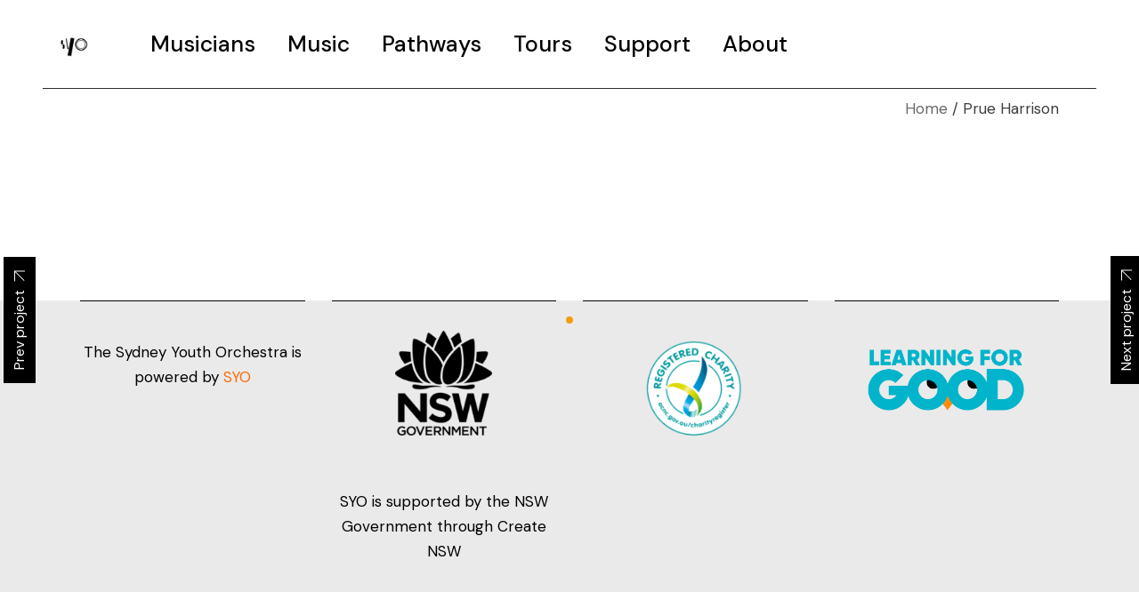

--- FILE ---
content_type: text/html; charset=UTF-8
request_url: https://thesyo.com.au/portfolio-item/prueharrison/
body_size: 16291
content:
<!DOCTYPE html>
<html lang="en-US">
<head>
	<meta charset="UTF-8">
	<meta name="viewport" content="width=device-width, initial-scale=1, user-scalable=yes">
	<link rel="profile" href="https://gmpg.org/xfn/11">

	<meta name='robots' content='index, follow, max-image-preview:large, max-snippet:-1, max-video-preview:-1' />
	<style>img:is([sizes="auto" i], [sizes^="auto," i]) { contain-intrinsic-size: 3000px 1500px }</style>
	
	<!-- This site is optimized with the Yoast SEO plugin v26.5 - https://yoast.com/wordpress/plugins/seo/ -->
	<title>Prue Harrison - The Sydney Youth Orchestra</title>
	<link rel="canonical" href="https://thesyo.com.au/portfolio-item/prueharrison/" />
	<meta property="og:locale" content="en_US" />
	<meta property="og:type" content="article" />
	<meta property="og:title" content="Prue Harrison - The Sydney Youth Orchestra" />
	<meta property="og:url" content="https://thesyo.com.au/portfolio-item/prueharrison/" />
	<meta property="og:site_name" content="The Sydney Youth Orchestra" />
	<meta name="twitter:card" content="summary_large_image" />
	<script type="application/ld+json" class="yoast-schema-graph">{"@context":"https://schema.org","@graph":[{"@type":"WebPage","@id":"https://thesyo.com.au/portfolio-item/prueharrison/","url":"https://thesyo.com.au/portfolio-item/prueharrison/","name":"Prue Harrison - The Sydney Youth Orchestra","isPartOf":{"@id":"https://thesyo.com.au/#website"},"datePublished":"2022-12-21T05:08:22+00:00","breadcrumb":{"@id":"https://thesyo.com.au/portfolio-item/prueharrison/#breadcrumb"},"inLanguage":"en-US","potentialAction":[{"@type":"ReadAction","target":["https://thesyo.com.au/portfolio-item/prueharrison/"]}]},{"@type":"BreadcrumbList","@id":"https://thesyo.com.au/portfolio-item/prueharrison/#breadcrumb","itemListElement":[{"@type":"ListItem","position":1,"name":"Home","item":"https://thesyo.com.au/"},{"@type":"ListItem","position":2,"name":"Zermatt Portfolio","item":"https://thesyo.com.au/portfolio-item/"},{"@type":"ListItem","position":3,"name":"Prue Harrison"}]},{"@type":"WebSite","@id":"https://thesyo.com.au/#website","url":"https://thesyo.com.au/","name":"The Sydney Youth Orchestra","description":"Sydney&#039;s leading pre professional orchestra","publisher":{"@id":"https://thesyo.com.au/#organization"},"potentialAction":[{"@type":"SearchAction","target":{"@type":"EntryPoint","urlTemplate":"https://thesyo.com.au/?s={search_term_string}"},"query-input":{"@type":"PropertyValueSpecification","valueRequired":true,"valueName":"search_term_string"}}],"inLanguage":"en-US"},{"@type":"Organization","@id":"https://thesyo.com.au/#organization","name":"The Sydney Youth Orchestra","url":"https://thesyo.com.au/","logo":{"@type":"ImageObject","inLanguage":"en-US","@id":"https://thesyo.com.au/#/schema/logo/image/","url":"https://thesyo.com.au/wp-content/uploads/sites/2/2024/09/SYO-Logo_Clean_Mon_Blk-scaled.jpg","contentUrl":"https://thesyo.com.au/wp-content/uploads/sites/2/2024/09/SYO-Logo_Clean_Mon_Blk-scaled.jpg","width":2560,"height":1810,"caption":"The Sydney Youth Orchestra"},"image":{"@id":"https://thesyo.com.au/#/schema/logo/image/"}}]}</script>
	<!-- / Yoast SEO plugin. -->


<link rel='dns-prefetch' href='//fonts.googleapis.com' />
<link rel="alternate" type="application/rss+xml" title="The Sydney Youth Orchestra &raquo; Feed" href="https://thesyo.com.au/feed/" />
<link rel="alternate" type="application/rss+xml" title="The Sydney Youth Orchestra &raquo; Comments Feed" href="https://thesyo.com.au/comments/feed/" />
<script type="text/javascript">
/* <![CDATA[ */
window._wpemojiSettings = {"baseUrl":"https:\/\/s.w.org\/images\/core\/emoji\/16.0.1\/72x72\/","ext":".png","svgUrl":"https:\/\/s.w.org\/images\/core\/emoji\/16.0.1\/svg\/","svgExt":".svg","source":{"concatemoji":"https:\/\/thesyo.com.au\/wp-includes\/js\/wp-emoji-release.min.js?ver=6.8.3"}};
/*! This file is auto-generated */
!function(s,n){var o,i,e;function c(e){try{var t={supportTests:e,timestamp:(new Date).valueOf()};sessionStorage.setItem(o,JSON.stringify(t))}catch(e){}}function p(e,t,n){e.clearRect(0,0,e.canvas.width,e.canvas.height),e.fillText(t,0,0);var t=new Uint32Array(e.getImageData(0,0,e.canvas.width,e.canvas.height).data),a=(e.clearRect(0,0,e.canvas.width,e.canvas.height),e.fillText(n,0,0),new Uint32Array(e.getImageData(0,0,e.canvas.width,e.canvas.height).data));return t.every(function(e,t){return e===a[t]})}function u(e,t){e.clearRect(0,0,e.canvas.width,e.canvas.height),e.fillText(t,0,0);for(var n=e.getImageData(16,16,1,1),a=0;a<n.data.length;a++)if(0!==n.data[a])return!1;return!0}function f(e,t,n,a){switch(t){case"flag":return n(e,"\ud83c\udff3\ufe0f\u200d\u26a7\ufe0f","\ud83c\udff3\ufe0f\u200b\u26a7\ufe0f")?!1:!n(e,"\ud83c\udde8\ud83c\uddf6","\ud83c\udde8\u200b\ud83c\uddf6")&&!n(e,"\ud83c\udff4\udb40\udc67\udb40\udc62\udb40\udc65\udb40\udc6e\udb40\udc67\udb40\udc7f","\ud83c\udff4\u200b\udb40\udc67\u200b\udb40\udc62\u200b\udb40\udc65\u200b\udb40\udc6e\u200b\udb40\udc67\u200b\udb40\udc7f");case"emoji":return!a(e,"\ud83e\udedf")}return!1}function g(e,t,n,a){var r="undefined"!=typeof WorkerGlobalScope&&self instanceof WorkerGlobalScope?new OffscreenCanvas(300,150):s.createElement("canvas"),o=r.getContext("2d",{willReadFrequently:!0}),i=(o.textBaseline="top",o.font="600 32px Arial",{});return e.forEach(function(e){i[e]=t(o,e,n,a)}),i}function t(e){var t=s.createElement("script");t.src=e,t.defer=!0,s.head.appendChild(t)}"undefined"!=typeof Promise&&(o="wpEmojiSettingsSupports",i=["flag","emoji"],n.supports={everything:!0,everythingExceptFlag:!0},e=new Promise(function(e){s.addEventListener("DOMContentLoaded",e,{once:!0})}),new Promise(function(t){var n=function(){try{var e=JSON.parse(sessionStorage.getItem(o));if("object"==typeof e&&"number"==typeof e.timestamp&&(new Date).valueOf()<e.timestamp+604800&&"object"==typeof e.supportTests)return e.supportTests}catch(e){}return null}();if(!n){if("undefined"!=typeof Worker&&"undefined"!=typeof OffscreenCanvas&&"undefined"!=typeof URL&&URL.createObjectURL&&"undefined"!=typeof Blob)try{var e="postMessage("+g.toString()+"("+[JSON.stringify(i),f.toString(),p.toString(),u.toString()].join(",")+"));",a=new Blob([e],{type:"text/javascript"}),r=new Worker(URL.createObjectURL(a),{name:"wpTestEmojiSupports"});return void(r.onmessage=function(e){c(n=e.data),r.terminate(),t(n)})}catch(e){}c(n=g(i,f,p,u))}t(n)}).then(function(e){for(var t in e)n.supports[t]=e[t],n.supports.everything=n.supports.everything&&n.supports[t],"flag"!==t&&(n.supports.everythingExceptFlag=n.supports.everythingExceptFlag&&n.supports[t]);n.supports.everythingExceptFlag=n.supports.everythingExceptFlag&&!n.supports.flag,n.DOMReady=!1,n.readyCallback=function(){n.DOMReady=!0}}).then(function(){return e}).then(function(){var e;n.supports.everything||(n.readyCallback(),(e=n.source||{}).concatemoji?t(e.concatemoji):e.wpemoji&&e.twemoji&&(t(e.twemoji),t(e.wpemoji)))}))}((window,document),window._wpemojiSettings);
/* ]]> */
</script>
<link rel='stylesheet' id='sb_instagram_styles-css' href='https://thesyo.com.au/wp-content/plugins/instagram-feed/css/sbi-styles.min.css?ver=2.9.3.1' type='text/css' media='all' />
<link rel='stylesheet' id='dripicons-css' href='https://thesyo.com.au/wp-content/plugins/zermatt-core/inc/icons/dripicons/assets/css/dripicons.min.css?ver=6.8.3' type='text/css' media='all' />
<link rel='stylesheet' id='elegant-icons-css' href='https://thesyo.com.au/wp-content/plugins/zermatt-core/inc/icons/elegant-icons/assets/css/elegant-icons.min.css?ver=6.8.3' type='text/css' media='all' />
<link rel='stylesheet' id='font-awesome-css' href='https://thesyo.com.au/wp-content/plugins/zermatt-core/inc/icons/font-awesome/assets/css/all.min.css?ver=6.8.3' type='text/css' media='all' />
<link rel='stylesheet' id='ionicons-css' href='https://thesyo.com.au/wp-content/plugins/zermatt-core/inc/icons/ionicons/assets/css/ionicons.min.css?ver=6.8.3' type='text/css' media='all' />
<link rel='stylesheet' id='linea-icons-css' href='https://thesyo.com.au/wp-content/plugins/zermatt-core/inc/icons/linea-icons/assets/css/linea-icons.min.css?ver=6.8.3' type='text/css' media='all' />
<link rel='stylesheet' id='linear-icons-css' href='https://thesyo.com.au/wp-content/plugins/zermatt-core/inc/icons/linear-icons/assets/css/linear-icons.min.css?ver=6.8.3' type='text/css' media='all' />
<link rel='stylesheet' id='material-icons-css' href='https://fonts.googleapis.com/icon?family=Material+Icons&#038;ver=6.8.3' type='text/css' media='all' />
<link rel='stylesheet' id='simple-line-icons-css' href='https://thesyo.com.au/wp-content/plugins/zermatt-core/inc/icons/simple-line-icons/assets/css/simple-line-icons.min.css?ver=6.8.3' type='text/css' media='all' />
<style id='wp-emoji-styles-inline-css' type='text/css'>

	img.wp-smiley, img.emoji {
		display: inline !important;
		border: none !important;
		box-shadow: none !important;
		height: 1em !important;
		width: 1em !important;
		margin: 0 0.07em !important;
		vertical-align: -0.1em !important;
		background: none !important;
		padding: 0 !important;
	}
</style>
<link rel='stylesheet' id='wp-block-library-css' href='https://thesyo.com.au/wp-includes/css/dist/block-library/style.min.css?ver=6.8.3' type='text/css' media='all' />
<style id='classic-theme-styles-inline-css' type='text/css'>
/*! This file is auto-generated */
.wp-block-button__link{color:#fff;background-color:#32373c;border-radius:9999px;box-shadow:none;text-decoration:none;padding:calc(.667em + 2px) calc(1.333em + 2px);font-size:1.125em}.wp-block-file__button{background:#32373c;color:#fff;text-decoration:none}
</style>
<style id='global-styles-inline-css' type='text/css'>
:root{--wp--preset--aspect-ratio--square: 1;--wp--preset--aspect-ratio--4-3: 4/3;--wp--preset--aspect-ratio--3-4: 3/4;--wp--preset--aspect-ratio--3-2: 3/2;--wp--preset--aspect-ratio--2-3: 2/3;--wp--preset--aspect-ratio--16-9: 16/9;--wp--preset--aspect-ratio--9-16: 9/16;--wp--preset--color--black: #000000;--wp--preset--color--cyan-bluish-gray: #abb8c3;--wp--preset--color--white: #ffffff;--wp--preset--color--pale-pink: #f78da7;--wp--preset--color--vivid-red: #cf2e2e;--wp--preset--color--luminous-vivid-orange: #ff6900;--wp--preset--color--luminous-vivid-amber: #fcb900;--wp--preset--color--light-green-cyan: #7bdcb5;--wp--preset--color--vivid-green-cyan: #00d084;--wp--preset--color--pale-cyan-blue: #8ed1fc;--wp--preset--color--vivid-cyan-blue: #0693e3;--wp--preset--color--vivid-purple: #9b51e0;--wp--preset--gradient--vivid-cyan-blue-to-vivid-purple: linear-gradient(135deg,rgba(6,147,227,1) 0%,rgb(155,81,224) 100%);--wp--preset--gradient--light-green-cyan-to-vivid-green-cyan: linear-gradient(135deg,rgb(122,220,180) 0%,rgb(0,208,130) 100%);--wp--preset--gradient--luminous-vivid-amber-to-luminous-vivid-orange: linear-gradient(135deg,rgba(252,185,0,1) 0%,rgba(255,105,0,1) 100%);--wp--preset--gradient--luminous-vivid-orange-to-vivid-red: linear-gradient(135deg,rgba(255,105,0,1) 0%,rgb(207,46,46) 100%);--wp--preset--gradient--very-light-gray-to-cyan-bluish-gray: linear-gradient(135deg,rgb(238,238,238) 0%,rgb(169,184,195) 100%);--wp--preset--gradient--cool-to-warm-spectrum: linear-gradient(135deg,rgb(74,234,220) 0%,rgb(151,120,209) 20%,rgb(207,42,186) 40%,rgb(238,44,130) 60%,rgb(251,105,98) 80%,rgb(254,248,76) 100%);--wp--preset--gradient--blush-light-purple: linear-gradient(135deg,rgb(255,206,236) 0%,rgb(152,150,240) 100%);--wp--preset--gradient--blush-bordeaux: linear-gradient(135deg,rgb(254,205,165) 0%,rgb(254,45,45) 50%,rgb(107,0,62) 100%);--wp--preset--gradient--luminous-dusk: linear-gradient(135deg,rgb(255,203,112) 0%,rgb(199,81,192) 50%,rgb(65,88,208) 100%);--wp--preset--gradient--pale-ocean: linear-gradient(135deg,rgb(255,245,203) 0%,rgb(182,227,212) 50%,rgb(51,167,181) 100%);--wp--preset--gradient--electric-grass: linear-gradient(135deg,rgb(202,248,128) 0%,rgb(113,206,126) 100%);--wp--preset--gradient--midnight: linear-gradient(135deg,rgb(2,3,129) 0%,rgb(40,116,252) 100%);--wp--preset--font-size--small: 13px;--wp--preset--font-size--medium: 20px;--wp--preset--font-size--large: 36px;--wp--preset--font-size--x-large: 42px;--wp--preset--spacing--20: 0.44rem;--wp--preset--spacing--30: 0.67rem;--wp--preset--spacing--40: 1rem;--wp--preset--spacing--50: 1.5rem;--wp--preset--spacing--60: 2.25rem;--wp--preset--spacing--70: 3.38rem;--wp--preset--spacing--80: 5.06rem;--wp--preset--shadow--natural: 6px 6px 9px rgba(0, 0, 0, 0.2);--wp--preset--shadow--deep: 12px 12px 50px rgba(0, 0, 0, 0.4);--wp--preset--shadow--sharp: 6px 6px 0px rgba(0, 0, 0, 0.2);--wp--preset--shadow--outlined: 6px 6px 0px -3px rgba(255, 255, 255, 1), 6px 6px rgba(0, 0, 0, 1);--wp--preset--shadow--crisp: 6px 6px 0px rgba(0, 0, 0, 1);}:where(.is-layout-flex){gap: 0.5em;}:where(.is-layout-grid){gap: 0.5em;}body .is-layout-flex{display: flex;}.is-layout-flex{flex-wrap: wrap;align-items: center;}.is-layout-flex > :is(*, div){margin: 0;}body .is-layout-grid{display: grid;}.is-layout-grid > :is(*, div){margin: 0;}:where(.wp-block-columns.is-layout-flex){gap: 2em;}:where(.wp-block-columns.is-layout-grid){gap: 2em;}:where(.wp-block-post-template.is-layout-flex){gap: 1.25em;}:where(.wp-block-post-template.is-layout-grid){gap: 1.25em;}.has-black-color{color: var(--wp--preset--color--black) !important;}.has-cyan-bluish-gray-color{color: var(--wp--preset--color--cyan-bluish-gray) !important;}.has-white-color{color: var(--wp--preset--color--white) !important;}.has-pale-pink-color{color: var(--wp--preset--color--pale-pink) !important;}.has-vivid-red-color{color: var(--wp--preset--color--vivid-red) !important;}.has-luminous-vivid-orange-color{color: var(--wp--preset--color--luminous-vivid-orange) !important;}.has-luminous-vivid-amber-color{color: var(--wp--preset--color--luminous-vivid-amber) !important;}.has-light-green-cyan-color{color: var(--wp--preset--color--light-green-cyan) !important;}.has-vivid-green-cyan-color{color: var(--wp--preset--color--vivid-green-cyan) !important;}.has-pale-cyan-blue-color{color: var(--wp--preset--color--pale-cyan-blue) !important;}.has-vivid-cyan-blue-color{color: var(--wp--preset--color--vivid-cyan-blue) !important;}.has-vivid-purple-color{color: var(--wp--preset--color--vivid-purple) !important;}.has-black-background-color{background-color: var(--wp--preset--color--black) !important;}.has-cyan-bluish-gray-background-color{background-color: var(--wp--preset--color--cyan-bluish-gray) !important;}.has-white-background-color{background-color: var(--wp--preset--color--white) !important;}.has-pale-pink-background-color{background-color: var(--wp--preset--color--pale-pink) !important;}.has-vivid-red-background-color{background-color: var(--wp--preset--color--vivid-red) !important;}.has-luminous-vivid-orange-background-color{background-color: var(--wp--preset--color--luminous-vivid-orange) !important;}.has-luminous-vivid-amber-background-color{background-color: var(--wp--preset--color--luminous-vivid-amber) !important;}.has-light-green-cyan-background-color{background-color: var(--wp--preset--color--light-green-cyan) !important;}.has-vivid-green-cyan-background-color{background-color: var(--wp--preset--color--vivid-green-cyan) !important;}.has-pale-cyan-blue-background-color{background-color: var(--wp--preset--color--pale-cyan-blue) !important;}.has-vivid-cyan-blue-background-color{background-color: var(--wp--preset--color--vivid-cyan-blue) !important;}.has-vivid-purple-background-color{background-color: var(--wp--preset--color--vivid-purple) !important;}.has-black-border-color{border-color: var(--wp--preset--color--black) !important;}.has-cyan-bluish-gray-border-color{border-color: var(--wp--preset--color--cyan-bluish-gray) !important;}.has-white-border-color{border-color: var(--wp--preset--color--white) !important;}.has-pale-pink-border-color{border-color: var(--wp--preset--color--pale-pink) !important;}.has-vivid-red-border-color{border-color: var(--wp--preset--color--vivid-red) !important;}.has-luminous-vivid-orange-border-color{border-color: var(--wp--preset--color--luminous-vivid-orange) !important;}.has-luminous-vivid-amber-border-color{border-color: var(--wp--preset--color--luminous-vivid-amber) !important;}.has-light-green-cyan-border-color{border-color: var(--wp--preset--color--light-green-cyan) !important;}.has-vivid-green-cyan-border-color{border-color: var(--wp--preset--color--vivid-green-cyan) !important;}.has-pale-cyan-blue-border-color{border-color: var(--wp--preset--color--pale-cyan-blue) !important;}.has-vivid-cyan-blue-border-color{border-color: var(--wp--preset--color--vivid-cyan-blue) !important;}.has-vivid-purple-border-color{border-color: var(--wp--preset--color--vivid-purple) !important;}.has-vivid-cyan-blue-to-vivid-purple-gradient-background{background: var(--wp--preset--gradient--vivid-cyan-blue-to-vivid-purple) !important;}.has-light-green-cyan-to-vivid-green-cyan-gradient-background{background: var(--wp--preset--gradient--light-green-cyan-to-vivid-green-cyan) !important;}.has-luminous-vivid-amber-to-luminous-vivid-orange-gradient-background{background: var(--wp--preset--gradient--luminous-vivid-amber-to-luminous-vivid-orange) !important;}.has-luminous-vivid-orange-to-vivid-red-gradient-background{background: var(--wp--preset--gradient--luminous-vivid-orange-to-vivid-red) !important;}.has-very-light-gray-to-cyan-bluish-gray-gradient-background{background: var(--wp--preset--gradient--very-light-gray-to-cyan-bluish-gray) !important;}.has-cool-to-warm-spectrum-gradient-background{background: var(--wp--preset--gradient--cool-to-warm-spectrum) !important;}.has-blush-light-purple-gradient-background{background: var(--wp--preset--gradient--blush-light-purple) !important;}.has-blush-bordeaux-gradient-background{background: var(--wp--preset--gradient--blush-bordeaux) !important;}.has-luminous-dusk-gradient-background{background: var(--wp--preset--gradient--luminous-dusk) !important;}.has-pale-ocean-gradient-background{background: var(--wp--preset--gradient--pale-ocean) !important;}.has-electric-grass-gradient-background{background: var(--wp--preset--gradient--electric-grass) !important;}.has-midnight-gradient-background{background: var(--wp--preset--gradient--midnight) !important;}.has-small-font-size{font-size: var(--wp--preset--font-size--small) !important;}.has-medium-font-size{font-size: var(--wp--preset--font-size--medium) !important;}.has-large-font-size{font-size: var(--wp--preset--font-size--large) !important;}.has-x-large-font-size{font-size: var(--wp--preset--font-size--x-large) !important;}
:where(.wp-block-post-template.is-layout-flex){gap: 1.25em;}:where(.wp-block-post-template.is-layout-grid){gap: 1.25em;}
:where(.wp-block-columns.is-layout-flex){gap: 2em;}:where(.wp-block-columns.is-layout-grid){gap: 2em;}
:root :where(.wp-block-pullquote){font-size: 1.5em;line-height: 1.6;}
</style>
<link rel='stylesheet' id='contact-form-7-css' href='https://thesyo.com.au/wp-content/plugins/contact-form-7/includes/css/styles.css?ver=5.4.2' type='text/css' media='all' />
<link rel='stylesheet' id='ctf_styles-css' href='https://thesyo.com.au/wp-content/plugins/custom-twitter-feeds/css/ctf-styles.min.css?ver=1.8.2' type='text/css' media='all' />
<link rel='stylesheet' id='swiper-css' href='https://thesyo.com.au/wp-content/plugins/elementor/assets/lib/swiper/v8/css/swiper.min.css?ver=8.4.5' type='text/css' media='all' />
<link rel='stylesheet' id='qi-addons-for-elementor-grid-style-css' href='https://thesyo.com.au/wp-content/plugins/qi-addons-for-elementor/assets/css/grid.min.css?ver=6.8.3' type='text/css' media='all' />
<link rel='stylesheet' id='qi-addons-for-elementor-helper-parts-style-css' href='https://thesyo.com.au/wp-content/plugins/qi-addons-for-elementor/assets/css/helper-parts.min.css?ver=6.8.3' type='text/css' media='all' />
<link rel='stylesheet' id='qi-addons-for-elementor-style-css' href='https://thesyo.com.au/wp-content/plugins/qi-addons-for-elementor/assets/css/main.min.css?ver=6.8.3' type='text/css' media='all' />
<link rel='stylesheet' id='qode-essential-addons-style-css' href='https://thesyo.com.au/wp-content/plugins/qode-essential-addons/assets/css/main.min.css?ver=1.6.3' type='text/css' media='all' />
<link rel='stylesheet' id='qode-essential-addons-theme-style-css' href='https://thesyo.com.au/wp-content/plugins/qode-essential-addons/assets/css/grid.min.css?ver=1.6.3' type='text/css' media='all' />
<link rel='stylesheet' id='select2-css' href='https://thesyo.com.au/wp-content/plugins/qode-framework/inc/common/assets/plugins/select2/select2.min.css?ver=6.8.3' type='text/css' media='all' />
<link rel='stylesheet' id='zermatt-core-dashboard-style-css' href='https://thesyo.com.au/wp-content/plugins/zermatt-core/inc/core-dashboard/assets/css/core-dashboard.min.css?ver=6.8.3' type='text/css' media='all' />
<link rel='stylesheet' id='zermatt-main-css' href='https://thesyo.com.au/wp-content/themes/zermatt/assets/css/main.min.css?ver=6.8.3' type='text/css' media='all' />
<link rel='stylesheet' id='zermatt-core-style-css' href='https://thesyo.com.au/wp-content/plugins/zermatt-core/assets/css/zermatt-core.min.css?ver=6.8.3' type='text/css' media='all' />
<link rel='stylesheet' id='magnific-popup-css' href='https://thesyo.com.au/wp-content/themes/zermatt/assets/plugins/magnific-popup/magnific-popup.css?ver=6.8.3' type='text/css' media='all' />
<link rel='stylesheet' id='zermatt-google-fonts-css' href='https://fonts.googleapis.com/css?family=DM+Sans%3A400%2C500%2C600%2C700&#038;subset=latin-ext&#038;ver=1.0.0' type='text/css' media='all' />
<link rel='stylesheet' id='zermatt-style-css' href='https://thesyo.com.au/wp-content/themes/zermatt/style.css?ver=6.8.3' type='text/css' media='all' />
<style id='zermatt-style-inline-css' type='text/css'>
#qodef-custom-cursor .qodef-cursor-dot { background-color: #e26104!important;}#qodef-page-wrapper { background-color: #ffffff;}
</style>
<link rel='stylesheet' id='elementor-frontend-css' href='https://thesyo.com.au/wp-content/plugins/elementor/assets/css/frontend.min.css?ver=3.24.7' type='text/css' media='all' />
<link rel='stylesheet' id='widget-heading-css' href='https://thesyo.com.au/wp-content/plugins/elementor/assets/css/widget-heading.min.css?ver=3.24.7' type='text/css' media='all' />
<link rel='stylesheet' id='elementor-icons-shared-0-css' href='https://thesyo.com.au/wp-content/plugins/elementor/assets/lib/font-awesome/css/fontawesome.min.css?ver=5.15.3' type='text/css' media='all' />
<link rel='stylesheet' id='elementor-icons-fa-brands-css' href='https://thesyo.com.au/wp-content/plugins/elementor/assets/lib/font-awesome/css/brands.min.css?ver=5.15.3' type='text/css' media='all' />
<link rel='stylesheet' id='elementor-icons-fa-solid-css' href='https://thesyo.com.au/wp-content/plugins/elementor/assets/lib/font-awesome/css/solid.min.css?ver=5.15.3' type='text/css' media='all' />
<link rel='stylesheet' id='elementor-icons-fa-regular-css' href='https://thesyo.com.au/wp-content/plugins/elementor/assets/lib/font-awesome/css/regular.min.css?ver=5.15.3' type='text/css' media='all' />
<link rel='stylesheet' id='widget-image-css' href='https://thesyo.com.au/wp-content/plugins/elementor/assets/css/widget-image.min.css?ver=3.24.7' type='text/css' media='all' />
<link rel='stylesheet' id='e-animation-fadeIn-css' href='https://thesyo.com.au/wp-content/plugins/elementor/assets/lib/animations/styles/fadeIn.min.css?ver=3.24.7' type='text/css' media='all' />
<link rel='stylesheet' id='widget-theme-elements-css' href='https://thesyo.com.au/wp-content/plugins/elementor-pro/assets/css/widget-theme-elements.min.css?ver=3.24.4' type='text/css' media='all' />
<link rel='stylesheet' id='qode-essential-addons-elementor-css' href='https://thesyo.com.au/wp-content/plugins/qode-essential-addons/inc/plugins/elementor/assets/css/elementor.min.css?ver=6.8.3' type='text/css' media='all' />
<link rel='stylesheet' id='zermatt-core-elementor-css' href='https://thesyo.com.au/wp-content/plugins/zermatt-core/inc/plugins/elementor/assets/css/elementor.min.css?ver=6.8.3' type='text/css' media='all' />
<link rel='stylesheet' id='elementor-icons-css' href='https://thesyo.com.au/wp-content/plugins/elementor/assets/lib/eicons/css/elementor-icons.min.css?ver=5.31.0' type='text/css' media='all' />
<link rel='stylesheet' id='e-swiper-css' href='https://thesyo.com.au/wp-content/plugins/elementor/assets/css/conditionals/e-swiper.min.css?ver=3.24.7' type='text/css' media='all' />
<link rel='stylesheet' id='elementor-post-7-css' href='https://thesyo.com.au/wp-content/uploads/sites/2/elementor/css/post-7.css?ver=1753673964' type='text/css' media='all' />
<link rel='stylesheet' id='elementor-pro-css' href='https://thesyo.com.au/wp-content/plugins/elementor-pro/assets/css/frontend.min.css?ver=3.24.4' type='text/css' media='all' />
<link rel='stylesheet' id='elementor-post-13239-css' href='https://thesyo.com.au/wp-content/uploads/sites/2/elementor/css/post-13239.css?ver=1753673964' type='text/css' media='all' />
<link rel='stylesheet' id='elementor-post-12287-css' href='https://thesyo.com.au/wp-content/uploads/sites/2/elementor/css/post-12287.css?ver=1753673964' type='text/css' media='all' />
<link rel='stylesheet' id='elementor-post-2147-css' href='https://thesyo.com.au/wp-content/uploads/sites/2/elementor/css/post-2147.css?ver=1753673964' type='text/css' media='all' />
<link rel='stylesheet' id='google-fonts-1-css' href='https://fonts.googleapis.com/css?family=Roboto%3A100%2C100italic%2C200%2C200italic%2C300%2C300italic%2C400%2C400italic%2C500%2C500italic%2C600%2C600italic%2C700%2C700italic%2C800%2C800italic%2C900%2C900italic%7CRoboto+Slab%3A100%2C100italic%2C200%2C200italic%2C300%2C300italic%2C400%2C400italic%2C500%2C500italic%2C600%2C600italic%2C700%2C700italic%2C800%2C800italic%2C900%2C900italic&#038;display=auto&#038;ver=6.8.3' type='text/css' media='all' />
<link rel="preconnect" href="https://fonts.gstatic.com/" crossorigin><script type="text/javascript" src="https://thesyo.com.au/wp-includes/js/jquery/jquery.min.js?ver=3.7.1" id="jquery-core-js"></script>
<script type="text/javascript" src="https://thesyo.com.au/wp-includes/js/jquery/jquery-migrate.min.js?ver=3.4.1" id="jquery-migrate-js"></script>
<link rel="https://api.w.org/" href="https://thesyo.com.au/wp-json/" /><link rel="EditURI" type="application/rsd+xml" title="RSD" href="https://thesyo.com.au/xmlrpc.php?rsd" />
<link rel='shortlink' href='https://thesyo.com.au/?p=8089' />
<link rel="alternate" title="oEmbed (JSON)" type="application/json+oembed" href="https://thesyo.com.au/wp-json/oembed/1.0/embed?url=https%3A%2F%2Fthesyo.com.au%2Fportfolio-item%2Fprueharrison%2F" />
<link rel="alternate" title="oEmbed (XML)" type="text/xml+oembed" href="https://thesyo.com.au/wp-json/oembed/1.0/embed?url=https%3A%2F%2Fthesyo.com.au%2Fportfolio-item%2Fprueharrison%2F&#038;format=xml" />
<!-- Local Start -->
<!-- Google Tag Manager -->
<script>(function(w,d,s,l,i){w[l]=w[l]||[];w[l].push({'gtm.start':
new Date().getTime(),event:'gtm.js'});var f=d.getElementsByTagName(s)[0],
j=d.createElement(s),dl=l!='dataLayer'?'&l='+l:'';j.async=true;j.src=
'https://www.googletagmanager.com/gtm.js?id='+i+dl;f.parentNode.insertBefore(j,f);
})(window,document,'script','dataLayer','GTM-NS6CMMC5');</script>
<!-- End Google Tag Manager -->

<!-- Local End -->
<!-- Stream WordPress user activity plugin v4.1.1 -->
<meta name="generator" content="Elementor 3.24.7; features: additional_custom_breakpoints; settings: css_print_method-external, google_font-enabled, font_display-auto">
			<style>
				.e-con.e-parent:nth-of-type(n+4):not(.e-lazyloaded):not(.e-no-lazyload),
				.e-con.e-parent:nth-of-type(n+4):not(.e-lazyloaded):not(.e-no-lazyload) * {
					background-image: none !important;
				}
				@media screen and (max-height: 1024px) {
					.e-con.e-parent:nth-of-type(n+3):not(.e-lazyloaded):not(.e-no-lazyload),
					.e-con.e-parent:nth-of-type(n+3):not(.e-lazyloaded):not(.e-no-lazyload) * {
						background-image: none !important;
					}
				}
				@media screen and (max-height: 640px) {
					.e-con.e-parent:nth-of-type(n+2):not(.e-lazyloaded):not(.e-no-lazyload),
					.e-con.e-parent:nth-of-type(n+2):not(.e-lazyloaded):not(.e-no-lazyload) * {
						background-image: none !important;
					}
				}
			</style>
			<meta name="generator" content="Powered by Slider Revolution 6.5.7 - responsive, Mobile-Friendly Slider Plugin for WordPress with comfortable drag and drop interface." />
<link rel="icon" href="https://thesyo.com.au/wp-content/uploads/sites/2/2024/09/cropped-SYO-Logo_Clean_Mon_Blk-scaled-1-32x32.jpg" sizes="32x32" />
<link rel="icon" href="https://thesyo.com.au/wp-content/uploads/sites/2/2024/09/cropped-SYO-Logo_Clean_Mon_Blk-scaled-1-192x192.jpg" sizes="192x192" />
<link rel="apple-touch-icon" href="https://thesyo.com.au/wp-content/uploads/sites/2/2024/09/cropped-SYO-Logo_Clean_Mon_Blk-scaled-1-180x180.jpg" />
<meta name="msapplication-TileImage" content="https://thesyo.com.au/wp-content/uploads/sites/2/2024/09/cropped-SYO-Logo_Clean_Mon_Blk-scaled-1-270x270.jpg" />
<script type="text/javascript">function setREVStartSize(e){
			//window.requestAnimationFrame(function() {				 
				window.RSIW = window.RSIW===undefined ? window.innerWidth : window.RSIW;	
				window.RSIH = window.RSIH===undefined ? window.innerHeight : window.RSIH;	
				try {								
					var pw = document.getElementById(e.c).parentNode.offsetWidth,
						newh;
					pw = pw===0 || isNaN(pw) ? window.RSIW : pw;
					e.tabw = e.tabw===undefined ? 0 : parseInt(e.tabw);
					e.thumbw = e.thumbw===undefined ? 0 : parseInt(e.thumbw);
					e.tabh = e.tabh===undefined ? 0 : parseInt(e.tabh);
					e.thumbh = e.thumbh===undefined ? 0 : parseInt(e.thumbh);
					e.tabhide = e.tabhide===undefined ? 0 : parseInt(e.tabhide);
					e.thumbhide = e.thumbhide===undefined ? 0 : parseInt(e.thumbhide);
					e.mh = e.mh===undefined || e.mh=="" || e.mh==="auto" ? 0 : parseInt(e.mh,0);		
					if(e.layout==="fullscreen" || e.l==="fullscreen") 						
						newh = Math.max(e.mh,window.RSIH);					
					else{					
						e.gw = Array.isArray(e.gw) ? e.gw : [e.gw];
						for (var i in e.rl) if (e.gw[i]===undefined || e.gw[i]===0) e.gw[i] = e.gw[i-1];					
						e.gh = e.el===undefined || e.el==="" || (Array.isArray(e.el) && e.el.length==0)? e.gh : e.el;
						e.gh = Array.isArray(e.gh) ? e.gh : [e.gh];
						for (var i in e.rl) if (e.gh[i]===undefined || e.gh[i]===0) e.gh[i] = e.gh[i-1];
											
						var nl = new Array(e.rl.length),
							ix = 0,						
							sl;					
						e.tabw = e.tabhide>=pw ? 0 : e.tabw;
						e.thumbw = e.thumbhide>=pw ? 0 : e.thumbw;
						e.tabh = e.tabhide>=pw ? 0 : e.tabh;
						e.thumbh = e.thumbhide>=pw ? 0 : e.thumbh;					
						for (var i in e.rl) nl[i] = e.rl[i]<window.RSIW ? 0 : e.rl[i];
						sl = nl[0];									
						for (var i in nl) if (sl>nl[i] && nl[i]>0) { sl = nl[i]; ix=i;}															
						var m = pw>(e.gw[ix]+e.tabw+e.thumbw) ? 1 : (pw-(e.tabw+e.thumbw)) / (e.gw[ix]);					
						newh =  (e.gh[ix] * m) + (e.tabh + e.thumbh);
					}
					var el = document.getElementById(e.c);
					if (el!==null && el) el.style.height = newh+"px";					
					el = document.getElementById(e.c+"_wrapper");
					if (el!==null && el) {
						el.style.height = newh+"px";
						el.style.display = "block";
					}
				} catch(e){
					console.log("Failure at Presize of Slider:" + e)
				}					   
			//});
		  };</script>
		<style type="text/css" id="wp-custom-css">
			#qodef-back-to-top:before {
    background-color: #ff6601;
    border: 1px solid #ff6601;
}

#qodef-page-footer .qodef-grid-item{
	width: unset;
}

.qodef-grid>.qodef-grid-inner {
	gap: unset;
}

:not(.touchevents) .qodef-custom-cursor--enabled * #qodef-custom-cursor {
    visibility: visible;
    filter: saturate(176%) brightness(1.99) contrast(0.9) !important
}

#qodef-back-to-top.qodef--on::before {
	background-color: #ff6601 !important;
}
.qodef-back-to-top-icon {
	background-color: #ff6601 !important;
	border-radius: 100% !important;
}		</style>
		</head>
<body class="wp-singular portfolio-item-template-default single single-portfolio-item postid-8089 wp-custom-logo wp-theme-zermatt qode-framework-1.1.6 qodef-qi--no-touch qi-addons-for-elementor-1.4.1 qodef-back-to-top--enabled  qode-essential-addons-1.6.3 qodef-custom-cursor--enabled qodef-header--standard qodef-header-appearance--none qodef-mobile-header--standard qodef-drop-down-second--full-width qodef-drop-down-second--default qodef-layout--custom-full-width zermatt-core-1.1.1 zermatt-1.4 qodef-content-grid-1100 qodef-header-standard--left qodef-search--covers-header elementor-default elementor-kit-7" itemscope itemtype="https://schema.org/WebPage">
	<!-- Local Start -->
<!-- Google Tag Manager (noscript) -->
<noscript><iframe src="https://www.googletagmanager.com/ns.html?id=GTM-NS6CMMC5"
height="0" width="0" style="display:none;visibility:hidden"></iframe></noscript>
<!-- End Google Tag Manager (noscript) -->

<!-- Local End -->
	<div id="qodef-page-wrapper" class="">
		<header id="qodef-page-header" >
		<div id="qodef-page-header-inner" class=" qodef-border--full">
		<a itemprop="url" class="qodef-header-logo-link qodef-height--not-set" href="https://thesyo.com.au/"  rel="home">
	<img width="2560" height="1810" src="https://thesyo.com.au/wp-content/uploads/sites/2/2025/07/SYO-Logo_Clean_Mon_Blk-1-scaled.png" class="qodef-header-logo-image qodef--main" alt="logo main" itemprop="image" srcset="https://thesyo.com.au/wp-content/uploads/sites/2/2025/07/SYO-Logo_Clean_Mon_Blk-1-scaled.png 2560w, https://thesyo.com.au/wp-content/uploads/sites/2/2025/07/SYO-Logo_Clean_Mon_Blk-1-300x212.png 300w, https://thesyo.com.au/wp-content/uploads/sites/2/2025/07/SYO-Logo_Clean_Mon_Blk-1-1024x724.png 1024w, https://thesyo.com.au/wp-content/uploads/sites/2/2025/07/SYO-Logo_Clean_Mon_Blk-1-768x543.png 768w, https://thesyo.com.au/wp-content/uploads/sites/2/2025/07/SYO-Logo_Clean_Mon_Blk-1-1536x1086.png 1536w, https://thesyo.com.au/wp-content/uploads/sites/2/2025/07/SYO-Logo_Clean_Mon_Blk-1-2048x1448.png 2048w" sizes="(max-width: 2560px) 100vw, 2560px" />	<img width="2560" height="1810" src="https://thesyo.com.au/wp-content/uploads/sites/2/2025/07/SYO-Logo_Clean_Mon_Blk-1-scaled.png" class="qodef-header-logo-image qodef--dark" alt="logo dark" itemprop="image" srcset="https://thesyo.com.au/wp-content/uploads/sites/2/2025/07/SYO-Logo_Clean_Mon_Blk-1-scaled.png 2560w, https://thesyo.com.au/wp-content/uploads/sites/2/2025/07/SYO-Logo_Clean_Mon_Blk-1-300x212.png 300w, https://thesyo.com.au/wp-content/uploads/sites/2/2025/07/SYO-Logo_Clean_Mon_Blk-1-1024x724.png 1024w, https://thesyo.com.au/wp-content/uploads/sites/2/2025/07/SYO-Logo_Clean_Mon_Blk-1-768x543.png 768w, https://thesyo.com.au/wp-content/uploads/sites/2/2025/07/SYO-Logo_Clean_Mon_Blk-1-1536x1086.png 1536w, https://thesyo.com.au/wp-content/uploads/sites/2/2025/07/SYO-Logo_Clean_Mon_Blk-1-2048x1448.png 2048w" sizes="(max-width: 2560px) 100vw, 2560px" />	<img width="2560" height="1810" src="https://thesyo.com.au/wp-content/uploads/sites/2/2025/07/SYO-Logo_Clean_Mon_Blk-1-scaled.png" class="qodef-header-logo-image qodef--light" alt="logo light" itemprop="image" srcset="https://thesyo.com.au/wp-content/uploads/sites/2/2025/07/SYO-Logo_Clean_Mon_Blk-1-scaled.png 2560w, https://thesyo.com.au/wp-content/uploads/sites/2/2025/07/SYO-Logo_Clean_Mon_Blk-1-300x212.png 300w, https://thesyo.com.au/wp-content/uploads/sites/2/2025/07/SYO-Logo_Clean_Mon_Blk-1-1024x724.png 1024w, https://thesyo.com.au/wp-content/uploads/sites/2/2025/07/SYO-Logo_Clean_Mon_Blk-1-768x543.png 768w, https://thesyo.com.au/wp-content/uploads/sites/2/2025/07/SYO-Logo_Clean_Mon_Blk-1-1536x1086.png 1536w, https://thesyo.com.au/wp-content/uploads/sites/2/2025/07/SYO-Logo_Clean_Mon_Blk-1-2048x1448.png 2048w" sizes="(max-width: 2560px) 100vw, 2560px" /></a>	<nav class="qodef-header-navigation" role="navigation" aria-label="Top Menu">
		<ul id="menu-main-navigation-1" class="menu"><li class="menu-item menu-item-type-custom menu-item-object-custom menu-item-has-children menu-item-12185 qodef-menu-item--narrow"><a><span class="qodef-menu-item-text">Musicians</span></a>
<div class="qodef-drop-down-second"><div class="qodef-drop-down-second-inner"><ul class="sub-menu">
	<li class="menu-item menu-item-type-post_type menu-item-object-page menu-item-13788"><a href="https://thesyo.com.au/the-syo-2025/"><span class="qodef-menu-item-text">The.SYO 2025 Principals</span></a></li>
	<li class="menu-item menu-item-type-post_type menu-item-object-page menu-item-12196"><a href="https://thesyo.com.au/the-orchestra/"><span class="qodef-menu-item-text">The.SYO 2025</span></a></li>
	<li class="menu-item menu-item-type-post_type menu-item-object-page menu-item-has-children menu-item-12195"><a href="https://thesyo.com.au/the-orchestra/alumni/"><span class="qodef-menu-item-text">Alumni</span></a>
	<ul class="sub-menu">
		<li class="menu-item menu-item-type-post_type menu-item-object-post menu-item-12211"><a href="https://thesyo.com.au/2023/02/15/50-years-50-careers-with-syo-alumni/"><span class="qodef-menu-item-text">50 years of exploring professional pathways for musicians</span></a></li>
	</ul>
</li>
	<li class="menu-item menu-item-type-post_type menu-item-object-page menu-item-12207"><a href="https://thesyo.com.au/hire-us/"><span class="qodef-menu-item-text">Hire Us</span></a></li>
</ul></div></div>
</li>
<li class="menu-item menu-item-type-post_type menu-item-object-page menu-item-has-children menu-item-12203 qodef-menu-item--narrow"><a href="https://thesyo.com.au/music/"><span class="qodef-menu-item-text">Music</span></a>
<div class="qodef-drop-down-second"><div class="qodef-drop-down-second-inner"><ul class="sub-menu">
	<li class="menu-item menu-item-type-post_type menu-item-object-page menu-item-12205"><a href="https://thesyo.com.au/upcoming-performances/"><span class="qodef-menu-item-text">Upcoming Performances</span></a></li>
	<li class="menu-item menu-item-type-post_type menu-item-object-page menu-item-12204"><a href="https://thesyo.com.au/music/past-performances/"><span class="qodef-menu-item-text">Past Performances</span></a></li>
	<li class="menu-item menu-item-type-post_type menu-item-object-page menu-item-12201"><a href="https://thesyo.com.au/conductors/"><span class="qodef-menu-item-text">Conductors</span></a></li>
	<li class="menu-item menu-item-type-post_type menu-item-object-page menu-item-12206"><a href="https://thesyo.com.au/media-reviews/"><span class="qodef-menu-item-text">Media Reviews</span></a></li>
</ul></div></div>
</li>
<li class="menu-item menu-item-type-post_type menu-item-object-page menu-item-has-children menu-item-12209 qodef-menu-item--narrow"><a href="https://thesyo.com.au/?page_id=219"><span class="qodef-menu-item-text">Pathways</span></a>
<div class="qodef-drop-down-second"><div class="qodef-drop-down-second-inner"><ul class="sub-menu">
	<li class="menu-item menu-item-type-post_type menu-item-object-page menu-item-12194"><a href="https://thesyo.com.au/audition/"><span class="qodef-menu-item-text">Audition</span></a></li>
	<li class="menu-item menu-item-type-post_type menu-item-object-page menu-item-12210"><a href="https://thesyo.com.au/employment/"><span class="qodef-menu-item-text">Employment</span></a></li>
</ul></div></div>
</li>
<li class="menu-item menu-item-type-custom menu-item-object-custom menu-item-home menu-item-has-children menu-item-12186 qodef-menu-item--narrow"><a href="https://thesyo.com.au"><span class="qodef-menu-item-text">Tours</span></a>
<div class="qodef-drop-down-second"><div class="qodef-drop-down-second-inner"><ul class="sub-menu">
	<li class="menu-item menu-item-type-custom menu-item-object-custom menu-item-12188"><a href="https://syo.com.au/2025-big-sky-tour-musicians/"><span class="qodef-menu-item-text">2025 Big Sky Tour</span></a></li>
	<li class="menu-item menu-item-type-custom menu-item-object-custom menu-item-12187"><a href="https://syo.com.au/2026-international-tour-musicians/"><span class="qodef-menu-item-text">2026 International Tour</span></a></li>
</ul></div></div>
</li>
<li class="menu-item menu-item-type-post_type menu-item-object-page menu-item-12193"><a href="https://thesyo.com.au/support/"><span class="qodef-menu-item-text">Support</span></a></li>
<li class="menu-item menu-item-type-post_type menu-item-object-page menu-item-has-children menu-item-12199 qodef-menu-item--narrow"><a href="https://thesyo.com.au/about-syo/"><span class="qodef-menu-item-text">About</span></a>
<div class="qodef-drop-down-second"><div class="qodef-drop-down-second-inner"><ul class="sub-menu">
	<li class="menu-item menu-item-type-post_type menu-item-object-page menu-item-12208"><a href="https://thesyo.com.au/about-syo/"><span class="qodef-menu-item-text">SYO</span></a></li>
	<li class="menu-item menu-item-type-post_type menu-item-object-page menu-item-12198"><a href="https://thesyo.com.au/industry-partners/"><span class="qodef-menu-item-text">Industry Partners</span></a></li>
	<li class="menu-item menu-item-type-post_type menu-item-object-page menu-item-12200"><a href="https://thesyo.com.au/about-syo/news/"><span class="qodef-menu-item-text">News</span></a></li>
	<li class="menu-item menu-item-type-post_type menu-item-object-page menu-item-12197"><a href="https://thesyo.com.au/about-syo/contact/"><span class="qodef-menu-item-text">Contact</span></a></li>
</ul></div></div>
</li>
</ul>	</nav>
	</div>
	</header><header id="qodef-page-mobile-header">
		<div id="qodef-page-mobile-header-inner" class=" qodef-border--full">
		<a itemprop="url" class="qodef-mobile-header-logo-link" href="https://thesyo.com.au/"  rel="home">
	<img src="http://the.alphasys000007.wpenginepowered.com/wp-content/themes/zermatt/assets/img/logo.png" class="qodef-header-logo-image qodef--main" itemprop="image" alt="logo main" />	</a><a href="javascript:void(0)"  class="qodef-opener-icon qodef-m qodef-source--predefined qodef-mobile-header-opener"  >
	<span class="qodef-m-icon qodef--open">
		<span class="qodef-m-circles"><span class="qodef-m-circle qodef--1"></span><span class="qodef-m-circle qodef--2"></span><span class="qodef-m-circle qodef--3"></span><span class="qodef-m-circle qodef--4"></span><span class="qodef-m-circle qodef--5"></span><span class="qodef-m-circle qodef--6"></span><span class="qodef-m-circle qodef--7"></span><span class="qodef-m-circle qodef--8"></span><span class="qodef-m-circle qodef--9"></span><span class="qodef-m-circle qodef--10"></span><span class="qodef-m-circle qodef--11"></span><span class="qodef-m-circle qodef--12"></span><span class="qodef-m-circle qodef--13"></span><span class="qodef-m-circle qodef--14"></span><span class="qodef-m-circle qodef--15"></span><span class="qodef-m-circle qodef--16"></span></span>	</span>
			<span class="qodef-m-icon qodef--close">
			<span class="qodef-m-lines"><span class="qodef-m-line qodef--1"></span><span class="qodef-m-line qodef--2"></span></span>		</span>
		</a>	<nav class="qodef-mobile-header-navigation" role="navigation" aria-label="Mobile Menu">
		<ul id="menu-main-navigation-3" class=""><li class="menu-item menu-item-type-custom menu-item-object-custom menu-item-has-children menu-item-12185 qodef-menu-item--narrow"><a><span class="qodef-menu-item-text">Musicians</span></a>
<div class="qodef-drop-down-second"><div class="qodef-drop-down-second-inner"><ul class="sub-menu">
	<li class="menu-item menu-item-type-post_type menu-item-object-page menu-item-13788"><a href="https://thesyo.com.au/the-syo-2025/"><span class="qodef-menu-item-text">The.SYO 2025 Principals</span></a></li>
	<li class="menu-item menu-item-type-post_type menu-item-object-page menu-item-12196"><a href="https://thesyo.com.au/the-orchestra/"><span class="qodef-menu-item-text">The.SYO 2025</span></a></li>
	<li class="menu-item menu-item-type-post_type menu-item-object-page menu-item-has-children menu-item-12195"><a href="https://thesyo.com.au/the-orchestra/alumni/"><span class="qodef-menu-item-text">Alumni</span></a>
	<ul class="sub-menu">
		<li class="menu-item menu-item-type-post_type menu-item-object-post menu-item-12211"><a href="https://thesyo.com.au/2023/02/15/50-years-50-careers-with-syo-alumni/"><span class="qodef-menu-item-text">50 years of exploring professional pathways for musicians</span></a></li>
	</ul>
</li>
	<li class="menu-item menu-item-type-post_type menu-item-object-page menu-item-12207"><a href="https://thesyo.com.au/hire-us/"><span class="qodef-menu-item-text">Hire Us</span></a></li>
</ul></div></div>
</li>
<li class="menu-item menu-item-type-post_type menu-item-object-page menu-item-has-children menu-item-12203 qodef-menu-item--narrow"><a href="https://thesyo.com.au/music/"><span class="qodef-menu-item-text">Music</span></a>
<div class="qodef-drop-down-second"><div class="qodef-drop-down-second-inner"><ul class="sub-menu">
	<li class="menu-item menu-item-type-post_type menu-item-object-page menu-item-12205"><a href="https://thesyo.com.au/upcoming-performances/"><span class="qodef-menu-item-text">Upcoming Performances</span></a></li>
	<li class="menu-item menu-item-type-post_type menu-item-object-page menu-item-12204"><a href="https://thesyo.com.au/music/past-performances/"><span class="qodef-menu-item-text">Past Performances</span></a></li>
	<li class="menu-item menu-item-type-post_type menu-item-object-page menu-item-12201"><a href="https://thesyo.com.au/conductors/"><span class="qodef-menu-item-text">Conductors</span></a></li>
	<li class="menu-item menu-item-type-post_type menu-item-object-page menu-item-12206"><a href="https://thesyo.com.au/media-reviews/"><span class="qodef-menu-item-text">Media Reviews</span></a></li>
</ul></div></div>
</li>
<li class="menu-item menu-item-type-post_type menu-item-object-page menu-item-has-children menu-item-12209 qodef-menu-item--narrow"><a href="https://thesyo.com.au/?page_id=219"><span class="qodef-menu-item-text">Pathways</span></a>
<div class="qodef-drop-down-second"><div class="qodef-drop-down-second-inner"><ul class="sub-menu">
	<li class="menu-item menu-item-type-post_type menu-item-object-page menu-item-12194"><a href="https://thesyo.com.au/audition/"><span class="qodef-menu-item-text">Audition</span></a></li>
	<li class="menu-item menu-item-type-post_type menu-item-object-page menu-item-12210"><a href="https://thesyo.com.au/employment/"><span class="qodef-menu-item-text">Employment</span></a></li>
</ul></div></div>
</li>
<li class="menu-item menu-item-type-custom menu-item-object-custom menu-item-home menu-item-has-children menu-item-12186 qodef-menu-item--narrow"><a href="https://thesyo.com.au"><span class="qodef-menu-item-text">Tours</span></a>
<div class="qodef-drop-down-second"><div class="qodef-drop-down-second-inner"><ul class="sub-menu">
	<li class="menu-item menu-item-type-custom menu-item-object-custom menu-item-12188"><a href="https://syo.com.au/2025-big-sky-tour-musicians/"><span class="qodef-menu-item-text">2025 Big Sky Tour</span></a></li>
	<li class="menu-item menu-item-type-custom menu-item-object-custom menu-item-12187"><a href="https://syo.com.au/2026-international-tour-musicians/"><span class="qodef-menu-item-text">2026 International Tour</span></a></li>
</ul></div></div>
</li>
<li class="menu-item menu-item-type-post_type menu-item-object-page menu-item-12193"><a href="https://thesyo.com.au/support/"><span class="qodef-menu-item-text">Support</span></a></li>
<li class="menu-item menu-item-type-post_type menu-item-object-page menu-item-has-children menu-item-12199 qodef-menu-item--narrow"><a href="https://thesyo.com.au/about-syo/"><span class="qodef-menu-item-text">About</span></a>
<div class="qodef-drop-down-second"><div class="qodef-drop-down-second-inner"><ul class="sub-menu">
	<li class="menu-item menu-item-type-post_type menu-item-object-page menu-item-12208"><a href="https://thesyo.com.au/about-syo/"><span class="qodef-menu-item-text">SYO</span></a></li>
	<li class="menu-item menu-item-type-post_type menu-item-object-page menu-item-12198"><a href="https://thesyo.com.au/industry-partners/"><span class="qodef-menu-item-text">Industry Partners</span></a></li>
	<li class="menu-item menu-item-type-post_type menu-item-object-page menu-item-12200"><a href="https://thesyo.com.au/about-syo/news/"><span class="qodef-menu-item-text">News</span></a></li>
	<li class="menu-item menu-item-type-post_type menu-item-object-page menu-item-12197"><a href="https://thesyo.com.au/about-syo/contact/"><span class="qodef-menu-item-text">Contact</span></a></li>
</ul></div></div>
</li>
</ul>	</nav>
	</div>
	</header>		<div id="qodef-page-outer">
			<div class="qodef-page-title qodef-m qodef-title--breadcrumbs qodef-alignment--left qodef-vertical-alignment--header-bottom">
		<div class="qodef-m-inner">
		<div class="qodef-m-content qodef-content-grid ">
	<div itemprop="breadcrumb" class="qodef-breadcrumbs"><a itemprop="url" class="qodef-breadcrumbs-link" href="https://thesyo.com.au/"><span itemprop="title">Home</span></a><span class="qodef-breadcrumbs-separator"></span><span itemprop="title" class="qodef-breadcrumbs-current">Prue	Harrison</span></div></div>

	</div>
	</div>			<div id="qodef-page-inner" class="qodef-content-grid"><main id="qodef-page-content" class="qodef-grid qodef-layout--template ">
	<div class="qodef-grid-inner clear">
		<div class="qodef-grid-item qodef-page-content-section qodef-col--12">
	<div class="qodef-portfolio qodef-m qodef-portfolio-single qodef-layout--custom-full-width">
		<article class="qodef-portfolio-single-item qodef-e post-8089 portfolio-item type-portfolio-item status-publish hentry portfolio-tag-76 portfolio-tag-trumpet">
    <div class="qodef-e-inner">
        <div class="qodef-e-content">
            <div class="qodef-grid-inner">
                <div class="qodef-grid-itemqodef-portfolio-info">
					<div class="qodef-e qodef-portfolio-content">
	</div>                </div>
            </div>
        </div>
    </div>
</article>
	
				
			<a class="qodef-shortcode qodef-m qodef-single-portfolio-navigation qodef-m-nav qodef--prev qodef-button qodef-layout--textual  qodef-html--link qodef-text-hover" href="https://thesyo.com.au/portfolio-item/clive-harrison/" target="_self"  >	<span class="qodef-m-text">Prev project</span>			<svg class="qodef-btn-textual-icon" xmlns="http://www.w3.org/2000/svg" viewBox="0 0 11.871 11.854">			<g>				<path stroke-miterlimit="10" fill="none" d="M0 .5h11.372v11.354"/><path stroke-miterlimit="10" d="M11.371.5L.759 11.113"/>			</g>			<g>				<path stroke-miterlimit="10" fill="none" d="M0 .5h11.372v11.354"/><path stroke-miterlimit="10" d="M11.371.5L.759 11.113"/>			</g>		</svg>	</a>					
			<a class="qodef-shortcode qodef-m qodef-single-portfolio-navigation qodef-m-nav qodef--next qodef-button qodef-layout--textual  qodef-html--link qodef-text-hover" href="https://thesyo.com.au/portfolio-item/dominic-harvey/" target="_self"  >	<span class="qodef-m-text">Next project</span>			<svg class="qodef-btn-textual-icon" xmlns="http://www.w3.org/2000/svg" viewBox="0 0 11.871 11.854">			<g>				<path stroke-miterlimit="10" fill="none" d="M0 .5h11.372v11.354"/><path stroke-miterlimit="10" d="M11.371.5L.759 11.113"/>			</g>			<g>				<path stroke-miterlimit="10" fill="none" d="M0 .5h11.372v11.354"/><path stroke-miterlimit="10" d="M11.371.5L.759 11.113"/>			</g>		</svg>	</a>			</div>
</div>	</div>
</main>
			</div><!-- close #qodef-page-inner div from header.php -->
		</div><!-- close #qodef-page-outer div from header.php -->
		<footer id="qodef-page-footer" >
		<div id="qodef-page-footer-top-area">
		<div id="qodef-page-footer-top-area-inner" class="qodef-content-grid">
			<div class="qodef-grid qodef-layout--columns qodef-responsive--custom qodef-col-num--4 qodef-col-num--1024--2 qodef-col-num--768--2 qodef-col-num--680--1 qodef-col-num--480--1">
				<div class="qodef-grid-inner clear">
											<div class="qodef-grid-item">
							<div id="block-22" class="widget widget_block widget_text" data-area="footer_top_area_column_1">
<p class="has-text-align-center has-black-color has-text-color has-link-color wp-elements-f326b26f0c2adfa9f241becf56ce61fa">The Sydney Youth Orchestra is powered by <a href="http://www.syo.com.au/" target="_blank" rel="noreferrer noopener"><mark style="background-color:rgba(0, 0, 0, 0)" class="has-inline-color has-luminous-vivid-orange-color">SYO</mark></a></p>
</div>						</div>
											<div class="qodef-grid-item">
							<div id="block-32" class="widget widget_block" data-area="footer_top_area_column_2">
<div class="wp-block-group is-content-justification-center is-nowrap is-layout-flex wp-container-core-group-is-layout-94bc23d7 wp-block-group-is-layout-flex">
<figure class="wp-block-image size-full is-resized"><img decoding="async" width="150" height="162" src="https://thesyo.com.au/wp-content/uploads/sites/2/2024/10/NSWGov_Waratah_Primary_BLACK-RGB_resized_150w-x-162h.png" alt="" class="wp-image-13201" style="width:109px;height:auto"/></figure>
</div>
</div><div id="block-34" class="widget widget_block widget_text" data-area="footer_top_area_column_2">
<p class="has-text-align-center">SYO is supported by the NSW Government through Create NSW</p>
</div>						</div>
											<div class="qodef-grid-item">
							<div id="block-28" class="widget widget_block widget_media_image" data-area="footer_top_area_column_3"><div class="wp-block-image wp-block-image aligncenter size-full is-resized">
<figure class=""><img decoding="async" width="150" height="150" src="https://thesyo.com.au/wp-content/uploads/sites/2/2021/09/ACNC-Registered-Charity-Logo_RGB-150x150-1.png" alt="" class="wp-image-1670" style="width:128px;height:auto"/></figure></div></div>						</div>
											<div class="qodef-grid-item">
							<div id="block-13" class="widget widget_block widget_media_image" data-area="footer_top_area_column_4"><div class="wp-block-image">
<figure class="aligncenter size-full is-resized"><img fetchpriority="high" decoding="async" width="842" height="431" src="https://thesyo.com.au/wp-content/uploads/sites/2/2023/04/PNG-transparentLogoLFG_Logo-RGB-72dpi-002.png" alt="" class="wp-image-10189" style="width:217px;height:auto" srcset="https://thesyo.com.au/wp-content/uploads/sites/2/2023/04/PNG-transparentLogoLFG_Logo-RGB-72dpi-002.png 842w, https://thesyo.com.au/wp-content/uploads/sites/2/2023/04/PNG-transparentLogoLFG_Logo-RGB-72dpi-002-300x154.png 300w, https://thesyo.com.au/wp-content/uploads/sites/2/2023/04/PNG-transparentLogoLFG_Logo-RGB-72dpi-002-768x393.png 768w" sizes="(max-width: 842px) 100vw, 842px" /></figure></div></div><div id="block-14" class="widget widget_block widget_text" data-area="footer_top_area_column_4">
<p class="has-text-align-center"></p>
</div>						</div>
									</div>
			</div>
		</div>
	</div>
	<div id="qodef-page-footer-bottom-area">
		<div id="qodef-page-footer-bottom-area-inner" class="qodef-content-grid">
			<div class="qodef-grid qodef-layout--columns qodef-responsive--custom qodef-col-num--2 qodef-col-num--680--1 qodef-col-num--480--1">
				<div class="qodef-grid-inner clear">
											<div class="qodef-grid-item">
							<div id="block-29" class="widget widget_block widget_text" data-area="footer_bottom_area_column_1">
<p class="has-text-align-center"><em>Sydney Youth Orchestras acknowledges the traditional owners of the land on which we work, rehearse, gather and perform; the Gadigal people of the Eora Nation. We pay our respect to Elders past and present, the original storytellers of these lands where we learn and create music today. We extend that respect to all Aboriginal and Torres Strait Islander peoples and honour the continuation of the oldest music practice in the world.&nbsp;</em></p>
</div><div id="block-30" class="widget widget_block" data-area="footer_bottom_area_column_1">
<h6 class="wp-block-heading has-text-align-center"><em>Always Was, Always Will Be.</em></h6>
</div>						</div>
											<div class="qodef-grid-item">
							<div id="block-16" class="widget widget_block widget_text" data-area="footer_bottom_area_column_2">
<p class="has-text-align-right"><a href="https://www.facebook.com/SydneyYouthOrchestras" data-type="URL" data-id="https://www.facebook.com/SydneyYouthOrchestras">Facebook </a>/ <a href="https://www.instagram.com/the.syo/" target="_blank" rel="noreferrer noopener">Instagram</a> / <a href="https://www.youtube.com/user/SydneyYouthOrchestra/" target="_blank" rel="noreferrer noopener">Youtube</a></p>
</div><div id="block-35" class="widget widget_block" data-area="footer_bottom_area_column_2">
<figure class="wp-block-embed is-type-wp-embed is-provider-sydney-youth-orchestras wp-block-embed-sydney-youth-orchestras"><div class="wp-block-embed__wrapper">
<blockquote class="wp-embedded-content" data-secret="d00FHBda0W"><a href="https://syo.com.au/term-conditions/">Term &#038; Conditions</a></blockquote><iframe class="wp-embedded-content" sandbox="allow-scripts" security="restricted" style="position: absolute; visibility: hidden;" title="&#8220;Term &#038; Conditions&#8221; &#8212; Sydney Youth Orchestras" src="https://syo.com.au/term-conditions/embed/#?secret=ncndeKh5Td#?secret=d00FHBda0W" data-secret="d00FHBda0W" width="600" height="338" frameborder="0" marginwidth="0" marginheight="0" scrolling="no"></iframe>
</div></figure>
</div>						</div>
									</div>
			</div>
		</div>
	</div>
</footer><a id="qodef-back-to-top" href="#">
    <span class="qodef-back-to-top-icon">
		Scroll up    </span>
</a><span id="qodef-custom-cursor">
	<span class="qodef-cursor-dot"></span>
	<span class="qodef-cursor-text-holder">
		<span class="qodef-cursor-text">
			Drag		</span>
		<span class="qodef-cursor-view-text">
			View		</span>
	</span>
</span>	</div><!-- close #qodef-page-wrapper div from header.php -->
	
		<script type="text/javascript">
			window.RS_MODULES = window.RS_MODULES || {};
			window.RS_MODULES.modules = window.RS_MODULES.modules || {};
			window.RS_MODULES.waiting = window.RS_MODULES.waiting || [];
			window.RS_MODULES.defered = true;
			window.RS_MODULES.moduleWaiting = window.RS_MODULES.moduleWaiting || {};
			window.RS_MODULES.type = 'compiled';
		</script>
		<script type="speculationrules">
{"prefetch":[{"source":"document","where":{"and":[{"href_matches":"\/*"},{"not":{"href_matches":["\/wp-*.php","\/wp-admin\/*","\/wp-content\/uploads\/sites\/2\/*","\/wp-content\/*","\/wp-content\/plugins\/*","\/wp-content\/themes\/zermatt\/*","\/*\\?(.+)"]}},{"not":{"selector_matches":"a[rel~=\"nofollow\"]"}},{"not":{"selector_matches":".no-prefetch, .no-prefetch a"}}]},"eagerness":"conservative"}]}
</script>
<!-- Instagram Feed JS -->
<script type="text/javascript">
var sbiajaxurl = "https://thesyo.com.au/wp-admin/admin-ajax.php";
</script>
<a id="qodef-back-to-top" href="#" class="qodef--predefined">
	<span class="qodef-back-to-top-icon">
		<svg  xmlns="http://www.w3.org/2000/svg" x="0px" y="0px" viewBox="0 0 1015 771" xml:space="preserve"><polygon points="34.5,307.5 684.2,307.5 513,136.4 629,20.4 882.1,273.5 998.1,389.5 882.1,505.5 629,758.6 513,642.7 684.2,471.5 34.5,471.5 "/></svg>	</span>
</a>
		<div data-elementor-type="popup" data-elementor-id="13239" class="elementor elementor-13239 elementor-location-popup" data-elementor-settings="{&quot;entrance_animation&quot;:&quot;fadeIn&quot;,&quot;exit_animation&quot;:&quot;none&quot;,&quot;entrance_animation_duration&quot;:{&quot;unit&quot;:&quot;px&quot;,&quot;size&quot;:0.6,&quot;sizes&quot;:[]},&quot;prevent_close_on_background_click&quot;:&quot;yes&quot;,&quot;prevent_close_on_esc_key&quot;:&quot;yes&quot;,&quot;prevent_scroll&quot;:&quot;yes&quot;,&quot;avoid_multiple_popups&quot;:&quot;yes&quot;,&quot;open_selector&quot;:&quot;&quot;,&quot;a11y_navigation&quot;:&quot;yes&quot;,&quot;triggers&quot;:[],&quot;timing&quot;:[]}" data-elementor-post-type="elementor_library">
					<section class="elementor-section elementor-top-section elementor-element elementor-element-5d3f331b elementor-section-full_width elementor-section-height-full elementor-section-content-middle elementor-section-stretched elementor-section-height-default elementor-section-items-middle qodef-elementor-content-no qodef-elementor-stretch-row-no qodef-elementor-overlay-no" data-id="5d3f331b" data-element_type="section" data-settings="{&quot;background_background&quot;:&quot;classic&quot;,&quot;stretch_section&quot;:&quot;section-stretched&quot;}">
						<div class="elementor-container elementor-column-gap-no">
					<div class="elementor-column elementor-col-100 elementor-top-column elementor-element elementor-element-3e1d28aa" data-id="3e1d28aa" data-element_type="column" data-settings="{&quot;background_background&quot;:&quot;classic&quot;}">
			<div class="elementor-widget-wrap elementor-element-populated">
						<section class="elementor-section elementor-inner-section elementor-element elementor-element-4488df5d elementor-section-height-min-height elementor-section-content-middle elementor-section-full_width elementor-section-height-default qodef-elementor-content-no qodef-elementor-stretch-row-no qodef-elementor-overlay-no" data-id="4488df5d" data-element_type="section">
						<div class="elementor-container elementor-column-gap-no">
					<div class="elementor-column elementor-col-100 elementor-inner-column elementor-element elementor-element-555a89e5" data-id="555a89e5" data-element_type="column">
			<div class="elementor-widget-wrap elementor-element-populated">
						<div class="elementor-element elementor-element-4bf7a8fc elementor-widget elementor-widget-heading" data-id="4bf7a8fc" data-element_type="widget" data-widget_type="heading.default">
				<div class="elementor-widget-container">
			<h1 class="elementor-heading-title elementor-size-default">Welcome</h1>		</div>
				</div>
					</div>
		</div>
					</div>
		</section>
				<section class="elementor-section elementor-inner-section elementor-element elementor-element-28612de8 elementor-section-boxed elementor-section-height-default elementor-section-height-default qodef-elementor-content-no qodef-elementor-stretch-row-no qodef-elementor-overlay-no" data-id="28612de8" data-element_type="section">
						<div class="elementor-container elementor-column-gap-default">
					<div class="elementor-column elementor-col-50 elementor-inner-column elementor-element elementor-element-65914632" data-id="65914632" data-element_type="column">
			<div class="elementor-widget-wrap elementor-element-populated">
						<div class="elementor-element elementor-element-3816eb3c elementor-widget elementor-widget-qi_addons_for_elementor_button" data-id="3816eb3c" data-element_type="widget" data-widget_type="qi_addons_for_elementor_button.default">
				<div class="elementor-widget-container">
			<a class="qodef-shortcode qodef-m  qodef-qi-button qodef-html--link qodef-layout--filled qodef-type--standard qodef-size--large  qodef-icon--left qodef-hover--icon-move-horizontal-short   qodef-text-underline qodef-underline--left " href="http://www.syo.com.au" target="_self">
	<span class="qodef-m-text">Explore the SYO Pathway </span>
	</a>
		</div>
				</div>
				<div class="elementor-element elementor-element-53c7e508 elementor-widget elementor-widget-heading" data-id="53c7e508" data-element_type="widget" data-widget_type="heading.default">
				<div class="elementor-widget-container">
			<h5 class="elementor-heading-title elementor-size-default">(for beginner to pre-professional musicians)</h5>		</div>
				</div>
				<div class="elementor-element elementor-element-734d45cc elementor-widget elementor-widget-image" data-id="734d45cc" data-element_type="widget" data-widget_type="image.default">
				<div class="elementor-widget-container">
														<a href="http://www.syo.com.au">
							<img width="1024" height="565" src="https://thesyo.com.au/wp-content/uploads/sites/2/2024/04/SYO-Logo-White-300dpi-1-1024x565.png" class="attachment-large size-large wp-image-12000" alt="" srcset="https://thesyo.com.au/wp-content/uploads/sites/2/2024/04/SYO-Logo-White-300dpi-1-1024x565.png 1024w, https://thesyo.com.au/wp-content/uploads/sites/2/2024/04/SYO-Logo-White-300dpi-1-300x165.png 300w, https://thesyo.com.au/wp-content/uploads/sites/2/2024/04/SYO-Logo-White-300dpi-1-768x423.png 768w, https://thesyo.com.au/wp-content/uploads/sites/2/2024/04/SYO-Logo-White-300dpi-1-1536x847.png 1536w, https://thesyo.com.au/wp-content/uploads/sites/2/2024/04/SYO-Logo-White-300dpi-1-2048x1129.png 2048w" sizes="(max-width: 1024px) 100vw, 1024px" />								</a>
													</div>
				</div>
					</div>
		</div>
				<div class="elementor-column elementor-col-50 elementor-inner-column elementor-element elementor-element-7d0d740e" data-id="7d0d740e" data-element_type="column">
			<div class="elementor-widget-wrap elementor-element-populated">
						<div class="elementor-element elementor-element-7a0ccb27 elementor-widget elementor-widget-qi_addons_for_elementor_button" data-id="7a0ccb27" data-element_type="widget" data-widget_type="qi_addons_for_elementor_button.default">
				<div class="elementor-widget-container">
			<a class="qodef-shortcode qodef-m  qodef-qi-button qodef-html--link qodef-layout--filled qodef-type--standard qodef-size--large  qodef-icon--left qodef-hover--icon-move-horizontal-short   qodef-text-underline qodef-underline--left " href="http://www.thesyo.com.au" target="_self">
	<span class="qodef-m-text">Discover The.SYO</span>
	</a>
		</div>
				</div>
				<div class="elementor-element elementor-element-207c96ac elementor-widget elementor-widget-heading" data-id="207c96ac" data-element_type="widget" data-widget_type="heading.default">
				<div class="elementor-widget-container">
			<h5 class="elementor-heading-title elementor-size-default">(our pre-professional orchestra)</h5>		</div>
				</div>
				<div class="elementor-element elementor-element-2fd42743 elementor-widget elementor-widget-image" data-id="2fd42743" data-element_type="widget" data-widget_type="image.default">
				<div class="elementor-widget-container">
														<a href="http://www.thesyo.com.au">
							<img width="645" height="412" src="https://thesyo.com.au/wp-content/uploads/sites/2/2024/04/TSYO-Logo-White-72dpi-e1710731084767-1.png" class="attachment-large size-large wp-image-12001" alt="" srcset="https://thesyo.com.au/wp-content/uploads/sites/2/2024/04/TSYO-Logo-White-72dpi-e1710731084767-1.png 645w, https://thesyo.com.au/wp-content/uploads/sites/2/2024/04/TSYO-Logo-White-72dpi-e1710731084767-1-300x192.png 300w" sizes="(max-width: 645px) 100vw, 645px" />								</a>
													</div>
				</div>
					</div>
		</div>
					</div>
		</section>
					</div>
		</div>
					</div>
		</section>
				</div>
				<div data-elementor-type="popup" data-elementor-id="12287" class="elementor elementor-12287 elementor-location-popup" data-elementor-settings="{&quot;open_selector&quot;:&quot;.widget_zermatt_core_search_opener&quot;,&quot;a11y_navigation&quot;:&quot;yes&quot;,&quot;triggers&quot;:[],&quot;timing&quot;:[]}" data-elementor-post-type="elementor_library">
					<section class="elementor-section elementor-top-section elementor-element elementor-element-11404c02 elementor-section-boxed elementor-section-height-default elementor-section-height-default qodef-elementor-content-no qodef-elementor-stretch-row-no qodef-elementor-overlay-no" data-id="11404c02" data-element_type="section">
						<div class="elementor-container elementor-column-gap-default">
					<div class="elementor-column elementor-col-100 elementor-top-column elementor-element elementor-element-3e5c6485" data-id="3e5c6485" data-element_type="column">
			<div class="elementor-widget-wrap elementor-element-populated">
						<div class="elementor-element elementor-element-54f43b98 elementor-search-form--skin-classic elementor-search-form--button-type-icon elementor-search-form--icon-search elementor-widget elementor-widget-search-form" data-id="54f43b98" data-element_type="widget" data-settings="{&quot;skin&quot;:&quot;classic&quot;}" data-widget_type="search-form.default">
				<div class="elementor-widget-container">
					<search role="search">
			<form class="elementor-search-form" action="https://thesyo.com.au" method="get">
												<div class="elementor-search-form__container">
					<label class="elementor-screen-only" for="elementor-search-form-54f43b98">Search</label>

					
					<input id="elementor-search-form-54f43b98" placeholder="Search..." class="elementor-search-form__input" type="search" name="s" value="">
					
											<button class="elementor-search-form__submit" type="submit" aria-label="Search">
															<i aria-hidden="true" class="fas fa-search"></i>								<span class="elementor-screen-only">Search</span>
													</button>
					
									</div>
			</form>
		</search>
				</div>
				</div>
					</div>
		</div>
					</div>
		</section>
				</div>
				<div data-elementor-type="popup" data-elementor-id="2147" class="elementor elementor-2147 elementor-location-popup" data-elementor-settings="{&quot;open_selector&quot;:&quot;.widget_zermatt_core_search_opener&quot;,&quot;a11y_navigation&quot;:&quot;yes&quot;,&quot;triggers&quot;:[],&quot;timing&quot;:[]}" data-elementor-post-type="elementor_library">
					<section class="elementor-section elementor-top-section elementor-element elementor-element-0ca1e9b elementor-section-boxed elementor-section-height-default elementor-section-height-default qodef-elementor-content-no qodef-elementor-stretch-row-no qodef-elementor-overlay-no" data-id="0ca1e9b" data-element_type="section">
						<div class="elementor-container elementor-column-gap-default">
					<div class="elementor-column elementor-col-100 elementor-top-column elementor-element elementor-element-754397b" data-id="754397b" data-element_type="column">
			<div class="elementor-widget-wrap elementor-element-populated">
						<div class="elementor-element elementor-element-29da28a elementor-search-form--skin-classic elementor-search-form--button-type-icon elementor-search-form--icon-search elementor-widget elementor-widget-search-form" data-id="29da28a" data-element_type="widget" data-settings="{&quot;skin&quot;:&quot;classic&quot;}" data-widget_type="search-form.default">
				<div class="elementor-widget-container">
					<search role="search">
			<form class="elementor-search-form" action="https://thesyo.com.au" method="get">
												<div class="elementor-search-form__container">
					<label class="elementor-screen-only" for="elementor-search-form-29da28a">Search</label>

					
					<input id="elementor-search-form-29da28a" placeholder="Search..." class="elementor-search-form__input" type="search" name="s" value="">
					
											<button class="elementor-search-form__submit" type="submit" aria-label="Search">
															<i aria-hidden="true" class="fas fa-search"></i>								<span class="elementor-screen-only">Search</span>
													</button>
					
									</div>
			</form>
		</search>
				</div>
				</div>
					</div>
		</div>
					</div>
		</section>
				</div>
					<script type='text/javascript'>
				const lazyloadRunObserver = () => {
					const lazyloadBackgrounds = document.querySelectorAll( `.e-con.e-parent:not(.e-lazyloaded)` );
					const lazyloadBackgroundObserver = new IntersectionObserver( ( entries ) => {
						entries.forEach( ( entry ) => {
							if ( entry.isIntersecting ) {
								let lazyloadBackground = entry.target;
								if( lazyloadBackground ) {
									lazyloadBackground.classList.add( 'e-lazyloaded' );
								}
								lazyloadBackgroundObserver.unobserve( entry.target );
							}
						});
					}, { rootMargin: '200px 0px 200px 0px' } );
					lazyloadBackgrounds.forEach( ( lazyloadBackground ) => {
						lazyloadBackgroundObserver.observe( lazyloadBackground );
					} );
				};
				const events = [
					'DOMContentLoaded',
					'elementor/lazyload/observe',
				];
				events.forEach( ( event ) => {
					document.addEventListener( event, lazyloadRunObserver );
				} );
			</script>
			<style id='core-block-supports-inline-css' type='text/css'>
.wp-elements-f326b26f0c2adfa9f241becf56ce61fa a:where(:not(.wp-element-button)){color:var(--wp--preset--color--black);}.wp-container-core-group-is-layout-94bc23d7{flex-wrap:nowrap;justify-content:center;}
</style>
<link rel='stylesheet' id='rs-plugin-settings-css' href='https://thesyo.com.au/wp-content/plugins/revslider/public/assets/css/rs6.css?ver=6.5.7' type='text/css' media='all' />
<style id='rs-plugin-settings-inline-css' type='text/css'>
#rs-demo-id {}
</style>
<script type="text/javascript" src="https://thesyo.com.au/wp-includes/js/dist/vendor/wp-polyfill.min.js?ver=3.15.0" id="wp-polyfill-js"></script>
<script type="text/javascript" id="contact-form-7-js-extra">
/* <![CDATA[ */
var wpcf7 = {"api":{"root":"https:\/\/thesyo.com.au\/wp-json\/","namespace":"contact-form-7\/v1"},"cached":"1"};
/* ]]> */
</script>
<script type="text/javascript" src="https://thesyo.com.au/wp-content/plugins/contact-form-7/includes/js/index.js?ver=5.4.2" id="contact-form-7-js"></script>
<script type="text/javascript" src="https://thesyo.com.au/wp-content/plugins/revslider/public/assets/js/rbtools.min.js?ver=6.5.7" defer async id="tp-tools-js"></script>
<script type="text/javascript" src="https://thesyo.com.au/wp-content/plugins/revslider/public/assets/js/rs6.min.js?ver=6.5.7" defer async id="revmin-js"></script>
<script type="text/javascript" src="https://thesyo.com.au/wp-includes/js/jquery/ui/core.min.js?ver=1.13.3" id="jquery-ui-core-js"></script>
<script type="text/javascript" id="qi-addons-for-elementor-script-js-extra">
/* <![CDATA[ */
var qodefQiAddonsGlobal = {"vars":{"adminBarHeight":0,"iconArrowLeft":"<svg  xmlns=\"http:\/\/www.w3.org\/2000\/svg\" xmlns:xlink=\"http:\/\/www.w3.org\/1999\/xlink\" x=\"0px\" y=\"0px\" viewBox=\"0 0 34.2 32.3\" xml:space=\"preserve\" style=\"stroke-width: 2;\"><line x1=\"0.5\" y1=\"16\" x2=\"33.5\" y2=\"16\"\/><line x1=\"0.3\" y1=\"16.5\" x2=\"16.2\" y2=\"0.7\"\/><line x1=\"0\" y1=\"15.4\" x2=\"16.2\" y2=\"31.6\"\/><\/svg>","iconArrowRight":"<svg  xmlns=\"http:\/\/www.w3.org\/2000\/svg\" xmlns:xlink=\"http:\/\/www.w3.org\/1999\/xlink\" x=\"0px\" y=\"0px\" viewBox=\"0 0 34.2 32.3\" xml:space=\"preserve\" style=\"stroke-width: 2;\"><line x1=\"0\" y1=\"16\" x2=\"33\" y2=\"16\"\/><line x1=\"17.3\" y1=\"0.7\" x2=\"33.2\" y2=\"16.5\"\/><line x1=\"17.3\" y1=\"31.6\" x2=\"33.5\" y2=\"15.4\"\/><\/svg>","iconClose":"<svg  xmlns=\"http:\/\/www.w3.org\/2000\/svg\" xmlns:xlink=\"http:\/\/www.w3.org\/1999\/xlink\" x=\"0px\" y=\"0px\" viewBox=\"0 0 9.1 9.1\" xml:space=\"preserve\"><g><path d=\"M8.5,0L9,0.6L5.1,4.5L9,8.5L8.5,9L4.5,5.1L0.6,9L0,8.5L4,4.5L0,0.6L0.6,0L4.5,4L8.5,0z\"\/><\/g><\/svg>"}};
/* ]]> */
</script>
<script type="text/javascript" src="https://thesyo.com.au/wp-content/plugins/qi-addons-for-elementor/assets/js/main.min.js?ver=6.8.3" id="qi-addons-for-elementor-script-js"></script>
<script type="text/javascript" src="https://thesyo.com.au/wp-content/plugins/qode-essential-addons/assets/plugins/modernizr/modernizr.js?ver=6.8.3" id="modernizr-js"></script>
<script type="text/javascript" src="https://thesyo.com.au/wp-content/plugins/qi-addons-for-elementor/assets/plugins/fslightbox/fslightbox.min.js?ver=6.8.3" id="fslightbox-js"></script>
<script type="text/javascript" src="https://thesyo.com.au/wp-content/plugins/qi-addons-for-elementor/assets/plugins/swiper/swiper.min.js?ver=6.8.3" id="swiper-js"></script>
<script type="text/javascript" id="qode-essential-addons-script-js-extra">
/* <![CDATA[ */
var qodefGlobal = {"vars":{"adminBarHeight":0,"iconArrowLeft":"<svg  xmlns=\"http:\/\/www.w3.org\/2000\/svg\" x=\"0px\" y=\"0px\" viewBox=\"0 0 34.2 32.3\" xml:space=\"preserve\" style=\"stroke-width: 2;\"><line x1=\"0.5\" y1=\"16\" x2=\"33.5\" y2=\"16\"\/><line x1=\"0.3\" y1=\"16.5\" x2=\"16.2\" y2=\"0.7\"\/><line x1=\"0\" y1=\"15.4\" x2=\"16.2\" y2=\"31.6\"\/><\/svg>","iconArrowRight":"<svg  xmlns=\"http:\/\/www.w3.org\/2000\/svg\" x=\"0px\" y=\"0px\" viewBox=\"0 0 34.2 32.3\" xml:space=\"preserve\" style=\"stroke-width: 2;\"><line x1=\"0\" y1=\"16\" x2=\"33\" y2=\"16\"\/><line x1=\"17.3\" y1=\"0.7\" x2=\"33.2\" y2=\"16.5\"\/><line x1=\"17.3\" y1=\"31.6\" x2=\"33.5\" y2=\"15.4\"\/><\/svg>","iconClose":"<svg  xmlns=\"http:\/\/www.w3.org\/2000\/svg\" x=\"0px\" y=\"0px\" viewBox=\"0 0 9.1 9.1\" xml:space=\"preserve\"><g><path d=\"M8.5,0L9,0.6L5.1,4.5L9,8.5L8.5,9L4.5,5.1L0.6,9L0,8.5L4,4.5L0,0.6L0.6,0L4.5,4L8.5,0z\"\/><\/g><\/svg>","topAreaHeight":0}};
/* ]]> */
</script>
<script type="text/javascript" src="https://thesyo.com.au/wp-content/plugins/qode-essential-addons/assets/js/main.min.js?ver=1.6.3" id="qode-essential-addons-script-js"></script>
<script type="text/javascript" src="https://thesyo.com.au/wp-includes/js/hoverIntent.min.js?ver=1.10.2" id="hoverIntent-js"></script>
<script type="text/javascript" src="https://thesyo.com.au/wp-content/plugins/zermatt-core/assets/plugins/jquery/jquery.easing.1.3.js?ver=6.8.3" id="jquery-easing-1.3-js"></script>
<script type="text/javascript" src="https://thesyo.com.au/wp-content/plugins/zermatt-core/assets/plugins/tweenmax/tweenmax.min.js?ver=6.8.3" id="tweenmax-js"></script>
<script type="text/javascript" id="zermatt-main-js-js-extra">
/* <![CDATA[ */
var qodefGlobal = {"vars":{"adminBarHeight":0,"topAreaHeight":0,"restUrl":"https:\/\/thesyo.com.au\/wp-json\/","restNonce":"161a401275","paginationRestRoute":"zermatt\/v1\/get-posts","headerHeight":100,"mobileHeaderHeight":70}};
/* ]]> */
</script>
<script type="text/javascript" src="https://thesyo.com.au/wp-content/themes/zermatt/assets/js/main.min.js?ver=6.8.3" id="zermatt-main-js-js"></script>
<script type="text/javascript" src="https://thesyo.com.au/wp-content/plugins/zermatt-core/assets/js/zermatt-core.min.js?ver=6.8.3" id="zermatt-core-script-js"></script>
<script type="text/javascript" src="https://thesyo.com.au/wp-content/themes/zermatt/assets/plugins/waitforimages/jquery.waitforimages.js?ver=6.8.3" id="jquery-waitforimages-js"></script>
<script type="text/javascript" src="https://thesyo.com.au/wp-content/themes/zermatt/assets/plugins/appear/jquery.appear.js?ver=6.8.3" id="jquery-appear-js"></script>
<script type="text/javascript" src="https://thesyo.com.au/wp-content/themes/zermatt/assets/plugins/magnific-popup/jquery.magnific-popup.min.js?ver=6.8.3" id="jquery-magnific-popup-js"></script>
<script type="text/javascript" src="https://thesyo.com.au/wp-includes/js/wp-embed.min.js?ver=6.8.3" id="wp-embed-js" defer="defer" data-wp-strategy="defer"></script>
<script type="text/javascript" src="https://thesyo.com.au/wp-content/plugins/elementor/assets/js/webpack.runtime.min.js?ver=3.24.7" id="elementor-webpack-runtime-js"></script>
<script type="text/javascript" src="https://thesyo.com.au/wp-content/plugins/elementor/assets/js/frontend-modules.min.js?ver=3.24.7" id="elementor-frontend-modules-js"></script>
<script type="text/javascript" id="elementor-frontend-js-before">
/* <![CDATA[ */
var elementorFrontendConfig = {"environmentMode":{"edit":false,"wpPreview":false,"isScriptDebug":false},"i18n":{"shareOnFacebook":"Share on Facebook","shareOnTwitter":"Share on Twitter","pinIt":"Pin it","download":"Download","downloadImage":"Download image","fullscreen":"Fullscreen","zoom":"Zoom","share":"Share","playVideo":"Play Video","previous":"Previous","next":"Next","close":"Close","a11yCarouselWrapperAriaLabel":"Carousel | Horizontal scrolling: Arrow Left & Right","a11yCarouselPrevSlideMessage":"Previous slide","a11yCarouselNextSlideMessage":"Next slide","a11yCarouselFirstSlideMessage":"This is the first slide","a11yCarouselLastSlideMessage":"This is the last slide","a11yCarouselPaginationBulletMessage":"Go to slide"},"is_rtl":false,"breakpoints":{"xs":0,"sm":480,"md":768,"lg":1025,"xl":1440,"xxl":1600},"responsive":{"breakpoints":{"mobile":{"label":"Mobile Portrait","value":767,"default_value":767,"direction":"max","is_enabled":true},"mobile_extra":{"label":"Mobile Landscape","value":880,"default_value":880,"direction":"max","is_enabled":false},"tablet":{"label":"Tablet Portrait","value":1024,"default_value":1024,"direction":"max","is_enabled":true},"tablet_extra":{"label":"Tablet Landscape","value":1200,"default_value":1200,"direction":"max","is_enabled":false},"laptop":{"label":"Laptop","value":1366,"default_value":1366,"direction":"max","is_enabled":false},"widescreen":{"label":"Widescreen","value":2400,"default_value":2400,"direction":"min","is_enabled":false}},"hasCustomBreakpoints":false},"version":"3.24.7","is_static":false,"experimentalFeatures":{"additional_custom_breakpoints":true,"container_grid":true,"e_swiper_latest":true,"e_nested_atomic_repeaters":true,"e_onboarding":true,"theme_builder_v2":true,"home_screen":true,"ai-layout":true,"landing-pages":true,"link-in-bio":true,"floating-buttons":true,"display-conditions":true,"form-submissions":true},"urls":{"assets":"https:\/\/thesyo.com.au\/wp-content\/plugins\/elementor\/assets\/","ajaxurl":"https:\/\/thesyo.com.au\/wp-admin\/admin-ajax.php","uploadUrl":"https:\/\/thesyo.com.au\/wp-content\/uploads\/sites\/2"},"nonces":{"floatingButtonsClickTracking":"32ce8d32a7"},"swiperClass":"swiper","settings":{"page":[],"editorPreferences":[]},"kit":{"body_background_background":"classic","active_breakpoints":["viewport_mobile","viewport_tablet"],"global_image_lightbox":"yes","lightbox_enable_counter":"yes","lightbox_enable_fullscreen":"yes","lightbox_enable_zoom":"yes","lightbox_enable_share":"yes","lightbox_title_src":"title","lightbox_description_src":"description"},"post":{"id":8089,"title":"Prue%20Harrison%20-%20The%20Sydney%20Youth%20Orchestra","excerpt":"","featuredImage":false}};
/* ]]> */
</script>
<script type="text/javascript" src="https://thesyo.com.au/wp-content/plugins/elementor/assets/js/frontend.min.js?ver=3.24.7" id="elementor-frontend-js"></script>
<script type="text/javascript" src="https://thesyo.com.au/wp-content/plugins/qi-addons-for-elementor/inc/plugins/elementor/assets/js/elementor.js?ver=6.8.3" id="qi-addons-for-elementor-elementor-js"></script>
<script type="text/javascript" src="https://thesyo.com.au/wp-content/plugins/qode-essential-addons/inc/plugins/elementor/assets/js/elementor.js?ver=6.8.3" id="qode-essential-addons-elementor-js"></script>
<script type="text/javascript" id="zermatt-core-elementor-js-extra">
/* <![CDATA[ */
var qodefElementorGlobal = {"vars":{"elementorSectionHandler":{"5d3f331b":[{"enable_grid_row":"no","grid_offset_left":""}],"4488df5d":[{"enable_grid_row":"no","grid_offset_left":""}],"28612de8":[{"enable_grid_row":"no","grid_offset_left":""}],"11404c02":[{"enable_grid_row":"no","grid_offset_left":""}],"0ca1e9b":[{"enable_grid_row":"no","grid_offset_left":""}]}}};
/* ]]> */
</script>
<script type="text/javascript" src="https://thesyo.com.au/wp-content/plugins/zermatt-core/inc/plugins/elementor/assets/js/elementor.js?ver=6.8.3" id="zermatt-core-elementor-js"></script>
<script type="text/javascript" src="https://thesyo.com.au/wp-content/plugins/elementor-pro/assets/js/webpack-pro.runtime.min.js?ver=3.24.4" id="elementor-pro-webpack-runtime-js"></script>
<script type="text/javascript" src="https://thesyo.com.au/wp-includes/js/dist/hooks.min.js?ver=4d63a3d491d11ffd8ac6" id="wp-hooks-js"></script>
<script type="text/javascript" src="https://thesyo.com.au/wp-includes/js/dist/i18n.min.js?ver=5e580eb46a90c2b997e6" id="wp-i18n-js"></script>
<script type="text/javascript" id="wp-i18n-js-after">
/* <![CDATA[ */
wp.i18n.setLocaleData( { 'text direction\u0004ltr': [ 'ltr' ] } );
/* ]]> */
</script>
<script type="text/javascript" id="elementor-pro-frontend-js-before">
/* <![CDATA[ */
var ElementorProFrontendConfig = {"ajaxurl":"https:\/\/thesyo.com.au\/wp-admin\/admin-ajax.php","nonce":"d97f6c52a1","urls":{"assets":"https:\/\/thesyo.com.au\/wp-content\/plugins\/elementor-pro\/assets\/","rest":"https:\/\/thesyo.com.au\/wp-json\/"},"settings":{"lazy_load_background_images":true},"shareButtonsNetworks":{"facebook":{"title":"Facebook","has_counter":true},"twitter":{"title":"Twitter"},"linkedin":{"title":"LinkedIn","has_counter":true},"pinterest":{"title":"Pinterest","has_counter":true},"reddit":{"title":"Reddit","has_counter":true},"vk":{"title":"VK","has_counter":true},"odnoklassniki":{"title":"OK","has_counter":true},"tumblr":{"title":"Tumblr"},"digg":{"title":"Digg"},"skype":{"title":"Skype"},"stumbleupon":{"title":"StumbleUpon","has_counter":true},"mix":{"title":"Mix"},"telegram":{"title":"Telegram"},"pocket":{"title":"Pocket","has_counter":true},"xing":{"title":"XING","has_counter":true},"whatsapp":{"title":"WhatsApp"},"email":{"title":"Email"},"print":{"title":"Print"},"x-twitter":{"title":"X"},"threads":{"title":"Threads"}},"facebook_sdk":{"lang":"en_US","app_id":""},"lottie":{"defaultAnimationUrl":"https:\/\/thesyo.com.au\/wp-content\/plugins\/elementor-pro\/modules\/lottie\/assets\/animations\/default.json"}};
/* ]]> */
</script>
<script type="text/javascript" src="https://thesyo.com.au/wp-content/plugins/elementor-pro/assets/js/frontend.min.js?ver=3.24.4" id="elementor-pro-frontend-js"></script>
<script type="text/javascript" src="https://thesyo.com.au/wp-content/plugins/elementor-pro/assets/js/elements-handlers.min.js?ver=3.24.4" id="pro-elements-handlers-js"></script>
</body>
</html>

--- FILE ---
content_type: text/html; charset=UTF-8
request_url: https://syo.com.au/term-conditions/embed/
body_size: 15367
content:
<!DOCTYPE html>
<html lang="en-US">
<head>
	<meta charset="UTF-8">
	<meta name="viewport" content="width=device-width, initial-scale=1.0, viewport-fit=cover" />		<title>Term &#038; Conditions &#8211; Sydney Youth Orchestras</title>
<meta name='robots' content='noindex, follow, max-image-preview:large' />
	<style>img:is([sizes="auto" i], [sizes^="auto," i]) { contain-intrinsic-size: 3000px 1500px }</style>
	<link rel='dns-prefetch' href='//fonts.googleapis.com' />
<link rel="alternate" type="application/rss+xml" title="Sydney Youth Orchestras &raquo; Feed" href="https://syo.com.au/feed/" />
<link rel="alternate" type="application/rss+xml" title="Sydney Youth Orchestras &raquo; Comments Feed" href="https://syo.com.au/comments/feed/" />
<script type="text/javascript">
/* <![CDATA[ */
window._wpemojiSettings = {"baseUrl":"https:\/\/s.w.org\/images\/core\/emoji\/16.0.1\/72x72\/","ext":".png","svgUrl":"https:\/\/s.w.org\/images\/core\/emoji\/16.0.1\/svg\/","svgExt":".svg","source":{"concatemoji":"https:\/\/syo.com.au\/wp-includes\/js\/wp-emoji-release.min.js?ver=6.8.3"}};
/*! This file is auto-generated */
!function(s,n){var o,i,e;function c(e){try{var t={supportTests:e,timestamp:(new Date).valueOf()};sessionStorage.setItem(o,JSON.stringify(t))}catch(e){}}function p(e,t,n){e.clearRect(0,0,e.canvas.width,e.canvas.height),e.fillText(t,0,0);var t=new Uint32Array(e.getImageData(0,0,e.canvas.width,e.canvas.height).data),a=(e.clearRect(0,0,e.canvas.width,e.canvas.height),e.fillText(n,0,0),new Uint32Array(e.getImageData(0,0,e.canvas.width,e.canvas.height).data));return t.every(function(e,t){return e===a[t]})}function u(e,t){e.clearRect(0,0,e.canvas.width,e.canvas.height),e.fillText(t,0,0);for(var n=e.getImageData(16,16,1,1),a=0;a<n.data.length;a++)if(0!==n.data[a])return!1;return!0}function f(e,t,n,a){switch(t){case"flag":return n(e,"\ud83c\udff3\ufe0f\u200d\u26a7\ufe0f","\ud83c\udff3\ufe0f\u200b\u26a7\ufe0f")?!1:!n(e,"\ud83c\udde8\ud83c\uddf6","\ud83c\udde8\u200b\ud83c\uddf6")&&!n(e,"\ud83c\udff4\udb40\udc67\udb40\udc62\udb40\udc65\udb40\udc6e\udb40\udc67\udb40\udc7f","\ud83c\udff4\u200b\udb40\udc67\u200b\udb40\udc62\u200b\udb40\udc65\u200b\udb40\udc6e\u200b\udb40\udc67\u200b\udb40\udc7f");case"emoji":return!a(e,"\ud83e\udedf")}return!1}function g(e,t,n,a){var r="undefined"!=typeof WorkerGlobalScope&&self instanceof WorkerGlobalScope?new OffscreenCanvas(300,150):s.createElement("canvas"),o=r.getContext("2d",{willReadFrequently:!0}),i=(o.textBaseline="top",o.font="600 32px Arial",{});return e.forEach(function(e){i[e]=t(o,e,n,a)}),i}function t(e){var t=s.createElement("script");t.src=e,t.defer=!0,s.head.appendChild(t)}"undefined"!=typeof Promise&&(o="wpEmojiSettingsSupports",i=["flag","emoji"],n.supports={everything:!0,everythingExceptFlag:!0},e=new Promise(function(e){s.addEventListener("DOMContentLoaded",e,{once:!0})}),new Promise(function(t){var n=function(){try{var e=JSON.parse(sessionStorage.getItem(o));if("object"==typeof e&&"number"==typeof e.timestamp&&(new Date).valueOf()<e.timestamp+604800&&"object"==typeof e.supportTests)return e.supportTests}catch(e){}return null}();if(!n){if("undefined"!=typeof Worker&&"undefined"!=typeof OffscreenCanvas&&"undefined"!=typeof URL&&URL.createObjectURL&&"undefined"!=typeof Blob)try{var e="postMessage("+g.toString()+"("+[JSON.stringify(i),f.toString(),p.toString(),u.toString()].join(",")+"));",a=new Blob([e],{type:"text/javascript"}),r=new Worker(URL.createObjectURL(a),{name:"wpTestEmojiSupports"});return void(r.onmessage=function(e){c(n=e.data),r.terminate(),t(n)})}catch(e){}c(n=g(i,f,p,u))}t(n)}).then(function(e){for(var t in e)n.supports[t]=e[t],n.supports.everything=n.supports.everything&&n.supports[t],"flag"!==t&&(n.supports.everythingExceptFlag=n.supports.everythingExceptFlag&&n.supports[t]);n.supports.everythingExceptFlag=n.supports.everythingExceptFlag&&!n.supports.flag,n.DOMReady=!1,n.readyCallback=function(){n.DOMReady=!0}}).then(function(){return e}).then(function(){var e;n.supports.everything||(n.readyCallback(),(e=n.source||{}).concatemoji?t(e.concatemoji):e.wpemoji&&e.twemoji&&(t(e.twemoji),t(e.wpemoji)))}))}((window,document),window._wpemojiSettings);
/* ]]> */
</script>
<link rel='stylesheet' id='sb_instagram_styles-css' href='https://syo.com.au/wp-content/plugins/instagram-feed/css/sbi-styles.min.css?ver=2.9.3.1' type='text/css' media='all' />
<link rel='stylesheet' id='dripicons-css' href='https://syo.com.au/wp-content/plugins/zermatt-core/inc/icons/dripicons/assets/css/dripicons.min.css?ver=6.8.3' type='text/css' media='all' />
<link rel='stylesheet' id='elegant-icons-css' href='https://syo.com.au/wp-content/plugins/zermatt-core/inc/icons/elegant-icons/assets/css/elegant-icons.min.css?ver=6.8.3' type='text/css' media='all' />
<link rel='stylesheet' id='font-awesome-css' href='https://syo.com.au/wp-content/plugins/zermatt-core/inc/icons/font-awesome/assets/css/all.min.css?ver=6.8.3' type='text/css' media='all' />
<link rel='stylesheet' id='ionicons-css' href='https://syo.com.au/wp-content/plugins/zermatt-core/inc/icons/ionicons/assets/css/ionicons.min.css?ver=6.8.3' type='text/css' media='all' />
<link rel='stylesheet' id='linea-icons-css' href='https://syo.com.au/wp-content/plugins/zermatt-core/inc/icons/linea-icons/assets/css/linea-icons.min.css?ver=6.8.3' type='text/css' media='all' />
<link rel='stylesheet' id='linear-icons-css' href='https://syo.com.au/wp-content/plugins/zermatt-core/inc/icons/linear-icons/assets/css/linear-icons.min.css?ver=6.8.3' type='text/css' media='all' />
<link rel='stylesheet' id='material-icons-css' href='https://fonts.googleapis.com/icon?family=Material+Icons&#038;ver=6.8.3' type='text/css' media='all' />
<link rel='stylesheet' id='simple-line-icons-css' href='https://syo.com.au/wp-content/plugins/zermatt-core/inc/icons/simple-line-icons/assets/css/simple-line-icons.min.css?ver=6.8.3' type='text/css' media='all' />
<style id='wp-emoji-styles-inline-css' type='text/css'>

	img.wp-smiley, img.emoji {
		display: inline !important;
		border: none !important;
		box-shadow: none !important;
		height: 1em !important;
		width: 1em !important;
		margin: 0 0.07em !important;
		vertical-align: -0.1em !important;
		background: none !important;
		padding: 0 !important;
	}
</style>
<style id='classic-theme-styles-inline-css' type='text/css'>
/*! This file is auto-generated */
.wp-block-button__link{color:#fff;background-color:#32373c;border-radius:9999px;box-shadow:none;text-decoration:none;padding:calc(.667em + 2px) calc(1.333em + 2px);font-size:1.125em}.wp-block-file__button{background:#32373c;color:#fff;text-decoration:none}
</style>
<style id='global-styles-inline-css' type='text/css'>
:root{--wp--preset--aspect-ratio--square: 1;--wp--preset--aspect-ratio--4-3: 4/3;--wp--preset--aspect-ratio--3-4: 3/4;--wp--preset--aspect-ratio--3-2: 3/2;--wp--preset--aspect-ratio--2-3: 2/3;--wp--preset--aspect-ratio--16-9: 16/9;--wp--preset--aspect-ratio--9-16: 9/16;--wp--preset--color--black: #000000;--wp--preset--color--cyan-bluish-gray: #abb8c3;--wp--preset--color--white: #ffffff;--wp--preset--color--pale-pink: #f78da7;--wp--preset--color--vivid-red: #cf2e2e;--wp--preset--color--luminous-vivid-orange: #ff6900;--wp--preset--color--luminous-vivid-amber: #fcb900;--wp--preset--color--light-green-cyan: #7bdcb5;--wp--preset--color--vivid-green-cyan: #00d084;--wp--preset--color--pale-cyan-blue: #8ed1fc;--wp--preset--color--vivid-cyan-blue: #0693e3;--wp--preset--color--vivid-purple: #9b51e0;--wp--preset--gradient--vivid-cyan-blue-to-vivid-purple: linear-gradient(135deg,rgba(6,147,227,1) 0%,rgb(155,81,224) 100%);--wp--preset--gradient--light-green-cyan-to-vivid-green-cyan: linear-gradient(135deg,rgb(122,220,180) 0%,rgb(0,208,130) 100%);--wp--preset--gradient--luminous-vivid-amber-to-luminous-vivid-orange: linear-gradient(135deg,rgba(252,185,0,1) 0%,rgba(255,105,0,1) 100%);--wp--preset--gradient--luminous-vivid-orange-to-vivid-red: linear-gradient(135deg,rgba(255,105,0,1) 0%,rgb(207,46,46) 100%);--wp--preset--gradient--very-light-gray-to-cyan-bluish-gray: linear-gradient(135deg,rgb(238,238,238) 0%,rgb(169,184,195) 100%);--wp--preset--gradient--cool-to-warm-spectrum: linear-gradient(135deg,rgb(74,234,220) 0%,rgb(151,120,209) 20%,rgb(207,42,186) 40%,rgb(238,44,130) 60%,rgb(251,105,98) 80%,rgb(254,248,76) 100%);--wp--preset--gradient--blush-light-purple: linear-gradient(135deg,rgb(255,206,236) 0%,rgb(152,150,240) 100%);--wp--preset--gradient--blush-bordeaux: linear-gradient(135deg,rgb(254,205,165) 0%,rgb(254,45,45) 50%,rgb(107,0,62) 100%);--wp--preset--gradient--luminous-dusk: linear-gradient(135deg,rgb(255,203,112) 0%,rgb(199,81,192) 50%,rgb(65,88,208) 100%);--wp--preset--gradient--pale-ocean: linear-gradient(135deg,rgb(255,245,203) 0%,rgb(182,227,212) 50%,rgb(51,167,181) 100%);--wp--preset--gradient--electric-grass: linear-gradient(135deg,rgb(202,248,128) 0%,rgb(113,206,126) 100%);--wp--preset--gradient--midnight: linear-gradient(135deg,rgb(2,3,129) 0%,rgb(40,116,252) 100%);--wp--preset--font-size--small: 13px;--wp--preset--font-size--medium: 20px;--wp--preset--font-size--large: 36px;--wp--preset--font-size--x-large: 42px;--wp--preset--spacing--20: 0.44rem;--wp--preset--spacing--30: 0.67rem;--wp--preset--spacing--40: 1rem;--wp--preset--spacing--50: 1.5rem;--wp--preset--spacing--60: 2.25rem;--wp--preset--spacing--70: 3.38rem;--wp--preset--spacing--80: 5.06rem;--wp--preset--shadow--natural: 6px 6px 9px rgba(0, 0, 0, 0.2);--wp--preset--shadow--deep: 12px 12px 50px rgba(0, 0, 0, 0.4);--wp--preset--shadow--sharp: 6px 6px 0px rgba(0, 0, 0, 0.2);--wp--preset--shadow--outlined: 6px 6px 0px -3px rgba(255, 255, 255, 1), 6px 6px rgba(0, 0, 0, 1);--wp--preset--shadow--crisp: 6px 6px 0px rgba(0, 0, 0, 1);}:where(.is-layout-flex){gap: 0.5em;}:where(.is-layout-grid){gap: 0.5em;}body .is-layout-flex{display: flex;}.is-layout-flex{flex-wrap: wrap;align-items: center;}.is-layout-flex > :is(*, div){margin: 0;}body .is-layout-grid{display: grid;}.is-layout-grid > :is(*, div){margin: 0;}:where(.wp-block-columns.is-layout-flex){gap: 2em;}:where(.wp-block-columns.is-layout-grid){gap: 2em;}:where(.wp-block-post-template.is-layout-flex){gap: 1.25em;}:where(.wp-block-post-template.is-layout-grid){gap: 1.25em;}.has-black-color{color: var(--wp--preset--color--black) !important;}.has-cyan-bluish-gray-color{color: var(--wp--preset--color--cyan-bluish-gray) !important;}.has-white-color{color: var(--wp--preset--color--white) !important;}.has-pale-pink-color{color: var(--wp--preset--color--pale-pink) !important;}.has-vivid-red-color{color: var(--wp--preset--color--vivid-red) !important;}.has-luminous-vivid-orange-color{color: var(--wp--preset--color--luminous-vivid-orange) !important;}.has-luminous-vivid-amber-color{color: var(--wp--preset--color--luminous-vivid-amber) !important;}.has-light-green-cyan-color{color: var(--wp--preset--color--light-green-cyan) !important;}.has-vivid-green-cyan-color{color: var(--wp--preset--color--vivid-green-cyan) !important;}.has-pale-cyan-blue-color{color: var(--wp--preset--color--pale-cyan-blue) !important;}.has-vivid-cyan-blue-color{color: var(--wp--preset--color--vivid-cyan-blue) !important;}.has-vivid-purple-color{color: var(--wp--preset--color--vivid-purple) !important;}.has-black-background-color{background-color: var(--wp--preset--color--black) !important;}.has-cyan-bluish-gray-background-color{background-color: var(--wp--preset--color--cyan-bluish-gray) !important;}.has-white-background-color{background-color: var(--wp--preset--color--white) !important;}.has-pale-pink-background-color{background-color: var(--wp--preset--color--pale-pink) !important;}.has-vivid-red-background-color{background-color: var(--wp--preset--color--vivid-red) !important;}.has-luminous-vivid-orange-background-color{background-color: var(--wp--preset--color--luminous-vivid-orange) !important;}.has-luminous-vivid-amber-background-color{background-color: var(--wp--preset--color--luminous-vivid-amber) !important;}.has-light-green-cyan-background-color{background-color: var(--wp--preset--color--light-green-cyan) !important;}.has-vivid-green-cyan-background-color{background-color: var(--wp--preset--color--vivid-green-cyan) !important;}.has-pale-cyan-blue-background-color{background-color: var(--wp--preset--color--pale-cyan-blue) !important;}.has-vivid-cyan-blue-background-color{background-color: var(--wp--preset--color--vivid-cyan-blue) !important;}.has-vivid-purple-background-color{background-color: var(--wp--preset--color--vivid-purple) !important;}.has-black-border-color{border-color: var(--wp--preset--color--black) !important;}.has-cyan-bluish-gray-border-color{border-color: var(--wp--preset--color--cyan-bluish-gray) !important;}.has-white-border-color{border-color: var(--wp--preset--color--white) !important;}.has-pale-pink-border-color{border-color: var(--wp--preset--color--pale-pink) !important;}.has-vivid-red-border-color{border-color: var(--wp--preset--color--vivid-red) !important;}.has-luminous-vivid-orange-border-color{border-color: var(--wp--preset--color--luminous-vivid-orange) !important;}.has-luminous-vivid-amber-border-color{border-color: var(--wp--preset--color--luminous-vivid-amber) !important;}.has-light-green-cyan-border-color{border-color: var(--wp--preset--color--light-green-cyan) !important;}.has-vivid-green-cyan-border-color{border-color: var(--wp--preset--color--vivid-green-cyan) !important;}.has-pale-cyan-blue-border-color{border-color: var(--wp--preset--color--pale-cyan-blue) !important;}.has-vivid-cyan-blue-border-color{border-color: var(--wp--preset--color--vivid-cyan-blue) !important;}.has-vivid-purple-border-color{border-color: var(--wp--preset--color--vivid-purple) !important;}.has-vivid-cyan-blue-to-vivid-purple-gradient-background{background: var(--wp--preset--gradient--vivid-cyan-blue-to-vivid-purple) !important;}.has-light-green-cyan-to-vivid-green-cyan-gradient-background{background: var(--wp--preset--gradient--light-green-cyan-to-vivid-green-cyan) !important;}.has-luminous-vivid-amber-to-luminous-vivid-orange-gradient-background{background: var(--wp--preset--gradient--luminous-vivid-amber-to-luminous-vivid-orange) !important;}.has-luminous-vivid-orange-to-vivid-red-gradient-background{background: var(--wp--preset--gradient--luminous-vivid-orange-to-vivid-red) !important;}.has-very-light-gray-to-cyan-bluish-gray-gradient-background{background: var(--wp--preset--gradient--very-light-gray-to-cyan-bluish-gray) !important;}.has-cool-to-warm-spectrum-gradient-background{background: var(--wp--preset--gradient--cool-to-warm-spectrum) !important;}.has-blush-light-purple-gradient-background{background: var(--wp--preset--gradient--blush-light-purple) !important;}.has-blush-bordeaux-gradient-background{background: var(--wp--preset--gradient--blush-bordeaux) !important;}.has-luminous-dusk-gradient-background{background: var(--wp--preset--gradient--luminous-dusk) !important;}.has-pale-ocean-gradient-background{background: var(--wp--preset--gradient--pale-ocean) !important;}.has-electric-grass-gradient-background{background: var(--wp--preset--gradient--electric-grass) !important;}.has-midnight-gradient-background{background: var(--wp--preset--gradient--midnight) !important;}.has-small-font-size{font-size: var(--wp--preset--font-size--small) !important;}.has-medium-font-size{font-size: var(--wp--preset--font-size--medium) !important;}.has-large-font-size{font-size: var(--wp--preset--font-size--large) !important;}.has-x-large-font-size{font-size: var(--wp--preset--font-size--x-large) !important;}
:where(.wp-block-post-template.is-layout-flex){gap: 1.25em;}:where(.wp-block-post-template.is-layout-grid){gap: 1.25em;}
:where(.wp-block-columns.is-layout-flex){gap: 2em;}:where(.wp-block-columns.is-layout-grid){gap: 2em;}
:root :where(.wp-block-pullquote){font-size: 1.5em;line-height: 1.6;}
</style>
<link rel='stylesheet' id='mptt-style-css' href='https://syo.com.au/wp-content/plugins/mp-timetable/media/css/style.css?ver=2.4.13' type='text/css' media='all' />
<link rel='stylesheet' id='swiper-css' href='https://syo.com.au/wp-content/plugins/elementor/assets/lib/swiper/v8/css/swiper.min.css?ver=8.4.5' type='text/css' media='all' />
<link rel='stylesheet' id='qi-addons-for-elementor-grid-style-css' href='https://syo.com.au/wp-content/plugins/qi-addons-for-elementor/assets/css/grid.min.css?ver=6.8.3' type='text/css' media='all' />
<link rel='stylesheet' id='qi-addons-for-elementor-helper-parts-style-css' href='https://syo.com.au/wp-content/plugins/qi-addons-for-elementor/assets/css/helper-parts.min.css?ver=6.8.3' type='text/css' media='all' />
<link rel='stylesheet' id='qi-addons-for-elementor-style-css' href='https://syo.com.au/wp-content/plugins/qi-addons-for-elementor/assets/css/main.min.css?ver=6.8.3' type='text/css' media='all' />
<link rel='stylesheet' id='qode-essential-addons-style-css' href='https://syo.com.au/wp-content/plugins/qode-essential-addons/assets/css/main.min.css?ver=1.6.3' type='text/css' media='all' />
<link rel='stylesheet' id='qode-essential-addons-theme-style-css' href='https://syo.com.au/wp-content/plugins/qode-essential-addons/assets/css/grid.min.css?ver=1.6.3' type='text/css' media='all' />
<link rel='stylesheet' id='select2-css' href='https://syo.com.au/wp-content/plugins/qode-framework/inc/common/assets/plugins/select2/select2.min.css?ver=6.8.3' type='text/css' media='all' />
<link rel='stylesheet' id='zermatt-core-dashboard-style-css' href='https://syo.com.au/wp-content/plugins/zermatt-core/inc/core-dashboard/assets/css/core-dashboard.min.css?ver=6.8.3' type='text/css' media='all' />
<link rel='stylesheet' id='zermatt-main-css' href='https://syo.com.au/wp-content/themes/zermatt/assets/css/main.min.css?ver=6.8.3' type='text/css' media='all' />
<link rel='stylesheet' id='zermatt-core-style-css' href='https://syo.com.au/wp-content/plugins/zermatt-core/assets/css/zermatt-core.min.css?ver=6.8.3' type='text/css' media='all' />
<link rel='stylesheet' id='magnific-popup-css' href='https://syo.com.au/wp-content/themes/zermatt/assets/plugins/magnific-popup/magnific-popup.css?ver=6.8.3' type='text/css' media='all' />
<link rel='stylesheet' id='zermatt-google-fonts-css' href='https://fonts.googleapis.com/css?family=DM+Sans%3A400%2C500%2C600%2C700&#038;subset=latin-ext&#038;ver=1.0.0' type='text/css' media='all' />
<link rel='stylesheet' id='zermatt-style-css' href='https://syo.com.au/wp-content/themes/zermatt/style.css?ver=6.8.3' type='text/css' media='all' />
<link rel='stylesheet' id='elementor-frontend-css' href='https://syo.com.au/wp-content/uploads/elementor/css/custom-frontend.min.css?ver=1739252636' type='text/css' media='all' />
<link rel='stylesheet' id='widget-image-css' href='https://syo.com.au/wp-content/plugins/elementor/assets/css/widget-image.min.css?ver=3.24.7' type='text/css' media='all' />
<link rel='stylesheet' id='widget-nav-menu-css' href='https://syo.com.au/wp-content/uploads/elementor/css/custom-pro-widget-nav-menu.min.css?ver=1739252636' type='text/css' media='all' />
<link rel='stylesheet' id='widget-divider-css' href='https://syo.com.au/wp-content/plugins/elementor/assets/css/widget-divider.min.css?ver=3.24.7' type='text/css' media='all' />
<link rel='stylesheet' id='widget-text-editor-css' href='https://syo.com.au/wp-content/plugins/elementor/assets/css/widget-text-editor.min.css?ver=3.24.7' type='text/css' media='all' />
<link rel='stylesheet' id='qode-essential-addons-elementor-css' href='https://syo.com.au/wp-content/plugins/qode-essential-addons/inc/plugins/elementor/assets/css/elementor.min.css?ver=6.8.3' type='text/css' media='all' />
<link rel='stylesheet' id='zermatt-core-elementor-css' href='https://syo.com.au/wp-content/plugins/zermatt-core/inc/plugins/elementor/assets/css/elementor.min.css?ver=6.8.3' type='text/css' media='all' />
<link rel='stylesheet' id='elementor-icons-css' href='https://syo.com.au/wp-content/plugins/elementor/assets/lib/eicons/css/elementor-icons.min.css?ver=5.31.0' type='text/css' media='all' />
<link rel='stylesheet' id='e-swiper-css' href='https://syo.com.au/wp-content/plugins/elementor/assets/css/conditionals/e-swiper.min.css?ver=3.24.7' type='text/css' media='all' />
<link rel='stylesheet' id='elementor-post-7-css' href='https://syo.com.au/wp-content/uploads/elementor/css/post-7.css?ver=1739252636' type='text/css' media='all' />
<link rel='stylesheet' id='elementor-pro-css' href='https://syo.com.au/wp-content/uploads/elementor/css/custom-pro-frontend.min.css?ver=1739252636' type='text/css' media='all' />
<link rel='stylesheet' id='elementor-post-372-css' href='https://syo.com.au/wp-content/uploads/elementor/css/post-372.css?ver=1739252636' type='text/css' media='all' />
<link rel='stylesheet' id='elementor-post-16170-css' href='https://syo.com.au/wp-content/uploads/elementor/css/post-16170.css?ver=1753685973' type='text/css' media='all' />
<link rel='stylesheet' id='google-fonts-1-css' href='https://fonts.googleapis.com/css?family=Roboto%3A100%2C100italic%2C200%2C200italic%2C300%2C300italic%2C400%2C400italic%2C500%2C500italic%2C600%2C600italic%2C700%2C700italic%2C800%2C800italic%2C900%2C900italic%7CBarlow%3A100%2C100italic%2C200%2C200italic%2C300%2C300italic%2C400%2C400italic%2C500%2C500italic%2C600%2C600italic%2C700%2C700italic%2C800%2C800italic%2C900%2C900italic&#038;display=auto&#038;ver=6.8.3' type='text/css' media='all' />
<link rel="preconnect" href="https://fonts.gstatic.com/" crossorigin><script type="text/javascript" src="https://syo.com.au/wp-includes/js/jquery/jquery.min.js?ver=3.7.1" id="jquery-core-js"></script>
<script type="text/javascript" src="https://syo.com.au/wp-includes/js/jquery/jquery-migrate.min.js?ver=3.4.1" id="jquery-migrate-js"></script>
<link rel="https://api.w.org/" href="https://syo.com.au/wp-json/" /><link rel="alternate" title="JSON" type="application/json" href="https://syo.com.au/wp-json/wp/v2/pages/610" /><link rel="EditURI" type="application/rsd+xml" title="RSD" href="https://syo.com.au/xmlrpc.php?rsd" />
<link rel="canonical" href="https://syo.com.au/term-conditions/" />
<link rel='shortlink' href='https://syo.com.au/?p=610' />
<link rel="alternate" title="oEmbed (JSON)" type="application/json+oembed" href="https://syo.com.au/wp-json/oembed/1.0/embed?url=https%3A%2F%2Fsyo.com.au%2Fterm-conditions%2F" />
<link rel="alternate" title="oEmbed (XML)" type="text/xml+oembed" href="https://syo.com.au/wp-json/oembed/1.0/embed?url=https%3A%2F%2Fsyo.com.au%2Fterm-conditions%2F&#038;format=xml" />
<!-- Local Start -->
<!-- Google Tag Manager -->
<script>(function(w,d,s,l,i){w[l]=w[l]||[];w[l].push({'gtm.start':
new Date().getTime(),event:'gtm.js'});var f=d.getElementsByTagName(s)[0],
j=d.createElement(s),dl=l!='dataLayer'?'&l='+l:'';j.async=true;j.src=
'https://www.googletagmanager.com/gtm.js?id='+i+dl;f.parentNode.insertBefore(j,f);
})(window,document,'script','dataLayer','GTM-M5JHPZ3G');</script>
<!-- End Google Tag Manager --><!-- Local End -->
<!-- Stream WordPress user activity plugin v4.1.1 -->
<noscript><style type="text/css">.mptt-shortcode-wrapper .mptt-shortcode-table:first-of-type{display:table!important}.mptt-shortcode-wrapper .mptt-shortcode-table .mptt-event-container:hover{height:auto!important;min-height:100%!important}body.mprm_ie_browser .mptt-shortcode-wrapper .mptt-event-container{height:auto!important}@media (max-width:767px){.mptt-shortcode-wrapper .mptt-shortcode-table:first-of-type{display:none!important}}</style></noscript>		<script>
			( function() {
				window.onpageshow = function( event ) {
					// Defined window.wpforms means that a form exists on a page.
					// If so and back/forward button has been clicked,
					// force reload a page to prevent the submit button state stuck.
					if ( typeof window.wpforms !== 'undefined' && event.persisted ) {
						window.location.reload();
					}
				};
			}() );
		</script>
		<meta name="generator" content="Elementor 3.24.7; features: additional_custom_breakpoints; settings: css_print_method-external, google_font-enabled, font_display-auto">
			<style>
				.e-con.e-parent:nth-of-type(n+4):not(.e-lazyloaded):not(.e-no-lazyload),
				.e-con.e-parent:nth-of-type(n+4):not(.e-lazyloaded):not(.e-no-lazyload) * {
					background-image: none !important;
				}
				@media screen and (max-height: 1024px) {
					.e-con.e-parent:nth-of-type(n+3):not(.e-lazyloaded):not(.e-no-lazyload),
					.e-con.e-parent:nth-of-type(n+3):not(.e-lazyloaded):not(.e-no-lazyload) * {
						background-image: none !important;
					}
				}
				@media screen and (max-height: 640px) {
					.e-con.e-parent:nth-of-type(n+2):not(.e-lazyloaded):not(.e-no-lazyload),
					.e-con.e-parent:nth-of-type(n+2):not(.e-lazyloaded):not(.e-no-lazyload) * {
						background-image: none !important;
					}
				}
			</style>
			<meta name="generator" content="Powered by Slider Revolution 6.5.7 - responsive, Mobile-Friendly Slider Plugin for WordPress with comfortable drag and drop interface." />
<link rel="icon" href="https://syo.com.au/wp-content/uploads/2025/01/cropped-SYO-Logo_Clean_Mon_Blk-1-32x32.png" sizes="32x32" />
<link rel="icon" href="https://syo.com.au/wp-content/uploads/2025/01/cropped-SYO-Logo_Clean_Mon_Blk-1-192x192.png" sizes="192x192" />
<link rel="apple-touch-icon" href="https://syo.com.au/wp-content/uploads/2025/01/cropped-SYO-Logo_Clean_Mon_Blk-1-180x180.png" />
<meta name="msapplication-TileImage" content="https://syo.com.au/wp-content/uploads/2025/01/cropped-SYO-Logo_Clean_Mon_Blk-1-270x270.png" />
<script type="text/javascript">function setREVStartSize(e){
			//window.requestAnimationFrame(function() {				 
				window.RSIW = window.RSIW===undefined ? window.innerWidth : window.RSIW;	
				window.RSIH = window.RSIH===undefined ? window.innerHeight : window.RSIH;	
				try {								
					var pw = document.getElementById(e.c).parentNode.offsetWidth,
						newh;
					pw = pw===0 || isNaN(pw) ? window.RSIW : pw;
					e.tabw = e.tabw===undefined ? 0 : parseInt(e.tabw);
					e.thumbw = e.thumbw===undefined ? 0 : parseInt(e.thumbw);
					e.tabh = e.tabh===undefined ? 0 : parseInt(e.tabh);
					e.thumbh = e.thumbh===undefined ? 0 : parseInt(e.thumbh);
					e.tabhide = e.tabhide===undefined ? 0 : parseInt(e.tabhide);
					e.thumbhide = e.thumbhide===undefined ? 0 : parseInt(e.thumbhide);
					e.mh = e.mh===undefined || e.mh=="" || e.mh==="auto" ? 0 : parseInt(e.mh,0);		
					if(e.layout==="fullscreen" || e.l==="fullscreen") 						
						newh = Math.max(e.mh,window.RSIH);					
					else{					
						e.gw = Array.isArray(e.gw) ? e.gw : [e.gw];
						for (var i in e.rl) if (e.gw[i]===undefined || e.gw[i]===0) e.gw[i] = e.gw[i-1];					
						e.gh = e.el===undefined || e.el==="" || (Array.isArray(e.el) && e.el.length==0)? e.gh : e.el;
						e.gh = Array.isArray(e.gh) ? e.gh : [e.gh];
						for (var i in e.rl) if (e.gh[i]===undefined || e.gh[i]===0) e.gh[i] = e.gh[i-1];
											
						var nl = new Array(e.rl.length),
							ix = 0,						
							sl;					
						e.tabw = e.tabhide>=pw ? 0 : e.tabw;
						e.thumbw = e.thumbhide>=pw ? 0 : e.thumbw;
						e.tabh = e.tabhide>=pw ? 0 : e.tabh;
						e.thumbh = e.thumbhide>=pw ? 0 : e.thumbh;					
						for (var i in e.rl) nl[i] = e.rl[i]<window.RSIW ? 0 : e.rl[i];
						sl = nl[0];									
						for (var i in nl) if (sl>nl[i] && nl[i]>0) { sl = nl[i]; ix=i;}															
						var m = pw>(e.gw[ix]+e.tabw+e.thumbw) ? 1 : (pw-(e.tabw+e.thumbw)) / (e.gw[ix]);					
						newh =  (e.gh[ix] * m) + (e.tabh + e.thumbh);
					}
					var el = document.getElementById(e.c);
					if (el!==null && el) el.style.height = newh+"px";					
					el = document.getElementById(e.c+"_wrapper");
					if (el!==null && el) {
						el.style.height = newh+"px";
						el.style.display = "block";
					}
				} catch(e){
					console.log("Failure at Presize of Slider:" + e)
				}					   
			//});
		  };</script>
		<style type="text/css" id="wp-custom-css">
			#qodef-page-footer .qodef-grid-item{
	width: unset;
}

.swiper-pagination {
	position: inherit;
}		</style>
		<style id="wpforms-css-vars-root">
				:root {
					--wpforms-field-border-radius: 3px;
--wpforms-field-border-style: solid;
--wpforms-field-border-size: 1px;
--wpforms-field-background-color: #ffffff;
--wpforms-field-border-color: rgba( 0, 0, 0, 0.25 );
--wpforms-field-border-color-spare: rgba( 0, 0, 0, 0.25 );
--wpforms-field-text-color: rgba( 0, 0, 0, 0.7 );
--wpforms-field-menu-color: #ffffff;
--wpforms-label-color: rgba( 0, 0, 0, 0.85 );
--wpforms-label-sublabel-color: rgba( 0, 0, 0, 0.55 );
--wpforms-label-error-color: #d63637;
--wpforms-button-border-radius: 3px;
--wpforms-button-border-style: none;
--wpforms-button-border-size: 1px;
--wpforms-button-background-color: #066aab;
--wpforms-button-border-color: #066aab;
--wpforms-button-text-color: #ffffff;
--wpforms-page-break-color: #066aab;
--wpforms-background-image: none;
--wpforms-background-position: center center;
--wpforms-background-repeat: no-repeat;
--wpforms-background-size: cover;
--wpforms-background-width: 100px;
--wpforms-background-height: 100px;
--wpforms-background-color: rgba( 0, 0, 0, 0 );
--wpforms-background-url: none;
--wpforms-container-padding: 0px;
--wpforms-container-border-style: none;
--wpforms-container-border-width: 1px;
--wpforms-container-border-color: #000000;
--wpforms-container-border-radius: 3px;
--wpforms-field-size-input-height: 43px;
--wpforms-field-size-input-spacing: 15px;
--wpforms-field-size-font-size: 16px;
--wpforms-field-size-line-height: 19px;
--wpforms-field-size-padding-h: 14px;
--wpforms-field-size-checkbox-size: 16px;
--wpforms-field-size-sublabel-spacing: 5px;
--wpforms-field-size-icon-size: 1;
--wpforms-label-size-font-size: 16px;
--wpforms-label-size-line-height: 19px;
--wpforms-label-size-sublabel-font-size: 14px;
--wpforms-label-size-sublabel-line-height: 17px;
--wpforms-button-size-font-size: 17px;
--wpforms-button-size-height: 41px;
--wpforms-button-size-padding-h: 15px;
--wpforms-button-size-margin-top: 10px;
--wpforms-container-shadow-size-box-shadow: none;

				}
			</style></head>
<body class="wp-singular page-template-default page page-id-610 wp-custom-logo wp-theme-zermatt qode-framework-1.1.6 qodef-qi--no-touch qi-addons-for-elementor-1.4.1 qodef-back-to-top--enabled  qode-essential-addons-1.6.3 qodef-header--standard qodef-header-appearance--none qodef-mobile-header--standard qodef-drop-down-second--full-width qodef-drop-down-second--default zermatt-core-1.1.1 zermatt-1.4 qodef-content-grid-1100 qodef-header-standard--left qodef-search--covers-header elementor-default elementor-kit-7 elementor-page elementor-page-610">
<!-- Local Start -->
<!-- Google Tag Manager (noscript) -->
<noscript><iframe src="https://www.googletagmanager.com/ns.html?id=GTM-M5JHPZ3G"
height="0" width="0" style="display:none;visibility:hidden"></iframe></noscript>
<!-- End Google Tag Manager (noscript) -->
<!-- Local End -->
		<div data-elementor-type="header" data-elementor-id="372" class="elementor elementor-372 elementor-location-header" data-elementor-post-type="elementor_library">
					<section class="elementor-section elementor-top-section elementor-element elementor-element-c942d2f elementor-section-height-min-height elementor-section-content-middle elementor-section-boxed elementor-section-height-default elementor-section-items-middle qodef-elementor-content-no qodef-elementor-stretch-row-no qodef-elementor-overlay-no" data-id="c942d2f" data-element_type="section">
						<div class="elementor-container elementor-column-gap-default">
					<div class="elementor-column elementor-col-16 elementor-top-column elementor-element elementor-element-c27931b" data-id="c27931b" data-element_type="column">
			<div class="elementor-widget-wrap elementor-element-populated">
						<div class="elementor-element elementor-element-d53f3d3 elementor-widget elementor-widget-image" data-id="d53f3d3" data-element_type="widget" data-widget_type="image.default">
				<div class="elementor-widget-container">
														<a href="https://syo.com.au/">
							<img src="https://syo.com.au/wp-content/uploads/elementor/thumbs/Web-header-SYO-25-Logo-v2-r1a68y6o9nt2si1uc8te4i0y773luzmw0a6sh1f1bo.png" title="Web header SYO 25 Logo v2" alt="" loading="lazy" />								</a>
													</div>
				</div>
					</div>
		</div>
				<div class="elementor-column elementor-col-66 elementor-top-column elementor-element elementor-element-2e4e928" data-id="2e4e928" data-element_type="column" data-settings="{&quot;background_background&quot;:&quot;classic&quot;}">
			<div class="elementor-widget-wrap elementor-element-populated">
						<div class="elementor-element elementor-element-d233fb3 elementor-nav-menu__align-start elementor-nav-menu--stretch elementor-nav-menu--dropdown-tablet elementor-nav-menu__text-align-aside elementor-nav-menu--toggle elementor-nav-menu--burger elementor-widget elementor-widget-nav-menu" data-id="d233fb3" data-element_type="widget" data-settings="{&quot;submenu_icon&quot;:{&quot;value&quot;:&quot;&lt;i class=\&quot;\&quot;&gt;&lt;\/i&gt;&quot;,&quot;library&quot;:&quot;&quot;},&quot;full_width&quot;:&quot;stretch&quot;,&quot;layout&quot;:&quot;horizontal&quot;,&quot;toggle&quot;:&quot;burger&quot;}" data-widget_type="nav-menu.default">
				<div class="elementor-widget-container">
						<nav aria-label="Menu" class="elementor-nav-menu--main elementor-nav-menu__container elementor-nav-menu--layout-horizontal e--pointer-underline e--animation-slide">
				<ul id="menu-1-d233fb3" class="elementor-nav-menu"><li class="menu-item menu-item-type-post_type menu-item-object-page menu-item-125"><a href="https://syo.com.au/join/" class="elementor-item">Join</a></li>
<li class="menu-item menu-item-type-custom menu-item-object-custom menu-item-has-children menu-item-87 qodef-menu-item--narrow"><a class="elementor-item">Programs</a>
<ul class="sub-menu elementor-nav-menu--dropdown">
	<li class="menu-item menu-item-type-post_type menu-item-object-page menu-item-88"><a href="https://syo.com.au/weekly-orchestral-training/" class="elementor-sub-item">Weekly Orchestral Training</a></li>
	<li class="menu-item menu-item-type-post_type menu-item-object-page menu-item-20005"><a href="https://syo.com.au/2026-syo-summer-school/" class="elementor-sub-item">2026 SYO Summer School</a></li>
	<li class="menu-item menu-item-type-post_type menu-item-object-page menu-item-3396"><a href="https://syo.com.au/digital-programs/" class="elementor-sub-item">Digital Programs</a></li>
	<li class="menu-item menu-item-type-post_type menu-item-object-page menu-item-4254"><a href="https://syo.com.au/conductor-pd/" class="elementor-sub-item">Conductor &#038; Teaching PD</a></li>
	<li class="menu-item menu-item-type-post_type menu-item-object-page menu-item-18016"><a href="https://syo.com.au/syo-digital-programs-for-schools/" class="elementor-sub-item">For Schools</a></li>
	<li class="menu-item menu-item-type-custom menu-item-object-custom menu-item-has-children menu-item-15386"><a class="elementor-sub-item">Tours</a>
	<ul class="sub-menu elementor-nav-menu--dropdown">
		<li class="menu-item menu-item-type-custom menu-item-object-custom menu-item-15387"><a href="https://syo.com.au/2025-big-sky-tour-musicians/" class="elementor-sub-item">2025 Big Sky Tour</a></li>
		<li class="menu-item menu-item-type-custom menu-item-object-custom menu-item-has-children menu-item-15388"><a href="https://syo.com.au/2026-international-tour-musicians/" class="elementor-sub-item">2026 International Tour</a>
		<ul class="sub-menu elementor-nav-menu--dropdown">
			<li class="menu-item menu-item-type-post_type menu-item-object-page menu-item-17492"><a href="https://syo.com.au/?page_id=17431" class="elementor-sub-item">SYO Friends and Family Tour Europe 26</a></li>
		</ul>
</li>
	</ul>
</li>
</ul>
</li>
<li class="menu-item menu-item-type-custom menu-item-object-custom menu-item-has-children menu-item-92 qodef-menu-item--narrow"><a class="elementor-item">Orchestras</a>
<ul class="sub-menu elementor-nav-menu--dropdown">
	<li class="menu-item menu-item-type-post_type menu-item-object-page menu-item-11569"><a href="https://syo.com.au/which-orchestra/" class="elementor-sub-item">Which Orchestra?</a></li>
	<li class="menu-item menu-item-type-post_type menu-item-object-page menu-item-7916"><a href="https://syo.com.au/syo-prep/" class="elementor-sub-item">SYO Prep</a></li>
	<li class="menu-item menu-item-type-post_type menu-item-object-page menu-item-68"><a href="https://syo.com.au/stage-1-strings/" class="elementor-sub-item">Stage 1 Strings</a></li>
	<li class="menu-item menu-item-type-post_type menu-item-object-page menu-item-909"><a href="https://syo.com.au/stage-2-strings/" class="elementor-sub-item">Stage 2 Strings</a></li>
	<li class="menu-item menu-item-type-post_type menu-item-object-page menu-item-908"><a href="https://syo.com.au/stage-3-strings/" class="elementor-sub-item">Stage 3 Strings</a></li>
	<li class="menu-item menu-item-type-post_type menu-item-object-page menu-item-907"><a href="https://syo.com.au/richard-gill-chamber-orchestra/" class="elementor-sub-item">Richard Gill Chamber Orchestra</a></li>
	<li class="menu-item menu-item-type-post_type menu-item-object-page menu-item-904"><a href="https://syo.com.au/western-sydney-youth-orchestra/" class="elementor-sub-item">Western Sydney Youth Orchestra</a></li>
	<li class="menu-item menu-item-type-post_type menu-item-object-page menu-item-905"><a href="https://syo.com.au/symphonic-wind-orchestra/" class="elementor-sub-item">Symphonic Wind Orchestra</a></li>
	<li class="menu-item menu-item-type-post_type menu-item-object-page menu-item-906"><a href="https://syo.com.au/peter-seymour-orchestra/" class="elementor-sub-item">Peter Seymour Orchestra</a></li>
	<li class="menu-item menu-item-type-post_type menu-item-object-page menu-item-903"><a href="https://syo.com.au/syo-philharmonic/" class="elementor-sub-item">SYO Philharmonic</a></li>
	<li class="menu-item menu-item-type-custom menu-item-object-custom menu-item-15385"><a href="https://thesyo.com.au/" class="elementor-sub-item">The Sydney Youth Orchestra</a></li>
</ul>
</li>
<li class="menu-item menu-item-type-custom menu-item-object-custom menu-item-has-children menu-item-1786 qodef-menu-item--narrow"><a class="elementor-item">Whats On</a>
<ul class="sub-menu elementor-nav-menu--dropdown">
	<li class="menu-item menu-item-type-post_type menu-item-object-page menu-item-1784"><a href="https://syo.com.au/concerts/" class="elementor-sub-item">Concerts</a></li>
	<li class="menu-item menu-item-type-post_type menu-item-object-page menu-item-17798"><a href="https://syo.com.au/syo-yoc-2025/" class="elementor-sub-item">2025 Youth Orchestral Camp</a></li>
	<li class="menu-item menu-item-type-post_type menu-item-object-page menu-item-has-children menu-item-1788"><a href="https://syo.com.au/fundraising-events/" class="elementor-sub-item">Fundraising Events</a>
	<ul class="sub-menu elementor-nav-menu--dropdown">
		<li class="menu-item menu-item-type-post_type menu-item-object-page menu-item-19627"><a href="https://syo.com.au/2025-syo-big-busk/" class="elementor-sub-item">2025 SYO Big Busk</a></li>
		<li class="menu-item menu-item-type-post_type menu-item-object-page menu-item-18215"><a href="https://syo.com.au/2025-live-an-ilumina/" class="elementor-sub-item">2025 Live an Ilumina</a></li>
	</ul>
</li>
	<li class="menu-item menu-item-type-post_type menu-item-object-page menu-item-11423"><a href="https://syo.com.au/syo-tempo/" class="elementor-sub-item">SYO Tempo</a></li>
</ul>
</li>
<li class="menu-item menu-item-type-custom menu-item-object-custom menu-item-has-children menu-item-94 qodef-menu-item--narrow"><a class="elementor-item">Support</a>
<ul class="sub-menu elementor-nav-menu--dropdown">
	<li class="menu-item menu-item-type-post_type menu-item-object-page menu-item-98"><a href="https://syo.com.au/impact/" class="elementor-sub-item">Impact</a></li>
	<li class="menu-item menu-item-type-post_type menu-item-object-page menu-item-2127"><a href="https://syo.com.au/how-to-support/" class="elementor-sub-item">How to Support</a></li>
	<li class="menu-item menu-item-type-post_type menu-item-object-page menu-item-2666"><a href="https://syo.com.au/support/" class="elementor-sub-item">Make a donation to SYO</a></li>
	<li class="menu-item menu-item-type-post_type menu-item-object-page menu-item-18884"><a href="https://syo.com.au/our-donors/" class="elementor-sub-item">Our Donors</a></li>
	<li class="menu-item menu-item-type-post_type menu-item-object-page menu-item-2739"><a href="https://syo.com.au/john-speer-circle-bequests-program-2/" class="elementor-sub-item">John Speer Circle Bequests Program</a></li>
</ul>
</li>
<li class="menu-item menu-item-type-custom menu-item-object-custom menu-item-has-children menu-item-95 qodef-menu-item--narrow"><a class="elementor-item">About</a>
<ul class="sub-menu elementor-nav-menu--dropdown">
	<li class="menu-item menu-item-type-post_type menu-item-object-page menu-item-has-children menu-item-634"><a href="https://syo.com.au/why-syo/" class="elementor-sub-item">Why SYO?</a>
	<ul class="sub-menu elementor-nav-menu--dropdown">
		<li class="menu-item menu-item-type-post_type menu-item-object-page menu-item-18647"><a href="https://syo.com.au/why-music-eduction-matters/" class="elementor-sub-item">Why Music Eduction Matters</a></li>
	</ul>
</li>
	<li class="menu-item menu-item-type-post_type menu-item-object-page menu-item-100"><a href="https://syo.com.au/what-we-do/" class="elementor-sub-item">What We Do</a></li>
	<li class="menu-item menu-item-type-custom menu-item-object-custom menu-item-has-children menu-item-2180"><a class="elementor-sub-item">Who We Are</a>
	<ul class="sub-menu elementor-nav-menu--dropdown">
		<li class="menu-item menu-item-type-post_type menu-item-object-page menu-item-17868"><a href="https://syo.com.au/artistic-principles/" class="elementor-sub-item">Artistic Principles</a></li>
		<li class="menu-item menu-item-type-custom menu-item-object-custom menu-item-has-children menu-item-2458"><a class="elementor-sub-item">SYO Organisation</a>
		<ul class="sub-menu elementor-nav-menu--dropdown">
			<li class="menu-item menu-item-type-post_type menu-item-object-page menu-item-1826"><a href="https://syo.com.au/annual-reports/" class="elementor-sub-item">Annual Reports</a></li>
			<li class="menu-item menu-item-type-post_type menu-item-object-page menu-item-1966"><a href="https://syo.com.au/?page_id=1958" class="elementor-sub-item">COVID-19 Safe Information</a></li>
			<li class="menu-item menu-item-type-post_type menu-item-object-page menu-item-2008"><a href="https://syo.com.au/child-safety/" class="elementor-sub-item">Child Safety at SYO</a></li>
		</ul>
</li>
		<li class="menu-item menu-item-type-custom menu-item-object-custom menu-item-has-children menu-item-5036"><a class="elementor-sub-item">Our People</a>
		<ul class="sub-menu elementor-nav-menu--dropdown">
			<li class="menu-item menu-item-type-post_type menu-item-object-page menu-item-5028"><a href="https://syo.com.au/board/" class="elementor-sub-item">Board of Directors</a></li>
			<li class="menu-item menu-item-type-post_type menu-item-object-page menu-item-5029"><a href="https://syo.com.au/management/" class="elementor-sub-item">Management</a></li>
			<li class="menu-item menu-item-type-post_type menu-item-object-page menu-item-5031"><a href="https://syo.com.au/artistic-staff/" class="elementor-sub-item">Artistic Staff</a></li>
			<li class="menu-item menu-item-type-post_type menu-item-object-page menu-item-2648"><a href="https://syo.com.au/alumni/" class="elementor-sub-item">Alumni</a></li>
		</ul>
</li>
	</ul>
</li>
	<li class="menu-item menu-item-type-post_type menu-item-object-page menu-item-102"><a href="https://syo.com.au/work-with-us/" class="elementor-sub-item">Work With Us</a></li>
	<li class="menu-item menu-item-type-post_type menu-item-object-page menu-item-10101"><a href="https://syo.com.au/news/" class="elementor-sub-item">News</a></li>
	<li class="menu-item menu-item-type-post_type menu-item-object-page menu-item-2588"><a href="https://syo.com.au/contact-us/" class="elementor-sub-item">Connect With Us</a></li>
	<li class="menu-item menu-item-type-post_type menu-item-object-page menu-item-11561"><a href="https://syo.com.au/faqs/" class="elementor-sub-item">FAQs</a></li>
</ul>
</li>
</ul>			</nav>
					<div class="elementor-menu-toggle" role="button" tabindex="0" aria-label="Menu Toggle" aria-expanded="false">
			<i aria-hidden="true" role="presentation" class="elementor-menu-toggle__icon--open eicon-menu-bar"></i><i aria-hidden="true" role="presentation" class="elementor-menu-toggle__icon--close eicon-close"></i>			<span class="elementor-screen-only">Menu</span>
		</div>
					<nav class="elementor-nav-menu--dropdown elementor-nav-menu__container" aria-hidden="true">
				<ul id="menu-2-d233fb3" class="elementor-nav-menu"><li class="menu-item menu-item-type-post_type menu-item-object-page menu-item-125"><a href="https://syo.com.au/join/" class="elementor-item" tabindex="-1">Join</a></li>
<li class="menu-item menu-item-type-custom menu-item-object-custom menu-item-has-children menu-item-87 qodef-menu-item--narrow"><a class="elementor-item" tabindex="-1">Programs</a>
<ul class="sub-menu elementor-nav-menu--dropdown">
	<li class="menu-item menu-item-type-post_type menu-item-object-page menu-item-88"><a href="https://syo.com.au/weekly-orchestral-training/" class="elementor-sub-item" tabindex="-1">Weekly Orchestral Training</a></li>
	<li class="menu-item menu-item-type-post_type menu-item-object-page menu-item-20005"><a href="https://syo.com.au/2026-syo-summer-school/" class="elementor-sub-item" tabindex="-1">2026 SYO Summer School</a></li>
	<li class="menu-item menu-item-type-post_type menu-item-object-page menu-item-3396"><a href="https://syo.com.au/digital-programs/" class="elementor-sub-item" tabindex="-1">Digital Programs</a></li>
	<li class="menu-item menu-item-type-post_type menu-item-object-page menu-item-4254"><a href="https://syo.com.au/conductor-pd/" class="elementor-sub-item" tabindex="-1">Conductor &#038; Teaching PD</a></li>
	<li class="menu-item menu-item-type-post_type menu-item-object-page menu-item-18016"><a href="https://syo.com.au/syo-digital-programs-for-schools/" class="elementor-sub-item" tabindex="-1">For Schools</a></li>
	<li class="menu-item menu-item-type-custom menu-item-object-custom menu-item-has-children menu-item-15386"><a class="elementor-sub-item" tabindex="-1">Tours</a>
	<ul class="sub-menu elementor-nav-menu--dropdown">
		<li class="menu-item menu-item-type-custom menu-item-object-custom menu-item-15387"><a href="https://syo.com.au/2025-big-sky-tour-musicians/" class="elementor-sub-item" tabindex="-1">2025 Big Sky Tour</a></li>
		<li class="menu-item menu-item-type-custom menu-item-object-custom menu-item-has-children menu-item-15388"><a href="https://syo.com.au/2026-international-tour-musicians/" class="elementor-sub-item" tabindex="-1">2026 International Tour</a>
		<ul class="sub-menu elementor-nav-menu--dropdown">
			<li class="menu-item menu-item-type-post_type menu-item-object-page menu-item-17492"><a href="https://syo.com.au/?page_id=17431" class="elementor-sub-item" tabindex="-1">SYO Friends and Family Tour Europe 26</a></li>
		</ul>
</li>
	</ul>
</li>
</ul>
</li>
<li class="menu-item menu-item-type-custom menu-item-object-custom menu-item-has-children menu-item-92 qodef-menu-item--narrow"><a class="elementor-item" tabindex="-1">Orchestras</a>
<ul class="sub-menu elementor-nav-menu--dropdown">
	<li class="menu-item menu-item-type-post_type menu-item-object-page menu-item-11569"><a href="https://syo.com.au/which-orchestra/" class="elementor-sub-item" tabindex="-1">Which Orchestra?</a></li>
	<li class="menu-item menu-item-type-post_type menu-item-object-page menu-item-7916"><a href="https://syo.com.au/syo-prep/" class="elementor-sub-item" tabindex="-1">SYO Prep</a></li>
	<li class="menu-item menu-item-type-post_type menu-item-object-page menu-item-68"><a href="https://syo.com.au/stage-1-strings/" class="elementor-sub-item" tabindex="-1">Stage 1 Strings</a></li>
	<li class="menu-item menu-item-type-post_type menu-item-object-page menu-item-909"><a href="https://syo.com.au/stage-2-strings/" class="elementor-sub-item" tabindex="-1">Stage 2 Strings</a></li>
	<li class="menu-item menu-item-type-post_type menu-item-object-page menu-item-908"><a href="https://syo.com.au/stage-3-strings/" class="elementor-sub-item" tabindex="-1">Stage 3 Strings</a></li>
	<li class="menu-item menu-item-type-post_type menu-item-object-page menu-item-907"><a href="https://syo.com.au/richard-gill-chamber-orchestra/" class="elementor-sub-item" tabindex="-1">Richard Gill Chamber Orchestra</a></li>
	<li class="menu-item menu-item-type-post_type menu-item-object-page menu-item-904"><a href="https://syo.com.au/western-sydney-youth-orchestra/" class="elementor-sub-item" tabindex="-1">Western Sydney Youth Orchestra</a></li>
	<li class="menu-item menu-item-type-post_type menu-item-object-page menu-item-905"><a href="https://syo.com.au/symphonic-wind-orchestra/" class="elementor-sub-item" tabindex="-1">Symphonic Wind Orchestra</a></li>
	<li class="menu-item menu-item-type-post_type menu-item-object-page menu-item-906"><a href="https://syo.com.au/peter-seymour-orchestra/" class="elementor-sub-item" tabindex="-1">Peter Seymour Orchestra</a></li>
	<li class="menu-item menu-item-type-post_type menu-item-object-page menu-item-903"><a href="https://syo.com.au/syo-philharmonic/" class="elementor-sub-item" tabindex="-1">SYO Philharmonic</a></li>
	<li class="menu-item menu-item-type-custom menu-item-object-custom menu-item-15385"><a href="https://thesyo.com.au/" class="elementor-sub-item" tabindex="-1">The Sydney Youth Orchestra</a></li>
</ul>
</li>
<li class="menu-item menu-item-type-custom menu-item-object-custom menu-item-has-children menu-item-1786 qodef-menu-item--narrow"><a class="elementor-item" tabindex="-1">Whats On</a>
<ul class="sub-menu elementor-nav-menu--dropdown">
	<li class="menu-item menu-item-type-post_type menu-item-object-page menu-item-1784"><a href="https://syo.com.au/concerts/" class="elementor-sub-item" tabindex="-1">Concerts</a></li>
	<li class="menu-item menu-item-type-post_type menu-item-object-page menu-item-17798"><a href="https://syo.com.au/syo-yoc-2025/" class="elementor-sub-item" tabindex="-1">2025 Youth Orchestral Camp</a></li>
	<li class="menu-item menu-item-type-post_type menu-item-object-page menu-item-has-children menu-item-1788"><a href="https://syo.com.au/fundraising-events/" class="elementor-sub-item" tabindex="-1">Fundraising Events</a>
	<ul class="sub-menu elementor-nav-menu--dropdown">
		<li class="menu-item menu-item-type-post_type menu-item-object-page menu-item-19627"><a href="https://syo.com.au/2025-syo-big-busk/" class="elementor-sub-item" tabindex="-1">2025 SYO Big Busk</a></li>
		<li class="menu-item menu-item-type-post_type menu-item-object-page menu-item-18215"><a href="https://syo.com.au/2025-live-an-ilumina/" class="elementor-sub-item" tabindex="-1">2025 Live an Ilumina</a></li>
	</ul>
</li>
	<li class="menu-item menu-item-type-post_type menu-item-object-page menu-item-11423"><a href="https://syo.com.au/syo-tempo/" class="elementor-sub-item" tabindex="-1">SYO Tempo</a></li>
</ul>
</li>
<li class="menu-item menu-item-type-custom menu-item-object-custom menu-item-has-children menu-item-94 qodef-menu-item--narrow"><a class="elementor-item" tabindex="-1">Support</a>
<ul class="sub-menu elementor-nav-menu--dropdown">
	<li class="menu-item menu-item-type-post_type menu-item-object-page menu-item-98"><a href="https://syo.com.au/impact/" class="elementor-sub-item" tabindex="-1">Impact</a></li>
	<li class="menu-item menu-item-type-post_type menu-item-object-page menu-item-2127"><a href="https://syo.com.au/how-to-support/" class="elementor-sub-item" tabindex="-1">How to Support</a></li>
	<li class="menu-item menu-item-type-post_type menu-item-object-page menu-item-2666"><a href="https://syo.com.au/support/" class="elementor-sub-item" tabindex="-1">Make a donation to SYO</a></li>
	<li class="menu-item menu-item-type-post_type menu-item-object-page menu-item-18884"><a href="https://syo.com.au/our-donors/" class="elementor-sub-item" tabindex="-1">Our Donors</a></li>
	<li class="menu-item menu-item-type-post_type menu-item-object-page menu-item-2739"><a href="https://syo.com.au/john-speer-circle-bequests-program-2/" class="elementor-sub-item" tabindex="-1">John Speer Circle Bequests Program</a></li>
</ul>
</li>
<li class="menu-item menu-item-type-custom menu-item-object-custom menu-item-has-children menu-item-95 qodef-menu-item--narrow"><a class="elementor-item" tabindex="-1">About</a>
<ul class="sub-menu elementor-nav-menu--dropdown">
	<li class="menu-item menu-item-type-post_type menu-item-object-page menu-item-has-children menu-item-634"><a href="https://syo.com.au/why-syo/" class="elementor-sub-item" tabindex="-1">Why SYO?</a>
	<ul class="sub-menu elementor-nav-menu--dropdown">
		<li class="menu-item menu-item-type-post_type menu-item-object-page menu-item-18647"><a href="https://syo.com.au/why-music-eduction-matters/" class="elementor-sub-item" tabindex="-1">Why Music Eduction Matters</a></li>
	</ul>
</li>
	<li class="menu-item menu-item-type-post_type menu-item-object-page menu-item-100"><a href="https://syo.com.au/what-we-do/" class="elementor-sub-item" tabindex="-1">What We Do</a></li>
	<li class="menu-item menu-item-type-custom menu-item-object-custom menu-item-has-children menu-item-2180"><a class="elementor-sub-item" tabindex="-1">Who We Are</a>
	<ul class="sub-menu elementor-nav-menu--dropdown">
		<li class="menu-item menu-item-type-post_type menu-item-object-page menu-item-17868"><a href="https://syo.com.au/artistic-principles/" class="elementor-sub-item" tabindex="-1">Artistic Principles</a></li>
		<li class="menu-item menu-item-type-custom menu-item-object-custom menu-item-has-children menu-item-2458"><a class="elementor-sub-item" tabindex="-1">SYO Organisation</a>
		<ul class="sub-menu elementor-nav-menu--dropdown">
			<li class="menu-item menu-item-type-post_type menu-item-object-page menu-item-1826"><a href="https://syo.com.au/annual-reports/" class="elementor-sub-item" tabindex="-1">Annual Reports</a></li>
			<li class="menu-item menu-item-type-post_type menu-item-object-page menu-item-1966"><a href="https://syo.com.au/?page_id=1958" class="elementor-sub-item" tabindex="-1">COVID-19 Safe Information</a></li>
			<li class="menu-item menu-item-type-post_type menu-item-object-page menu-item-2008"><a href="https://syo.com.au/child-safety/" class="elementor-sub-item" tabindex="-1">Child Safety at SYO</a></li>
		</ul>
</li>
		<li class="menu-item menu-item-type-custom menu-item-object-custom menu-item-has-children menu-item-5036"><a class="elementor-sub-item" tabindex="-1">Our People</a>
		<ul class="sub-menu elementor-nav-menu--dropdown">
			<li class="menu-item menu-item-type-post_type menu-item-object-page menu-item-5028"><a href="https://syo.com.au/board/" class="elementor-sub-item" tabindex="-1">Board of Directors</a></li>
			<li class="menu-item menu-item-type-post_type menu-item-object-page menu-item-5029"><a href="https://syo.com.au/management/" class="elementor-sub-item" tabindex="-1">Management</a></li>
			<li class="menu-item menu-item-type-post_type menu-item-object-page menu-item-5031"><a href="https://syo.com.au/artistic-staff/" class="elementor-sub-item" tabindex="-1">Artistic Staff</a></li>
			<li class="menu-item menu-item-type-post_type menu-item-object-page menu-item-2648"><a href="https://syo.com.au/alumni/" class="elementor-sub-item" tabindex="-1">Alumni</a></li>
		</ul>
</li>
	</ul>
</li>
	<li class="menu-item menu-item-type-post_type menu-item-object-page menu-item-102"><a href="https://syo.com.au/work-with-us/" class="elementor-sub-item" tabindex="-1">Work With Us</a></li>
	<li class="menu-item menu-item-type-post_type menu-item-object-page menu-item-10101"><a href="https://syo.com.au/news/" class="elementor-sub-item" tabindex="-1">News</a></li>
	<li class="menu-item menu-item-type-post_type menu-item-object-page menu-item-2588"><a href="https://syo.com.au/contact-us/" class="elementor-sub-item" tabindex="-1">Connect With Us</a></li>
	<li class="menu-item menu-item-type-post_type menu-item-object-page menu-item-11561"><a href="https://syo.com.au/faqs/" class="elementor-sub-item" tabindex="-1">FAQs</a></li>
</ul>
</li>
</ul>			</nav>
				</div>
				</div>
					</div>
		</div>
				<div class="elementor-column elementor-col-16 elementor-top-column elementor-element elementor-element-2b99ae7 elementor-hidden-tablet elementor-hidden-mobile elementor-hidden-laptop" data-id="2b99ae7" data-element_type="column">
			<div class="elementor-widget-wrap elementor-element-populated">
						<div class="elementor-element elementor-element-1f93bfd elementor-align-right elementor-tablet-align-right elementor-widget__width-inherit elementor-widget elementor-widget-button" data-id="1f93bfd" data-element_type="widget" data-widget_type="button.default">
				<div class="elementor-widget-container">
					<div class="elementor-button-wrapper">
			<a class="elementor-button elementor-button-link elementor-size-sm" href="https://learn.syo.com.au/login">
						<span class="elementor-button-content-wrapper">
									<span class="elementor-button-text">SYOnline</span>
					</span>
					</a>
		</div>
				</div>
				</div>
					</div>
		</div>
					</div>
		</section>
				<section class="elementor-section elementor-top-section elementor-element elementor-element-2956b98 elementor-section-boxed elementor-section-height-default elementor-section-height-default qodef-elementor-content-no qodef-elementor-stretch-row-no qodef-elementor-overlay-no" data-id="2956b98" data-element_type="section">
						<div class="elementor-container elementor-column-gap-default">
					<div class="elementor-column elementor-col-100 elementor-top-column elementor-element elementor-element-f9c5409" data-id="f9c5409" data-element_type="column">
			<div class="elementor-widget-wrap">
							</div>
		</div>
					</div>
		</section>
				</div>
			<div class="wp-embed post-610 page type-page status-publish hentry">
		
		<p class="wp-embed-heading">
			<a href="https://syo.com.au/term-conditions/" target="_top">
				Term &#038; Conditions			</a>
		</p>

		
		<div class="wp-embed-excerpt"><p>By purchasing a product or service from Sydney Youth Orchestras you consent to the terms and conditions outlined below. If you are purchasing a ticket, audition or enrolment on behalf of another person you consent on the behalf of that person as their agent. For Sydney Youth Orchestras (SYO) to process your ticket or enrolment &hellip; <a href="https://syo.com.au/term-conditions/" class="wp-embed-more" target="_top">Continue reading <span class="screen-reader-text">Term &#038; Conditions</span></a></p>
</div>

		
		<div class="wp-embed-footer">
			<div class="wp-embed-site-title"><a href="https://syo.com.au" target="_top"><img src="https://syo.com.au/wp-content/uploads/2025/01/cropped-SYO-Logo_Clean_Mon_Blk-1-32x32.png" srcset="https://syo.com.au/wp-content/uploads/2025/01/cropped-SYO-Logo_Clean_Mon_Blk-1-150x150.png 2x" width="32" height="32" alt="" class="wp-embed-site-icon" /><span>Sydney Youth Orchestras</span></a></div>
			<div class="wp-embed-meta">
					<div class="wp-embed-share">
		<button type="button" class="wp-embed-share-dialog-open" aria-label="Open sharing dialog">
			<span class="dashicons dashicons-share"></span>
		</button>
	</div>
				</div>
		</div>
	</div>
		<div data-elementor-type="footer" data-elementor-id="16170" class="elementor elementor-16170 elementor-location-footer" data-elementor-post-type="elementor_library">
					<section class="elementor-section elementor-top-section elementor-element elementor-element-54c940b elementor-section-boxed elementor-section-height-default elementor-section-height-default qodef-elementor-content-no qodef-elementor-stretch-row-no qodef-elementor-overlay-no" data-id="54c940b" data-element_type="section">
						<div class="elementor-container elementor-column-gap-default">
					<div class="elementor-column elementor-col-100 elementor-top-column elementor-element elementor-element-daee383" data-id="daee383" data-element_type="column">
			<div class="elementor-widget-wrap elementor-element-populated">
						<div class="elementor-element elementor-element-a056417 elementor-widget-divider--view-line elementor-widget elementor-widget-divider" data-id="a056417" data-element_type="widget" data-widget_type="divider.default">
				<div class="elementor-widget-container">
					<div class="elementor-divider">
			<span class="elementor-divider-separator">
						</span>
		</div>
				</div>
				</div>
				<div class="elementor-element elementor-element-5623c11 elementor-widget elementor-widget-text-editor" data-id="5623c11" data-element_type="widget" data-widget_type="text-editor.default">
				<div class="elementor-widget-container">
							<p><em>Sydney Youth Orchestras acknowledges the traditional owners of the land on which we work, rehearse, gather and perform; the Gadigal people of the Eora Nation. We pay our respect to Elders past and present, the original storytellers of these lands where we learn and create music today. We extend that respect to all Aboriginal and Torres Strait Islander peoples and honour the continuation of the oldest music practice in the world. </em></p><h6><em><span class="ui-provider a b c d e f g h i j k l m n o p q r s t u v w x y z ab ac ae af ag ah ai aj ak" dir="ltr">Always Was, Always Will Be.</span></em></h6>						</div>
				</div>
				<section class="elementor-section elementor-inner-section elementor-element elementor-element-06f0c02 elementor-section-boxed elementor-section-height-default elementor-section-height-default qodef-elementor-content-no qodef-elementor-stretch-row-no qodef-elementor-overlay-no" data-id="06f0c02" data-element_type="section">
						<div class="elementor-container elementor-column-gap-default">
					<div class="elementor-column elementor-col-100 elementor-inner-column elementor-element elementor-element-ae74740" data-id="ae74740" data-element_type="column">
			<div class="elementor-widget-wrap elementor-element-populated">
						<div class="elementor-element elementor-element-8160e7c elementor-widget-divider--view-line elementor-widget elementor-widget-divider" data-id="8160e7c" data-element_type="widget" data-widget_type="divider.default">
				<div class="elementor-widget-container">
					<div class="elementor-divider">
			<span class="elementor-divider-separator">
						</span>
		</div>
				</div>
				</div>
					</div>
		</div>
					</div>
		</section>
				<section class="elementor-section elementor-inner-section elementor-element elementor-element-1f56c81 elementor-section-boxed elementor-section-height-default elementor-section-height-default qodef-elementor-content-no qodef-elementor-stretch-row-no qodef-elementor-overlay-no" data-id="1f56c81" data-element_type="section">
						<div class="elementor-container elementor-column-gap-default">
					<div class="elementor-column elementor-col-25 elementor-inner-column elementor-element elementor-element-c218aff" data-id="c218aff" data-element_type="column">
			<div class="elementor-widget-wrap elementor-element-populated">
						<div class="elementor-element elementor-element-52cd722 elementor-widget elementor-widget-image" data-id="52cd722" data-element_type="widget" data-widget_type="image.default">
				<div class="elementor-widget-container">
													<img width="150" height="150" src="https://syo.com.au/wp-content/uploads/2024/09/CreativeKids-600x600-1-edited-150x150.png" class="attachment-thumbnail size-thumbnail wp-image-16160" alt="" srcset="https://syo.com.au/wp-content/uploads/2024/09/CreativeKids-600x600-1-edited-150x150.png 150w, https://syo.com.au/wp-content/uploads/2024/09/CreativeKids-600x600-1-edited-300x300.png 300w, https://syo.com.au/wp-content/uploads/2024/09/CreativeKids-600x600-1-edited.png 594w" sizes="(max-width: 150px) 100vw, 150px" />													</div>
				</div>
					</div>
		</div>
				<div class="elementor-column elementor-col-25 elementor-inner-column elementor-element elementor-element-d0d4343" data-id="d0d4343" data-element_type="column">
			<div class="elementor-widget-wrap elementor-element-populated">
						<div class="elementor-element elementor-element-ec7d293 elementor-widget elementor-widget-image" data-id="ec7d293" data-element_type="widget" data-widget_type="image.default">
				<div class="elementor-widget-container">
										<figure class="wp-caption">
											<a href="https://www.learningforgood.com.au/">
							<img width="300" height="154" src="https://syo.com.au/wp-content/uploads/2023/03/PNG-transparentLogoLFG_Logo-RGB-72dpi-300x154.png" class="attachment-medium size-medium wp-image-8596" alt="" srcset="https://syo.com.au/wp-content/uploads/2023/03/PNG-transparentLogoLFG_Logo-RGB-72dpi-300x154.png 300w, https://syo.com.au/wp-content/uploads/2023/03/PNG-transparentLogoLFG_Logo-RGB-72dpi-768x393.png 768w, https://syo.com.au/wp-content/uploads/2023/03/PNG-transparentLogoLFG_Logo-RGB-72dpi.png 842w" sizes="(max-width: 300px) 100vw, 300px" />								</a>
											<figcaption class="widget-image-caption wp-caption-text">Digital Partners</figcaption>
										</figure>
							</div>
				</div>
					</div>
		</div>
				<div class="elementor-column elementor-col-25 elementor-inner-column elementor-element elementor-element-690830f" data-id="690830f" data-element_type="column">
			<div class="elementor-widget-wrap elementor-element-populated">
						<div class="elementor-element elementor-element-27469a2 elementor-widget elementor-widget-image" data-id="27469a2" data-element_type="widget" data-widget_type="image.default">
				<div class="elementor-widget-container">
													<img width="150" height="150" src="https://syo.com.au/wp-content/uploads/2022/03/ACNC-Registered-Charity-Logo_RGB-150x150-1.png" class="attachment-medium size-medium wp-image-1813" alt="" />													</div>
				</div>
					</div>
		</div>
				<div class="elementor-column elementor-col-25 elementor-inner-column elementor-element elementor-element-8d79144" data-id="8d79144" data-element_type="column">
			<div class="elementor-widget-wrap elementor-element-populated">
						<div class="elementor-element elementor-element-5c92603 elementor-widget elementor-widget-image" data-id="5c92603" data-element_type="widget" data-widget_type="image.default">
				<div class="elementor-widget-container">
										<figure class="wp-caption">
										<img width="150" height="150" src="https://syo.com.au/wp-content/uploads/2024/09/Untitled-design.png" class="attachment-medium size-medium wp-image-16210" alt="" />											<figcaption class="widget-image-caption wp-caption-text">SYO is supported by the NSW Government through Create NSW</figcaption>
										</figure>
							</div>
				</div>
					</div>
		</div>
					</div>
		</section>
				<div class="elementor-element elementor-element-a61eb0e elementor-widget elementor-widget-text-editor" data-id="a61eb0e" data-element_type="widget" data-widget_type="text-editor.default">
				<div class="elementor-widget-container">
							<p><a href="https://syo.com.au/term-conditions/">SYO Terms and Conditions</a></p>						</div>
				</div>
					</div>
		</div>
					</div>
		</section>
				</div>
		

		<script type="text/javascript">
			window.RS_MODULES = window.RS_MODULES || {};
			window.RS_MODULES.modules = window.RS_MODULES.modules || {};
			window.RS_MODULES.waiting = window.RS_MODULES.waiting || [];
			window.RS_MODULES.defered = true;
			window.RS_MODULES.moduleWaiting = window.RS_MODULES.moduleWaiting || {};
			window.RS_MODULES.type = 'compiled';
		</script>
		<script type="speculationrules">
{"prefetch":[{"source":"document","where":{"and":[{"href_matches":"\/*"},{"not":{"href_matches":["\/wp-*.php","\/wp-admin\/*","\/wp-content\/uploads\/*","\/wp-content\/*","\/wp-content\/plugins\/*","\/wp-content\/themes\/zermatt\/*","\/*\\?(.+)"]}},{"not":{"selector_matches":"a[rel~=\"nofollow\"]"}},{"not":{"selector_matches":".no-prefetch, .no-prefetch a"}}]},"eagerness":"conservative"}]}
</script>
<!-- Instagram Feed JS -->
<script type="text/javascript">
var sbiajaxurl = "https://syo.com.au/wp-admin/admin-ajax.php";
</script>
<a id="qodef-back-to-top" href="#" class="qodef--predefined">
	<span class="qodef-back-to-top-icon">
		<svg  xmlns="http://www.w3.org/2000/svg" x="0px" y="0px" viewBox="0 0 1015 771" xml:space="preserve"><polygon points="34.5,307.5 684.2,307.5 513,136.4 629,20.4 882.1,273.5 998.1,389.5 882.1,505.5 629,758.6 513,642.7 684.2,471.5 34.5,471.5 "/></svg>	</span>
</a>
			<script type='text/javascript'>
				const lazyloadRunObserver = () => {
					const lazyloadBackgrounds = document.querySelectorAll( `.e-con.e-parent:not(.e-lazyloaded)` );
					const lazyloadBackgroundObserver = new IntersectionObserver( ( entries ) => {
						entries.forEach( ( entry ) => {
							if ( entry.isIntersecting ) {
								let lazyloadBackground = entry.target;
								if( lazyloadBackground ) {
									lazyloadBackground.classList.add( 'e-lazyloaded' );
								}
								lazyloadBackgroundObserver.unobserve( entry.target );
							}
						});
					}, { rootMargin: '200px 0px 200px 0px' } );
					lazyloadBackgrounds.forEach( ( lazyloadBackground ) => {
						lazyloadBackgroundObserver.observe( lazyloadBackground );
					} );
				};
				const events = [
					'DOMContentLoaded',
					'elementor/lazyload/observe',
				];
				events.forEach( ( event ) => {
					document.addEventListener( event, lazyloadRunObserver );
				} );
			</script>
			<link rel='stylesheet' id='rs-plugin-settings-css' href='https://syo.com.au/wp-content/plugins/revslider/public/assets/css/rs6.css?ver=6.5.7' type='text/css' media='all' />
<style id='rs-plugin-settings-inline-css' type='text/css'>
#rs-demo-id {}
</style>
<script type="text/javascript" src="https://syo.com.au/wp-content/plugins/revslider/public/assets/js/rbtools.min.js?ver=6.5.7" defer async id="tp-tools-js"></script>
<script type="text/javascript" src="https://syo.com.au/wp-content/plugins/revslider/public/assets/js/rs6.min.js?ver=6.5.7" defer async id="revmin-js"></script>
<script type="text/javascript" src="https://syo.com.au/wp-includes/js/jquery/ui/core.min.js?ver=1.13.3" id="jquery-ui-core-js"></script>
<script type="text/javascript" id="qi-addons-for-elementor-script-js-extra">
/* <![CDATA[ */
var qodefQiAddonsGlobal = {"vars":{"adminBarHeight":0,"iconArrowLeft":"<svg  xmlns=\"http:\/\/www.w3.org\/2000\/svg\" xmlns:xlink=\"http:\/\/www.w3.org\/1999\/xlink\" x=\"0px\" y=\"0px\" viewBox=\"0 0 34.2 32.3\" xml:space=\"preserve\" style=\"stroke-width: 2;\"><line x1=\"0.5\" y1=\"16\" x2=\"33.5\" y2=\"16\"\/><line x1=\"0.3\" y1=\"16.5\" x2=\"16.2\" y2=\"0.7\"\/><line x1=\"0\" y1=\"15.4\" x2=\"16.2\" y2=\"31.6\"\/><\/svg>","iconArrowRight":"<svg  xmlns=\"http:\/\/www.w3.org\/2000\/svg\" xmlns:xlink=\"http:\/\/www.w3.org\/1999\/xlink\" x=\"0px\" y=\"0px\" viewBox=\"0 0 34.2 32.3\" xml:space=\"preserve\" style=\"stroke-width: 2;\"><line x1=\"0\" y1=\"16\" x2=\"33\" y2=\"16\"\/><line x1=\"17.3\" y1=\"0.7\" x2=\"33.2\" y2=\"16.5\"\/><line x1=\"17.3\" y1=\"31.6\" x2=\"33.5\" y2=\"15.4\"\/><\/svg>","iconClose":"<svg  xmlns=\"http:\/\/www.w3.org\/2000\/svg\" xmlns:xlink=\"http:\/\/www.w3.org\/1999\/xlink\" x=\"0px\" y=\"0px\" viewBox=\"0 0 9.1 9.1\" xml:space=\"preserve\"><g><path d=\"M8.5,0L9,0.6L5.1,4.5L9,8.5L8.5,9L4.5,5.1L0.6,9L0,8.5L4,4.5L0,0.6L0.6,0L4.5,4L8.5,0z\"\/><\/g><\/svg>"}};
/* ]]> */
</script>
<script type="text/javascript" src="https://syo.com.au/wp-content/plugins/qi-addons-for-elementor/assets/js/main.min.js?ver=6.8.3" id="qi-addons-for-elementor-script-js"></script>
<script type="text/javascript" src="https://syo.com.au/wp-content/plugins/qode-essential-addons/assets/plugins/modernizr/modernizr.js?ver=6.8.3" id="modernizr-js"></script>
<script type="text/javascript" src="https://syo.com.au/wp-content/plugins/qi-addons-for-elementor/assets/plugins/fslightbox/fslightbox.min.js?ver=6.8.3" id="fslightbox-js"></script>
<script type="text/javascript" src="https://syo.com.au/wp-content/plugins/qi-addons-for-elementor/assets/plugins/swiper/swiper.min.js?ver=6.8.3" id="swiper-js"></script>
<script type="text/javascript" id="qode-essential-addons-script-js-extra">
/* <![CDATA[ */
var qodefGlobal = {"vars":{"adminBarHeight":0,"iconArrowLeft":"<svg  xmlns=\"http:\/\/www.w3.org\/2000\/svg\" x=\"0px\" y=\"0px\" viewBox=\"0 0 34.2 32.3\" xml:space=\"preserve\" style=\"stroke-width: 2;\"><line x1=\"0.5\" y1=\"16\" x2=\"33.5\" y2=\"16\"\/><line x1=\"0.3\" y1=\"16.5\" x2=\"16.2\" y2=\"0.7\"\/><line x1=\"0\" y1=\"15.4\" x2=\"16.2\" y2=\"31.6\"\/><\/svg>","iconArrowRight":"<svg  xmlns=\"http:\/\/www.w3.org\/2000\/svg\" x=\"0px\" y=\"0px\" viewBox=\"0 0 34.2 32.3\" xml:space=\"preserve\" style=\"stroke-width: 2;\"><line x1=\"0\" y1=\"16\" x2=\"33\" y2=\"16\"\/><line x1=\"17.3\" y1=\"0.7\" x2=\"33.2\" y2=\"16.5\"\/><line x1=\"17.3\" y1=\"31.6\" x2=\"33.5\" y2=\"15.4\"\/><\/svg>","iconClose":"<svg  xmlns=\"http:\/\/www.w3.org\/2000\/svg\" x=\"0px\" y=\"0px\" viewBox=\"0 0 9.1 9.1\" xml:space=\"preserve\"><g><path d=\"M8.5,0L9,0.6L5.1,4.5L9,8.5L8.5,9L4.5,5.1L0.6,9L0,8.5L4,4.5L0,0.6L0.6,0L4.5,4L8.5,0z\"\/><\/g><\/svg>","topAreaHeight":0}};
/* ]]> */
</script>
<script type="text/javascript" src="https://syo.com.au/wp-content/plugins/qode-essential-addons/assets/js/main.min.js?ver=1.6.3" id="qode-essential-addons-script-js"></script>
<script type="text/javascript" src="https://syo.com.au/wp-includes/js/hoverIntent.min.js?ver=1.10.2" id="hoverIntent-js"></script>
<script type="text/javascript" src="https://syo.com.au/wp-content/plugins/zermatt-core/assets/plugins/jquery/jquery.easing.1.3.js?ver=6.8.3" id="jquery-easing-1.3-js"></script>
<script type="text/javascript" src="https://syo.com.au/wp-content/plugins/zermatt-core/assets/plugins/tweenmax/tweenmax.min.js?ver=6.8.3" id="tweenmax-js"></script>
<script type="text/javascript" id="zermatt-main-js-js-extra">
/* <![CDATA[ */
var qodefGlobal = {"vars":{"adminBarHeight":0,"topAreaHeight":0,"restUrl":"https:\/\/syo.com.au\/wp-json\/","restNonce":"161a401275","paginationRestRoute":"zermatt\/v1\/get-posts","headerHeight":100,"mobileHeaderHeight":70}};
/* ]]> */
</script>
<script type="text/javascript" src="https://syo.com.au/wp-content/themes/zermatt/assets/js/main.min.js?ver=6.8.3" id="zermatt-main-js-js"></script>
<script type="text/javascript" src="https://syo.com.au/wp-content/plugins/zermatt-core/assets/js/zermatt-core.min.js?ver=6.8.3" id="zermatt-core-script-js"></script>
<script type="text/javascript" src="https://syo.com.au/wp-content/themes/zermatt/assets/plugins/waitforimages/jquery.waitforimages.js?ver=6.8.3" id="jquery-waitforimages-js"></script>
<script type="text/javascript" src="https://syo.com.au/wp-content/themes/zermatt/assets/plugins/appear/jquery.appear.js?ver=6.8.3" id="jquery-appear-js"></script>
<script type="text/javascript" src="https://syo.com.au/wp-content/themes/zermatt/assets/plugins/magnific-popup/jquery.magnific-popup.min.js?ver=6.8.3" id="jquery-magnific-popup-js"></script>
<script type="text/javascript" src="https://syo.com.au/wp-content/plugins/elementor-pro/assets/lib/smartmenus/jquery.smartmenus.min.js?ver=1.2.1" id="smartmenus-js"></script>
<script type="text/javascript" src="https://syo.com.au/wp-content/plugins/elementor/assets/js/webpack.runtime.min.js?ver=3.24.7" id="elementor-webpack-runtime-js"></script>
<script type="text/javascript" src="https://syo.com.au/wp-content/plugins/elementor/assets/js/frontend-modules.min.js?ver=3.24.7" id="elementor-frontend-modules-js"></script>
<script type="text/javascript" id="elementor-frontend-js-before">
/* <![CDATA[ */
var elementorFrontendConfig = {"environmentMode":{"edit":false,"wpPreview":false,"isScriptDebug":false},"i18n":{"shareOnFacebook":"Share on Facebook","shareOnTwitter":"Share on Twitter","pinIt":"Pin it","download":"Download","downloadImage":"Download image","fullscreen":"Fullscreen","zoom":"Zoom","share":"Share","playVideo":"Play Video","previous":"Previous","next":"Next","close":"Close","a11yCarouselWrapperAriaLabel":"Carousel | Horizontal scrolling: Arrow Left & Right","a11yCarouselPrevSlideMessage":"Previous slide","a11yCarouselNextSlideMessage":"Next slide","a11yCarouselFirstSlideMessage":"This is the first slide","a11yCarouselLastSlideMessage":"This is the last slide","a11yCarouselPaginationBulletMessage":"Go to slide"},"is_rtl":false,"breakpoints":{"xs":0,"sm":480,"md":768,"lg":1025,"xl":1440,"xxl":1600},"responsive":{"breakpoints":{"mobile":{"label":"Mobile Portrait","value":767,"default_value":767,"direction":"max","is_enabled":true},"mobile_extra":{"label":"Mobile Landscape","value":880,"default_value":880,"direction":"max","is_enabled":false},"tablet":{"label":"Tablet Portrait","value":1024,"default_value":1024,"direction":"max","is_enabled":true},"tablet_extra":{"label":"Tablet Landscape","value":1200,"default_value":1200,"direction":"max","is_enabled":false},"laptop":{"label":"Laptop","value":1213,"default_value":1366,"direction":"max","is_enabled":true},"widescreen":{"label":"Widescreen","value":2400,"default_value":2400,"direction":"min","is_enabled":false}},"hasCustomBreakpoints":true},"version":"3.24.7","is_static":false,"experimentalFeatures":{"additional_custom_breakpoints":true,"container_grid":true,"e_swiper_latest":true,"e_nested_atomic_repeaters":true,"e_onboarding":true,"theme_builder_v2":true,"home_screen":true,"ai-layout":true,"link-in-bio":true,"floating-buttons":true,"display-conditions":true,"form-submissions":true},"urls":{"assets":"https:\/\/syo.com.au\/wp-content\/plugins\/elementor\/assets\/","ajaxurl":"https:\/\/syo.com.au\/wp-admin\/admin-ajax.php","uploadUrl":"https:\/\/syo.com.au\/wp-content\/uploads"},"nonces":{"floatingButtonsClickTracking":"32ce8d32a7"},"swiperClass":"swiper","settings":{"page":[],"editorPreferences":[]},"kit":{"body_background_background":"gradient","active_breakpoints":["viewport_mobile","viewport_tablet","viewport_laptop"],"viewport_laptop":1213,"global_image_lightbox":"yes","lightbox_enable_counter":"yes","lightbox_enable_fullscreen":"yes","lightbox_enable_zoom":"yes","lightbox_enable_share":"yes","lightbox_title_src":"title","lightbox_description_src":"description"},"post":{"id":610,"title":"Term%20%26%20Conditions%20%E2%80%93%20Sydney%20Youth%20Orchestras","excerpt":"","featuredImage":false}};
/* ]]> */
</script>
<script type="text/javascript" src="https://syo.com.au/wp-content/plugins/elementor/assets/js/frontend.min.js?ver=3.24.7" id="elementor-frontend-js"></script>
<script type="text/javascript" src="https://syo.com.au/wp-content/plugins/qi-addons-for-elementor/inc/plugins/elementor/assets/js/elementor.js?ver=6.8.3" id="qi-addons-for-elementor-elementor-js"></script>
<script type="text/javascript" src="https://syo.com.au/wp-content/plugins/qode-essential-addons/inc/plugins/elementor/assets/js/elementor.js?ver=6.8.3" id="qode-essential-addons-elementor-js"></script>
<script type="text/javascript" id="zermatt-core-elementor-js-extra">
/* <![CDATA[ */
var qodefElementorGlobal = {"vars":{"elementorSectionHandler":{"c942d2f":[{"enable_grid_row":"no","grid_offset_left":""}],"2956b98":[{"enable_grid_row":"no","grid_offset_left":""}],"54c940b":[{"enable_grid_row":"no","grid_offset_left":""}],"06f0c02":[{"enable_grid_row":"no","grid_offset_left":""}],"1f56c81":[{"enable_grid_row":"no","grid_offset_left":""}]}}};
/* ]]> */
</script>
<script type="text/javascript" src="https://syo.com.au/wp-content/plugins/zermatt-core/inc/plugins/elementor/assets/js/elementor.js?ver=6.8.3" id="zermatt-core-elementor-js"></script>
<script type="text/javascript" src="https://syo.com.au/wp-content/plugins/elementor-pro/assets/js/webpack-pro.runtime.min.js?ver=3.24.4" id="elementor-pro-webpack-runtime-js"></script>
<script type="text/javascript" src="https://syo.com.au/wp-includes/js/dist/hooks.min.js?ver=4d63a3d491d11ffd8ac6" id="wp-hooks-js"></script>
<script type="text/javascript" src="https://syo.com.au/wp-includes/js/dist/i18n.min.js?ver=5e580eb46a90c2b997e6" id="wp-i18n-js"></script>
<script type="text/javascript" id="wp-i18n-js-after">
/* <![CDATA[ */
wp.i18n.setLocaleData( { 'text direction\u0004ltr': [ 'ltr' ] } );
/* ]]> */
</script>
<script type="text/javascript" id="elementor-pro-frontend-js-before">
/* <![CDATA[ */
var ElementorProFrontendConfig = {"ajaxurl":"https:\/\/syo.com.au\/wp-admin\/admin-ajax.php","nonce":"d97f6c52a1","urls":{"assets":"https:\/\/syo.com.au\/wp-content\/plugins\/elementor-pro\/assets\/","rest":"https:\/\/syo.com.au\/wp-json\/"},"settings":{"lazy_load_background_images":true},"shareButtonsNetworks":{"facebook":{"title":"Facebook","has_counter":true},"twitter":{"title":"Twitter"},"linkedin":{"title":"LinkedIn","has_counter":true},"pinterest":{"title":"Pinterest","has_counter":true},"reddit":{"title":"Reddit","has_counter":true},"vk":{"title":"VK","has_counter":true},"odnoklassniki":{"title":"OK","has_counter":true},"tumblr":{"title":"Tumblr"},"digg":{"title":"Digg"},"skype":{"title":"Skype"},"stumbleupon":{"title":"StumbleUpon","has_counter":true},"mix":{"title":"Mix"},"telegram":{"title":"Telegram"},"pocket":{"title":"Pocket","has_counter":true},"xing":{"title":"XING","has_counter":true},"whatsapp":{"title":"WhatsApp"},"email":{"title":"Email"},"print":{"title":"Print"},"x-twitter":{"title":"X"},"threads":{"title":"Threads"}},"facebook_sdk":{"lang":"en_US","app_id":""},"lottie":{"defaultAnimationUrl":"https:\/\/syo.com.au\/wp-content\/plugins\/elementor-pro\/modules\/lottie\/assets\/animations\/default.json"}};
/* ]]> */
</script>
<script type="text/javascript" src="https://syo.com.au/wp-content/plugins/elementor-pro/assets/js/frontend.min.js?ver=3.24.4" id="elementor-pro-frontend-js"></script>
<script type="text/javascript" src="https://syo.com.au/wp-content/plugins/elementor-pro/assets/js/elements-handlers.min.js?ver=3.24.4" id="pro-elements-handlers-js"></script>
<script type="text/javascript" src="https://syo.com.au/wp-includes/js/underscore.min.js?ver=1.13.7" id="underscore-js"></script>
<script type="text/javascript" id="wp-util-js-extra">
/* <![CDATA[ */
var _wpUtilSettings = {"ajax":{"url":"\/wp-admin\/admin-ajax.php"}};
/* ]]> */
</script>
<script type="text/javascript" src="https://syo.com.au/wp-includes/js/wp-util.min.js?ver=6.8.3" id="wp-util-js"></script>
<script type="text/javascript" id="wpforms-elementor-js-extra">
/* <![CDATA[ */
var wpformsElementorVars = {"captcha_provider":"recaptcha","recaptcha_type":"v2"};
/* ]]> */
</script>
<script type="text/javascript" src="https://syo.com.au/wp-content/plugins/wpforms-lite/assets/js/integrations/elementor/frontend.min.js?ver=1.8.8.3" id="wpforms-elementor-js"></script>
<script type="text/javascript" src="https://syo.com.au/wp-content/plugins/mp-timetable/media/js/mptt-functions.min.js?ver=2.4.13" id="mptt-functions-js"></script>
<script type="text/javascript" id="mptt-event-object-js-extra">
/* <![CDATA[ */
var MPTT = {"table_class":"mptt-shortcode-table"};
/* ]]> */
</script>
<script type="text/javascript" src="https://syo.com.au/wp-content/plugins/mp-timetable/media/js/events/event.min.js?ver=2.4.13" id="mptt-event-object-js"></script>
<script type="text/javascript" src="https://syo.com.au/wp-content/plugins/mp-timetable/media/js/mptt-elementor-editor.min.js?ver=2.4.13" id="mptt-editor-panel-js-js"></script>

</body>
</html>


--- FILE ---
content_type: text/css
request_url: https://thesyo.com.au/wp-content/uploads/sites/2/elementor/css/post-13239.css?ver=1753673964
body_size: 1131
content:
.elementor-13239 .elementor-element.elementor-element-5d3f331b > .elementor-container > .elementor-column > .elementor-widget-wrap{align-content:center;align-items:center;}.elementor-13239 .elementor-element.elementor-element-5d3f331b:not(.elementor-motion-effects-element-type-background), .elementor-13239 .elementor-element.elementor-element-5d3f331b > .elementor-motion-effects-container > .elementor-motion-effects-layer{background-color:var( --e-global-color-primary );background-image:url("https://thesyo.com.au/wp-content/uploads/sites/2/2024/04/100_SYO_BWT_BrknHill_MMVideo_MG_8060-1-1536x1024-1.jpg");background-position:center center;background-repeat:no-repeat;background-size:cover;}.elementor-13239 .elementor-element.elementor-element-5d3f331b{transition:background 0.3s, border 0.3s, border-radius 0.3s, box-shadow 0.3s;margin-top:0px;margin-bottom:0px;}.elementor-13239 .elementor-element.elementor-element-5d3f331b > .elementor-background-overlay{transition:background 0.3s, border-radius 0.3s, opacity 0.3s;}.elementor-bc-flex-widget .elementor-13239 .elementor-element.elementor-element-3e1d28aa.elementor-column .elementor-widget-wrap{align-items:center;}.elementor-13239 .elementor-element.elementor-element-3e1d28aa.elementor-column.elementor-element[data-element_type="column"] > .elementor-widget-wrap.elementor-element-populated{align-content:center;align-items:center;}.elementor-13239 .elementor-element.elementor-element-3e1d28aa > .elementor-widget-wrap > .elementor-widget:not(.elementor-widget__width-auto):not(.elementor-widget__width-initial):not(:last-child):not(.elementor-absolute){margin-bottom:20px;}.elementor-13239 .elementor-element.elementor-element-3e1d28aa:not(.elementor-motion-effects-element-type-background) > .elementor-widget-wrap, .elementor-13239 .elementor-element.elementor-element-3e1d28aa > .elementor-widget-wrap > .elementor-motion-effects-container > .elementor-motion-effects-layer{background-image:url("https://thesyo.com.au/wp-content/uploads/sites/2/2024/04/100_SYO_BWT_BrknHill_MMVideo_MG_8060-1-1536x1024-1.jpg");background-position:center center;background-repeat:no-repeat;background-size:cover;}.elementor-13239 .elementor-element.elementor-element-3e1d28aa > .elementor-element-populated{transition:background 0.3s, border 0.3s, border-radius 0.3s, box-shadow 0.3s;}.elementor-13239 .elementor-element.elementor-element-3e1d28aa > .elementor-element-populated > .elementor-background-overlay{transition:background 0.3s, border-radius 0.3s, opacity 0.3s;}.elementor-13239 .elementor-element.elementor-element-5208184c .elementor-icon-wrapper{text-align:center;}.elementor-13239 .elementor-element.elementor-element-5208184c.elementor-view-stacked .elementor-icon{background-color:#FFFFFF;}.elementor-13239 .elementor-element.elementor-element-5208184c.elementor-view-framed .elementor-icon, .elementor-13239 .elementor-element.elementor-element-5208184c.elementor-view-default .elementor-icon{color:#FFFFFF;border-color:#FFFFFF;}.elementor-13239 .elementor-element.elementor-element-5208184c.elementor-view-framed .elementor-icon, .elementor-13239 .elementor-element.elementor-element-5208184c.elementor-view-default .elementor-icon svg{fill:#FFFFFF;}.elementor-13239 .elementor-element.elementor-element-5208184c.elementor-view-stacked .elementor-icon:hover{background-color:#E6DCD0;}.elementor-13239 .elementor-element.elementor-element-5208184c.elementor-view-framed .elementor-icon:hover, .elementor-13239 .elementor-element.elementor-element-5208184c.elementor-view-default .elementor-icon:hover{color:#E6DCD0;border-color:#E6DCD0;}.elementor-13239 .elementor-element.elementor-element-5208184c.elementor-view-framed .elementor-icon:hover, .elementor-13239 .elementor-element.elementor-element-5208184c.elementor-view-default .elementor-icon:hover svg{fill:#E6DCD0;}.elementor-13239 .elementor-element.elementor-element-5208184c .elementor-icon{font-size:24px;}.elementor-13239 .elementor-element.elementor-element-5208184c .elementor-icon svg{height:24px;}.elementor-13239 .elementor-element.elementor-element-5208184c{width:auto;max-width:auto;top:59px;}body:not(.rtl) .elementor-13239 .elementor-element.elementor-element-5208184c{right:59px;}body.rtl .elementor-13239 .elementor-element.elementor-element-5208184c{left:59px;}.elementor-13239 .elementor-element.elementor-element-4488df5d > .elementor-container{min-height:445px;}.elementor-13239 .elementor-element.elementor-element-4488df5d > .elementor-container > .elementor-column > .elementor-widget-wrap{align-content:center;align-items:center;}.elementor-13239 .elementor-element.elementor-element-4488df5d{margin-top:-30%;margin-bottom:-13%;padding:0% 0% 0% 0%;}.elementor-bc-flex-widget .elementor-13239 .elementor-element.elementor-element-555a89e5.elementor-column .elementor-widget-wrap{align-items:flex-start;}.elementor-13239 .elementor-element.elementor-element-555a89e5.elementor-column.elementor-element[data-element_type="column"] > .elementor-widget-wrap.elementor-element-populated{align-content:flex-start;align-items:flex-start;}.elementor-13239 .elementor-element.elementor-element-555a89e5 > .elementor-element-populated{margin:27px 0px 0px 0px;--e-column-margin-right:0px;--e-column-margin-left:0px;}.elementor-13239 .elementor-element.elementor-element-4bf7a8fc{text-align:center;}.elementor-13239 .elementor-element.elementor-element-4bf7a8fc > .elementor-widget-container{margin:110px 50px 0px 50px;}.elementor-13239 .elementor-element.elementor-element-3816eb3c .qodef-qi-button{color:#FFFFFF;border-width:0px 0px 0px 0px;padding:5px 134px 9px 143px;}.elementor-13239 .elementor-element.elementor-element-3816eb3c .qodef-qi-button.qodef-layout--filled{background-color:#FF820085;}.elementor-13239 .elementor-element.elementor-element-3816eb3c .qodef-qi-button.qodef-type--icon-boxed .qodef-m-text{padding:5px 134px 9px 143px;}.elementor-13239 .elementor-element.elementor-element-3816eb3c .qodef-qi-button.qodef-type--icon-boxed .qodef-m-icon{padding:5px 0 9px;}.elementor-13239 .elementor-element.elementor-element-3816eb3c .qodef-m-icon{font-size:0px;}.elementor-13239 .elementor-element.elementor-element-3816eb3c > .elementor-widget-container{margin:0px 0px 0px 0px;padding:0px 0px 0px 0px;}.elementor-13239 .elementor-element.elementor-element-53c7e508{text-align:center;}.elementor-13239 .elementor-element.elementor-element-53c7e508 .elementor-heading-title{font-size:16px;font-weight:200;letter-spacing:-0.3px;word-spacing:0px;}.elementor-13239 .elementor-element.elementor-element-53c7e508 > .elementor-widget-container{margin:-20px 69px 0px 0px;padding:10px 0px 10px 0px;background-color:#FF820085;}.elementor-13239 .elementor-element.elementor-element-734d45cc{text-align:center;}.elementor-13239 .elementor-element.elementor-element-734d45cc img{width:56%;}.elementor-13239 .elementor-element.elementor-element-734d45cc > .elementor-widget-container{margin:-20px 69px 0px 0px;padding:14px 0px 26px 0px;background-color:#FF820085;border-style:none;border-radius:0px 0px 0px 0px;}.elementor-13239 .elementor-element.elementor-element-7a0ccb27 .qodef-qi-button{color:#FFFFFF;border-width:0px 0px 0px 0px;padding:6px 170px 9px 170px;}.elementor-13239 .elementor-element.elementor-element-7a0ccb27 .qodef-qi-button.qodef-layout--filled{background-color:#0000005C;}.elementor-13239 .elementor-element.elementor-element-7a0ccb27 .qodef-qi-button.qodef-type--icon-boxed .qodef-m-text{padding:6px 170px 9px 170px;}.elementor-13239 .elementor-element.elementor-element-7a0ccb27 .qodef-qi-button.qodef-type--icon-boxed .qodef-m-icon{padding:6px 0 9px;}.elementor-13239 .elementor-element.elementor-element-7a0ccb27 .qodef-m-icon{font-size:0px;margin:0px 0px 0px 0px;}.elementor-13239 .elementor-element.elementor-element-7a0ccb27 > .elementor-widget-container{margin:0px 0px 0px 0px;padding:0px 0px 0px 0px;}.elementor-13239 .elementor-element.elementor-element-207c96ac{text-align:center;}.elementor-13239 .elementor-element.elementor-element-207c96ac .elementor-heading-title{font-size:16px;font-weight:200;letter-spacing:-0.3px;word-spacing:0px;}.elementor-13239 .elementor-element.elementor-element-207c96ac > .elementor-widget-container{margin:-20px 69px 0px 0px;padding:10px 0px 10px 0px;background-color:#0000005C;}.elementor-13239 .elementor-element.elementor-element-2fd42743{text-align:center;}.elementor-13239 .elementor-element.elementor-element-2fd42743 img{width:56%;}.elementor-13239 .elementor-element.elementor-element-2fd42743 > .elementor-widget-container{margin:-20px 66px 0px 0px;padding:0px 0px 20px 0px;background-color:#0000005C;border-style:none;border-radius:0px 0px 0px 0px;}#elementor-popup-modal-13239 .dialog-message{width:100vw;height:auto;}#elementor-popup-modal-13239{justify-content:center;align-items:center;pointer-events:all;background-color:rgba(0,0,0,.8);}#elementor-popup-modal-13239 .dialog-close-button{display:flex;font-size:30px;}#elementor-popup-modal-13239 .dialog-widget-content{animation-duration:0.6s;box-shadow:2px 8px 23px 3px rgba(0,0,0,0.2);}@media(max-width:1024px){.elementor-13239 .elementor-element.elementor-element-5208184c .elementor-icon{font-size:20px;}.elementor-13239 .elementor-element.elementor-element-5208184c .elementor-icon svg{height:20px;}.elementor-13239 .elementor-element.elementor-element-4488df5d > .elementor-container{min-height:380px;}.elementor-13239 .elementor-element.elementor-element-4488df5d{padding:0% 12% 0% 12%;}}@media(max-width:767px){.elementor-13239 .elementor-element.elementor-element-5208184c .elementor-icon{font-size:16px;}.elementor-13239 .elementor-element.elementor-element-5208184c .elementor-icon svg{height:16px;}body:not(.rtl) .elementor-13239 .elementor-element.elementor-element-5208184c{right:20px;}body.rtl .elementor-13239 .elementor-element.elementor-element-5208184c{left:20px;}.elementor-13239 .elementor-element.elementor-element-5208184c{top:20px;}.elementor-13239 .elementor-element.elementor-element-4488df5d{padding:0% 10% 0% 10%;}}

--- FILE ---
content_type: text/css
request_url: https://thesyo.com.au/wp-content/uploads/sites/2/elementor/css/post-12287.css?ver=1753673964
body_size: 40
content:
.elementor-12287 .elementor-element.elementor-element-11404c02{padding:32px 32px 32px 32px;}.elementor-12287 .elementor-element.elementor-element-54f43b98 .elementor-search-form__container{min-height:50px;}.elementor-12287 .elementor-element.elementor-element-54f43b98 .elementor-search-form__submit{min-width:50px;}body:not(.rtl) .elementor-12287 .elementor-element.elementor-element-54f43b98 .elementor-search-form__icon{padding-left:calc(50px / 3);}body.rtl .elementor-12287 .elementor-element.elementor-element-54f43b98 .elementor-search-form__icon{padding-right:calc(50px / 3);}.elementor-12287 .elementor-element.elementor-element-54f43b98 .elementor-search-form__input, .elementor-12287 .elementor-element.elementor-element-54f43b98.elementor-search-form--button-type-text .elementor-search-form__submit{padding-left:calc(50px / 3);padding-right:calc(50px / 3);}.elementor-12287 .elementor-element.elementor-element-54f43b98:not(.elementor-search-form--skin-full_screen) .elementor-search-form__container{border-radius:3px;}.elementor-12287 .elementor-element.elementor-element-54f43b98.elementor-search-form--skin-full_screen input[type="search"].elementor-search-form__input{border-radius:3px;}#elementor-popup-modal-12287 .dialog-message{width:640px;height:auto;}#elementor-popup-modal-12287{justify-content:center;align-items:center;pointer-events:all;background-color:rgba(0,0,0,.8);}#elementor-popup-modal-12287 .dialog-close-button{display:flex;}#elementor-popup-modal-12287 .dialog-widget-content{box-shadow:2px 8px 23px 3px rgba(0,0,0,0.2);}

--- FILE ---
content_type: text/css
request_url: https://thesyo.com.au/wp-content/uploads/sites/2/elementor/css/post-2147.css?ver=1753673964
body_size: 30
content:
.elementor-2147 .elementor-element.elementor-element-0ca1e9b{padding:32px 32px 32px 32px;}.elementor-2147 .elementor-element.elementor-element-29da28a .elementor-search-form__container{min-height:50px;}.elementor-2147 .elementor-element.elementor-element-29da28a .elementor-search-form__submit{min-width:50px;}body:not(.rtl) .elementor-2147 .elementor-element.elementor-element-29da28a .elementor-search-form__icon{padding-left:calc(50px / 3);}body.rtl .elementor-2147 .elementor-element.elementor-element-29da28a .elementor-search-form__icon{padding-right:calc(50px / 3);}.elementor-2147 .elementor-element.elementor-element-29da28a .elementor-search-form__input, .elementor-2147 .elementor-element.elementor-element-29da28a.elementor-search-form--button-type-text .elementor-search-form__submit{padding-left:calc(50px / 3);padding-right:calc(50px / 3);}.elementor-2147 .elementor-element.elementor-element-29da28a:not(.elementor-search-form--skin-full_screen) .elementor-search-form__container{border-radius:3px;}.elementor-2147 .elementor-element.elementor-element-29da28a.elementor-search-form--skin-full_screen input[type="search"].elementor-search-form__input{border-radius:3px;}#elementor-popup-modal-2147 .dialog-message{width:640px;height:auto;}#elementor-popup-modal-2147{justify-content:center;align-items:center;pointer-events:all;background-color:rgba(0,0,0,.8);}#elementor-popup-modal-2147 .dialog-close-button{display:flex;}#elementor-popup-modal-2147 .dialog-widget-content{box-shadow:2px 8px 23px 3px rgba(0,0,0,0.2);}

--- FILE ---
content_type: text/css
request_url: https://syo.com.au/wp-content/themes/zermatt/style.css?ver=6.8.3
body_size: -38
content:
/*
Theme Name: Zermatt
Theme URI: https://zermatt.qodeinteractive.com
Description: Multi-concept Agency Theme
Author: Select Themes
Author URI: https://qodeinteractive.com
Text Domain: zermatt
Tags: one-column, two-columns, three-columns, four-columns, left-sidebar, right-sidebar, custom-menu, featured-images, flexible-header, post-formats, sticky-post, threaded-comments, translation-ready
Version: 1.4
License: GNU General Public License v2 or later
License URI: http://www.gnu.org/licenses/gpl-2.0.html

*/


--- FILE ---
content_type: text/css
request_url: https://syo.com.au/wp-content/uploads/elementor/css/post-7.css?ver=1739252636
body_size: 266
content:
.elementor-kit-7{--e-global-color-primary:#CF4520;--e-global-color-secondary:#FE9B96;--e-global-color-text:#414042;--e-global-color-accent:#B0AA7E;--e-global-color-8c88f57:#B7C9D3;--e-global-color-4f1b89f:#D7D2CB;--e-global-color-51d1012:#BB4466BB;--e-global-color-6e9506e:#7E5475;--e-global-color-471dbaf:#003E51;--e-global-color-b2c0cd3:#1B806D;--e-global-color-990e12d:#E9EC6B;--e-global-color-6eb17e8:#59BEC9;--e-global-color-611e9bc:#365ABD;--e-global-color-f5a6a7f:#000000;--e-global-color-8c55d43:#D40F7D;--e-global-color-8930757:#FF9800;--e-global-color-295cc16:#FFFFFF;--e-global-typography-primary-font-family:"Roboto";--e-global-typography-primary-font-weight:600;--e-global-typography-secondary-font-family:"Barlow";--e-global-typography-secondary-font-weight:400;--e-global-typography-text-font-family:"Roboto";--e-global-typography-text-font-weight:400;--e-global-typography-accent-font-family:"Roboto";--e-global-typography-accent-font-weight:500;--e-global-typography-d4282ae-font-weight:600;background-color:transparent;background-image:linear-gradient(180deg, var( --e-global-color-295cc16 ) 0%, var( --e-global-color-295cc16 ) 100%);}.elementor-kit-7 button,.elementor-kit-7 input[type="button"],.elementor-kit-7 input[type="submit"],.elementor-kit-7 .elementor-button{color:#FF8200;background-color:#009FB9;border-style:solid;}.elementor-section.elementor-section-boxed > .elementor-container{max-width:1140px;}.e-con{--container-max-width:1140px;}.elementor-widget:not(:last-child){margin-block-end:20px;}.elementor-element{--widgets-spacing:20px 20px;}{}h1.entry-title{display:var(--page-title-display);}.elementor-kit-7 e-page-transition{background-color:#FFBC7D;}@media(max-width:1024px){.elementor-section.elementor-section-boxed > .elementor-container{max-width:1024px;}.e-con{--container-max-width:1024px;}}@media(max-width:767px){.elementor-section.elementor-section-boxed > .elementor-container{max-width:767px;}.e-con{--container-max-width:767px;}}

--- FILE ---
content_type: text/css
request_url: https://syo.com.au/wp-content/uploads/elementor/css/post-372.css?ver=1739252636
body_size: 1214
content:
.elementor-372 .elementor-element.elementor-element-c942d2f > .elementor-container{max-width:1809px;min-height:103px;}.elementor-372 .elementor-element.elementor-element-c942d2f > .elementor-container > .elementor-column > .elementor-widget-wrap{align-content:center;align-items:center;}.elementor-372 .elementor-element.elementor-element-c942d2f{border-style:solid;border-width:0px 0px 1px 0px;transition:background 0.3s, border 0.3s, border-radius 0.3s, box-shadow 0.3s;margin-top:0px;margin-bottom:0px;padding:0px 48px 0px 48px;}.elementor-372 .elementor-element.elementor-element-c942d2f, .elementor-372 .elementor-element.elementor-element-c942d2f > .elementor-background-overlay{border-radius:0px 0px 0px 0px;}.elementor-372 .elementor-element.elementor-element-c942d2f > .elementor-background-overlay{transition:background 0.3s, border-radius 0.3s, opacity 0.3s;}.elementor-372 .elementor-element.elementor-element-c27931b > .elementor-element-populated{padding:0px 0px 0px 0px;}.elementor-372 .elementor-element.elementor-element-d53f3d3{text-align:left;}.elementor-372 .elementor-element.elementor-element-d53f3d3 > .elementor-widget-container{margin:0px 0px 0px 0px;}.elementor-372 .elementor-element.elementor-element-2e4e928 > .elementor-element-populated{transition:background 0.3s, border 0.3s, border-radius 0.3s, box-shadow 0.3s;padding:0px 0px 0px 0px;}.elementor-372 .elementor-element.elementor-element-2e4e928 > .elementor-element-populated > .elementor-background-overlay{transition:background 0.3s, border-radius 0.3s, opacity 0.3s;}.elementor-372 .elementor-element.elementor-element-d233fb3 .elementor-menu-toggle{margin-left:auto;background-color:#FFFFFF;}.elementor-372 .elementor-element.elementor-element-d233fb3 .elementor-nav-menu .elementor-item{font-size:1.2rem;font-weight:500;line-height:10px;}.elementor-372 .elementor-element.elementor-element-d233fb3 .elementor-nav-menu--main .elementor-item{color:#000000;fill:#000000;}.elementor-372 .elementor-element.elementor-element-d233fb3 .elementor-nav-menu--main .elementor-item:hover,
					.elementor-372 .elementor-element.elementor-element-d233fb3 .elementor-nav-menu--main .elementor-item.elementor-item-active,
					.elementor-372 .elementor-element.elementor-element-d233fb3 .elementor-nav-menu--main .elementor-item.highlighted,
					.elementor-372 .elementor-element.elementor-element-d233fb3 .elementor-nav-menu--main .elementor-item:focus{color:#000000;fill:#000000;}.elementor-372 .elementor-element.elementor-element-d233fb3 .elementor-nav-menu--main:not(.e--pointer-framed) .elementor-item:before,
					.elementor-372 .elementor-element.elementor-element-d233fb3 .elementor-nav-menu--main:not(.e--pointer-framed) .elementor-item:after{background-color:#000000;}.elementor-372 .elementor-element.elementor-element-d233fb3 .e--pointer-framed .elementor-item:before,
					.elementor-372 .elementor-element.elementor-element-d233fb3 .e--pointer-framed .elementor-item:after{border-color:#000000;}.elementor-372 .elementor-element.elementor-element-d233fb3 .e--pointer-framed .elementor-item:before{border-width:2px;}.elementor-372 .elementor-element.elementor-element-d233fb3 .e--pointer-framed.e--animation-draw .elementor-item:before{border-width:0 0 2px 2px;}.elementor-372 .elementor-element.elementor-element-d233fb3 .e--pointer-framed.e--animation-draw .elementor-item:after{border-width:2px 2px 0 0;}.elementor-372 .elementor-element.elementor-element-d233fb3 .e--pointer-framed.e--animation-corners .elementor-item:before{border-width:2px 0 0 2px;}.elementor-372 .elementor-element.elementor-element-d233fb3 .e--pointer-framed.e--animation-corners .elementor-item:after{border-width:0 2px 2px 0;}.elementor-372 .elementor-element.elementor-element-d233fb3 .e--pointer-underline .elementor-item:after,
					 .elementor-372 .elementor-element.elementor-element-d233fb3 .e--pointer-overline .elementor-item:before,
					 .elementor-372 .elementor-element.elementor-element-d233fb3 .e--pointer-double-line .elementor-item:before,
					 .elementor-372 .elementor-element.elementor-element-d233fb3 .e--pointer-double-line .elementor-item:after{height:2px;}.elementor-372 .elementor-element.elementor-element-d233fb3{--e-nav-menu-horizontal-menu-item-margin:calc( 5px / 2 );}.elementor-372 .elementor-element.elementor-element-d233fb3 .elementor-nav-menu--main:not(.elementor-nav-menu--layout-horizontal) .elementor-nav-menu > li:not(:last-child){margin-bottom:5px;}.elementor-372 .elementor-element.elementor-element-d233fb3 .elementor-nav-menu--dropdown a, .elementor-372 .elementor-element.elementor-element-d233fb3 .elementor-menu-toggle{color:#FFFFFF;}.elementor-372 .elementor-element.elementor-element-d233fb3 .elementor-nav-menu--dropdown{background-color:#000000;}.elementor-372 .elementor-element.elementor-element-d233fb3 .elementor-nav-menu--dropdown a:hover,
					.elementor-372 .elementor-element.elementor-element-d233fb3 .elementor-nav-menu--dropdown a.elementor-item-active,
					.elementor-372 .elementor-element.elementor-element-d233fb3 .elementor-nav-menu--dropdown a.highlighted,
					.elementor-372 .elementor-element.elementor-element-d233fb3 .elementor-menu-toggle:hover{color:#FFFFFF;}.elementor-372 .elementor-element.elementor-element-d233fb3 .elementor-nav-menu--dropdown a:hover,
					.elementor-372 .elementor-element.elementor-element-d233fb3 .elementor-nav-menu--dropdown a.elementor-item-active,
					.elementor-372 .elementor-element.elementor-element-d233fb3 .elementor-nav-menu--dropdown a.highlighted{background-color:#000000;}.elementor-372 .elementor-element.elementor-element-d233fb3 .elementor-nav-menu--dropdown .elementor-item, .elementor-372 .elementor-element.elementor-element-d233fb3 .elementor-nav-menu--dropdown  .elementor-sub-item{font-size:1rem;}.elementor-372 .elementor-element.elementor-element-d233fb3 .elementor-nav-menu--dropdown li:not(:last-child){border-style:solid;border-color:#FFFFFF2B;border-bottom-width:1px;}.elementor-372 .elementor-element.elementor-element-d233fb3 .elementor-nav-menu--main > .elementor-nav-menu > li > .elementor-nav-menu--dropdown, .elementor-372 .elementor-element.elementor-element-d233fb3 .elementor-nav-menu__container.elementor-nav-menu--dropdown{margin-top:45px !important;}.elementor-372 .elementor-element.elementor-element-d233fb3 div.elementor-menu-toggle{color:#FF8200;}.elementor-372 .elementor-element.elementor-element-d233fb3 div.elementor-menu-toggle svg{fill:#FF8200;}.elementor-372 .elementor-element.elementor-element-d233fb3 div.elementor-menu-toggle:hover{color:var( --e-global-color-4f1b89f );}.elementor-372 .elementor-element.elementor-element-d233fb3 div.elementor-menu-toggle:hover svg{fill:var( --e-global-color-4f1b89f );}.elementor-372 .elementor-element.elementor-element-d233fb3 > .elementor-widget-container{margin:0% 0% 0% 0%;padding:0px 0px 0px 0px;}.elementor-372 .elementor-element.elementor-element-2b99ae7 > .elementor-element-populated{padding:0px 0px 0px 0px;}.elementor-372 .elementor-element.elementor-element-1f93bfd .elementor-button{font-size:var( --e-global-typography-d4282ae-font-size );font-weight:var( --e-global-typography-d4282ae-font-weight );line-height:var( --e-global-typography-d4282ae-line-height );letter-spacing:var( --e-global-typography-d4282ae-letter-spacing );word-spacing:var( --e-global-typography-d4282ae-word-spacing );fill:var( --e-global-color-295cc16 );color:var( --e-global-color-295cc16 );background-color:#000000;border-radius:100px 100px 100px 100px;}.elementor-372 .elementor-element.elementor-element-1f93bfd{width:100%;max-width:100%;}@media(max-width:1213px){.elementor-bc-flex-widget .elementor-372 .elementor-element.elementor-element-2e4e928.elementor-column .elementor-widget-wrap{align-items:flex-start;}.elementor-372 .elementor-element.elementor-element-2e4e928.elementor-column.elementor-element[data-element_type="column"] > .elementor-widget-wrap.elementor-element-populated{align-content:flex-start;align-items:flex-start;}.elementor-372 .elementor-element.elementor-element-2e4e928.elementor-column > .elementor-widget-wrap{justify-content:center;}.elementor-372 .elementor-element.elementor-element-d233fb3 .elementor-nav-menu .elementor-item{font-size:0.9rem;}.elementor-372 .elementor-element.elementor-element-d233fb3{--nav-menu-icon-size:31px;}.elementor-372 .elementor-element.elementor-element-d233fb3 .elementor-menu-toggle{border-width:0px;border-radius:0px;}.elementor-372 .elementor-element.elementor-element-1f93bfd .elementor-button{font-size:var( --e-global-typography-d4282ae-font-size );line-height:var( --e-global-typography-d4282ae-line-height );letter-spacing:var( --e-global-typography-d4282ae-letter-spacing );word-spacing:var( --e-global-typography-d4282ae-word-spacing );}}@media(max-width:1024px){.elementor-372 .elementor-element.elementor-element-c942d2f > .elementor-container{min-height:100px;}.elementor-372 .elementor-element.elementor-element-c942d2f{padding:0rem 1rem 0rem 1rem;}.elementor-bc-flex-widget .elementor-372 .elementor-element.elementor-element-c27931b.elementor-column .elementor-widget-wrap{align-items:center;}.elementor-372 .elementor-element.elementor-element-c27931b.elementor-column.elementor-element[data-element_type="column"] > .elementor-widget-wrap.elementor-element-populated{align-content:center;align-items:center;}.elementor-372 .elementor-element.elementor-element-c27931b > .elementor-element-populated{padding:0px 10px 0px 10px;}.elementor-372 .elementor-element.elementor-element-d53f3d3{text-align:left;}.elementor-372 .elementor-element.elementor-element-d53f3d3 > .elementor-widget-container{padding:0px 0px 0px 0px;}.elementor-372 .elementor-element.elementor-element-2e4e928 > .elementor-element-populated{padding:0px 0px 0px 0px;}.elementor-372 .elementor-element.elementor-element-d233fb3 .e--pointer-framed .elementor-item:before{border-width:13px;}.elementor-372 .elementor-element.elementor-element-d233fb3 .e--pointer-framed.e--animation-draw .elementor-item:before{border-width:0 0 13px 13px;}.elementor-372 .elementor-element.elementor-element-d233fb3 .e--pointer-framed.e--animation-draw .elementor-item:after{border-width:13px 13px 0 0;}.elementor-372 .elementor-element.elementor-element-d233fb3 .e--pointer-framed.e--animation-corners .elementor-item:before{border-width:13px 0 0 13px;}.elementor-372 .elementor-element.elementor-element-d233fb3 .e--pointer-framed.e--animation-corners .elementor-item:after{border-width:0 13px 13px 0;}.elementor-372 .elementor-element.elementor-element-d233fb3 .e--pointer-underline .elementor-item:after,
					 .elementor-372 .elementor-element.elementor-element-d233fb3 .e--pointer-overline .elementor-item:before,
					 .elementor-372 .elementor-element.elementor-element-d233fb3 .e--pointer-double-line .elementor-item:before,
					 .elementor-372 .elementor-element.elementor-element-d233fb3 .e--pointer-double-line .elementor-item:after{height:13px;}.elementor-372 .elementor-element.elementor-element-d233fb3 .elementor-nav-menu--main .elementor-item{padding-left:0px;padding-right:0px;padding-top:0px;padding-bottom:0px;}.elementor-372 .elementor-element.elementor-element-d233fb3{--e-nav-menu-horizontal-menu-item-margin:calc( 0px / 2 );--nav-menu-icon-size:33px;}.elementor-372 .elementor-element.elementor-element-d233fb3 .elementor-nav-menu--main:not(.elementor-nav-menu--layout-horizontal) .elementor-nav-menu > li:not(:last-child){margin-bottom:0px;}.elementor-372 .elementor-element.elementor-element-d233fb3 .elementor-nav-menu--dropdown .elementor-item, .elementor-372 .elementor-element.elementor-element-d233fb3 .elementor-nav-menu--dropdown  .elementor-sub-item{font-size:33px;}.elementor-372 .elementor-element.elementor-element-d233fb3 .elementor-nav-menu--dropdown a{padding-left:28px;padding-right:28px;padding-top:25px;padding-bottom:25px;}.elementor-372 .elementor-element.elementor-element-d233fb3 .elementor-nav-menu--main > .elementor-nav-menu > li > .elementor-nav-menu--dropdown, .elementor-372 .elementor-element.elementor-element-d233fb3 .elementor-nav-menu__container.elementor-nav-menu--dropdown{margin-top:13px !important;}.elementor-372 .elementor-element.elementor-element-d233fb3 .elementor-menu-toggle{border-width:0px;border-radius:0px;}.elementor-372 .elementor-element.elementor-element-d233fb3 > .elementor-widget-container{padding:0px 0px 0px 0px;}.elementor-372 .elementor-element.elementor-element-1f93bfd .elementor-button{font-size:var( --e-global-typography-d4282ae-font-size );line-height:var( --e-global-typography-d4282ae-line-height );letter-spacing:var( --e-global-typography-d4282ae-letter-spacing );word-spacing:var( --e-global-typography-d4282ae-word-spacing );}}@media(max-width:767px){.elementor-372 .elementor-element.elementor-element-c942d2f{padding:0.5rem 1rem 0.5rem 1rem;}.elementor-372 .elementor-element.elementor-element-c27931b{width:80%;}.elementor-372 .elementor-element.elementor-element-c27931b > .elementor-element-populated{padding:0px 0px 0px 0px;}.elementor-372 .elementor-element.elementor-element-d53f3d3 img{width:84%;}.elementor-372 .elementor-element.elementor-element-2e4e928{width:20%;}.elementor-bc-flex-widget .elementor-372 .elementor-element.elementor-element-2e4e928.elementor-column .elementor-widget-wrap{align-items:flex-start;}.elementor-372 .elementor-element.elementor-element-2e4e928.elementor-column.elementor-element[data-element_type="column"] > .elementor-widget-wrap.elementor-element-populated{align-content:flex-start;align-items:flex-start;}.elementor-372 .elementor-element.elementor-element-2e4e928 > .elementor-element-populated{padding:0px 0px 0px 0px;}.elementor-372 .elementor-element.elementor-element-d233fb3 .elementor-nav-menu .elementor-item{font-size:1.7rem;}.elementor-372 .elementor-element.elementor-element-d233fb3{--e-nav-menu-horizontal-menu-item-margin:calc( 3px / 2 );--nav-menu-icon-size:46px;}.elementor-372 .elementor-element.elementor-element-d233fb3 .elementor-nav-menu--main:not(.elementor-nav-menu--layout-horizontal) .elementor-nav-menu > li:not(:last-child){margin-bottom:3px;}.elementor-372 .elementor-element.elementor-element-d233fb3 .elementor-nav-menu--dropdown a{padding-left:24px;padding-right:24px;padding-top:25px;padding-bottom:25px;}.elementor-372 .elementor-element.elementor-element-d233fb3 .elementor-nav-menu--main > .elementor-nav-menu > li > .elementor-nav-menu--dropdown, .elementor-372 .elementor-element.elementor-element-d233fb3 .elementor-nav-menu__container.elementor-nav-menu--dropdown{margin-top:1px !important;}.elementor-372 .elementor-element.elementor-element-d233fb3 .elementor-menu-toggle{border-width:0px;}.elementor-372 .elementor-element.elementor-element-1f93bfd .elementor-button{font-size:var( --e-global-typography-d4282ae-font-size );line-height:var( --e-global-typography-d4282ae-line-height );letter-spacing:var( --e-global-typography-d4282ae-letter-spacing );word-spacing:var( --e-global-typography-d4282ae-word-spacing );}}@media(min-width:768px){.elementor-372 .elementor-element.elementor-element-c27931b{width:10%;}.elementor-372 .elementor-element.elementor-element-2e4e928{width:78.666%;}.elementor-372 .elementor-element.elementor-element-2b99ae7{width:10%;}}@media(max-width:1213px) and (min-width:768px){.elementor-372 .elementor-element.elementor-element-c27931b{width:10%;}.elementor-372 .elementor-element.elementor-element-2e4e928{width:90%;}}@media(max-width:1024px) and (min-width:768px){.elementor-372 .elementor-element.elementor-element-c27931b{width:75%;}.elementor-372 .elementor-element.elementor-element-2e4e928{width:25%;}.elementor-372 .elementor-element.elementor-element-2b99ae7{width:25%;}}

--- FILE ---
content_type: text/css
request_url: https://syo.com.au/wp-content/uploads/elementor/css/post-16170.css?ver=1753685973
body_size: 9
content:
.elementor-16170 .elementor-element.elementor-element-a056417{--divider-border-style:solid;--divider-color:#000;--divider-border-width:1px;}.elementor-16170 .elementor-element.elementor-element-a056417 .elementor-divider-separator{width:100%;}.elementor-16170 .elementor-element.elementor-element-a056417 .elementor-divider{padding-block-start:15px;padding-block-end:15px;}.elementor-16170 .elementor-element.elementor-element-5623c11{column-gap:2px;text-align:center;color:var( --e-global-color-text );}.elementor-16170 .elementor-element.elementor-element-8160e7c{--divider-border-style:solid;--divider-color:#000;--divider-border-width:1px;}.elementor-16170 .elementor-element.elementor-element-8160e7c .elementor-divider-separator{width:100%;}.elementor-16170 .elementor-element.elementor-element-8160e7c .elementor-divider{padding-block-start:15px;padding-block-end:15px;}.elementor-16170 .elementor-element.elementor-element-ec7d293 .widget-image-caption{font-size:var( --e-global-typography-d4282ae-font-size );font-weight:var( --e-global-typography-d4282ae-font-weight );line-height:var( --e-global-typography-d4282ae-line-height );letter-spacing:var( --e-global-typography-d4282ae-letter-spacing );word-spacing:var( --e-global-typography-d4282ae-word-spacing );}.elementor-16170 .elementor-element.elementor-element-5c92603{text-align:center;}.elementor-16170 .elementor-element.elementor-element-a61eb0e{text-align:center;}@media(max-width:1213px){.elementor-16170 .elementor-element.elementor-element-ec7d293 .widget-image-caption{font-size:var( --e-global-typography-d4282ae-font-size );line-height:var( --e-global-typography-d4282ae-line-height );letter-spacing:var( --e-global-typography-d4282ae-letter-spacing );word-spacing:var( --e-global-typography-d4282ae-word-spacing );}}@media(max-width:1024px){.elementor-16170 .elementor-element.elementor-element-ec7d293 .widget-image-caption{font-size:var( --e-global-typography-d4282ae-font-size );line-height:var( --e-global-typography-d4282ae-line-height );letter-spacing:var( --e-global-typography-d4282ae-letter-spacing );word-spacing:var( --e-global-typography-d4282ae-word-spacing );}}@media(max-width:767px){.elementor-16170 .elementor-element.elementor-element-ec7d293 .widget-image-caption{font-size:var( --e-global-typography-d4282ae-font-size );line-height:var( --e-global-typography-d4282ae-line-height );letter-spacing:var( --e-global-typography-d4282ae-letter-spacing );word-spacing:var( --e-global-typography-d4282ae-word-spacing );}}

--- FILE ---
content_type: application/javascript
request_url: https://thesyo.com.au/wp-content/plugins/qode-essential-addons/inc/plugins/elementor/assets/js/elementor.js?ver=6.8.3
body_size: 178
content:
(function ( $ ) {
	'use strict';

	$( window ).on(
		'elementor/frontend/init',
		function () {
			qodefElementor.init();
		}
	);

	var qodefElementor = {
		init: function () {
			var isEditMode = Boolean( elementorFrontend.isEditMode() );

			if ( isEditMode ) {
				for ( var key in qodefCore.shortcodes ) {
					for ( var keyChild in qodefCore.shortcodes[key] ) {
						qodefElementor.reInitShortcode(
							key,
							keyChild
						);
					}
				}
			}
		},
		reInitShortcode: function ( key, keyChild ) {
			elementorFrontend.hooks.addAction(
				'frontend/element_ready/' + key + '.default',
				function ( e ) {
					// Check if object doesn't exist and print the module where is the error.
					if ( typeof qodefCore.shortcodes[key][keyChild] === 'undefined' ) {
						console.log( keyChild );
					} else if ( typeof qodefCore.shortcodes[key][keyChild].createSlider === 'function' ) {
						var $sliders = e.find( '.qodef-swiper-container' );
						if ( $sliders.length ) {
							$sliders.each(
								function () {
									qodefCore.shortcodes[key][keyChild].createSlider( $( this ) );
								}
							);
						}
					} else if ( typeof qodefCore.shortcodes[key][keyChild].initItem === 'function' && e.find( '.qodef-shortcode' ).length ) {
						qodefCore.shortcodes[key][keyChild].initItem( e.find( '.qodef-shortcode' ) );
					} else {
						qodefCore.shortcodes[key][keyChild].init();
					}
				}
			);
		},
	};

})( jQuery );


--- FILE ---
content_type: application/javascript
request_url: https://syo.com.au/wp-content/plugins/zermatt-core/inc/plugins/elementor/assets/js/elementor.js?ver=6.8.3
body_size: 2286
content:
(function ($) {
	"use strict";
	
	$(window).on('load', function(){
		for (var key in qodefCore.shortcodes) {
			for (var keyChild in qodefCore.shortcodes[key]) {
				qodefElementor.init(key, keyChild);
			}
		}
		
		qodefElementorSection.init();
		elementorSection.init();
	});
	
	var qodefElementor = {
		init: function (key, keyChild) {
			$(window).on('elementor/frontend/init', function (e) {
				elementorFrontend.hooks.addAction('frontend/element_ready/' + key + '.default', function (e) {
					// Check if object doesn't exist and print the module where is the error
					if (typeof qodefCore.shortcodes[key][keyChild] === 'undefined') {
						console.log(keyChild);
					}
					
					qodefCore.shortcodes[key][keyChild].init();
				});
			});
		}
	};
	
	var qodefElementorSection = {
		init: function () {
			$(window).on('elementor/frontend/init', function () {
				elementorFrontend.hooks.addAction('frontend/element_ready/section', elementorSection.init);
			});
		}
	};
	
	var elementorSection = {
		init: function ($scope) {
			var $target = $scope,
				isEditMode = Boolean(elementorFrontend.isEditMode()),
				settings = [],
				sectionData = {};
			
			//generate parallax settings
			if (isEditMode && typeof $scope !== 'undefined') {
				
				// generate options when in admin
				var editorElements = window.elementor.elements,
					sectionId = $target.data('id');
				
				$.each(editorElements.models, function (index, object) {
					if (sectionId === object.id) {
						sectionData = object.attributes.settings.attributes;
					}
				});
				
				//parallax options
				if (typeof sectionData.qodef_parallax_type !== 'undefined') {
					settings['enable_parallax'] = sectionData.qodef_parallax_type;
				}
				
				if (typeof sectionData.qodef_parallax_image !== 'undefined' && sectionData.qodef_parallax_image['url']) {
					settings['parallax_image_url'] = sectionData.qodef_parallax_image['url'];
				}
				
				//offset options
				if (typeof sectionData.qodef_offset_type !== 'undefined') {
					settings['enable_offset'] = sectionData.qodef_offset_type;
				}
				
				if (typeof sectionData.qodef_offset_image !== 'undefined' && sectionData.qodef_offset_image['url']) {
					settings['offset_image_url'] = sectionData.qodef_offset_image['url'];
				}
				
				if (typeof sectionData.qodef_offset_top !== 'undefined') {
					settings['offset_top'] = sectionData.qodef_offset_top;
				}
				
				if (typeof sectionData.qodef_offset_left !== 'undefined') {
					settings['offset_left'] = sectionData.qodef_offset_left;
				}

				if (typeof sectionData.qodef_enable_grid_row !== 'undefined') {
					settings['enable_grid_row'] = sectionData.qodef_enable_grid_row;
				}

				if (typeof sectionData.qodef_grid_offset_left !== 'undefined') {
					settings['grid_offset_left'] = sectionData.qodef_grid_offset_left;
				}
				//overlay options
				if (typeof sectionData.qodef_enable_overlay_text !== 'undefined') {
					settings['enable_overlay'] = sectionData.qodef_enable_overlay_text;
				}

				if (typeof sectionData.qodef_set_overlay_image !== 'undefined' && sectionData.qodef_set_overlay_image['url']) {
					settings['overlay_image_url'] = sectionData.qodef_set_overlay_image['url'];
				}

				if (typeof sectionData.qodef_overlay_text !== 'undefined') {
					settings['overlay_text'] = sectionData.qodef_overlay_text;
				}

				if (typeof sectionData.qodef_overlay_text_color_initial !== 'undefined') {
					settings['text_color_initial'] = sectionData.qodef_overlay_text_color_initial;
				}

				if (typeof sectionData.qodef_overlay_text_color_in_focus !== 'undefined') {
					settings['text_color_in_focus'] = sectionData.qodef_overlay_text_color_in_focus;
				}

				if (typeof sectionData.qodef_overlay_text_font_size !== 'undefined') {
					settings['text_font_size'] = sectionData.qodef_overlay_text_font_size;
				}

				if (typeof sectionData.qodef_overlay_text_font_size_tablet !== 'undefined') {
					settings['text_font_size_tablet'] = sectionData.qodef_overlay_text_font_size_tablet;
				}

				if (typeof sectionData.qodef_overlay_text_font_size_mobile !== 'undefined') {
					settings['text_font_size_mobile'] = sectionData.qodef_overlay_text_font_size_mobile;
				}

				if (typeof sectionData.qodef_overlay_text_position !== 'undefined') {
					settings['text_position'] = sectionData.qodef_overlay_text_position;
				}

				if (typeof sectionData.qodef_overlay_text_width !== 'undefined') {
					settings['text_width'] = sectionData.qodef_overlay_text_width;
				}

				if (typeof sectionData.qodef_overlay_text_width_tablet !== 'undefined') {
					settings['text_width_tablet'] = sectionData.qodef_overlay_text_width_tablet;
				}

				if (typeof sectionData.qodef_overlay_text_width_mobile !== 'undefined') {
					settings['text_width_mobile'] = sectionData.qodef_overlay_text_width_mobile;
				}

				//generate output backend
				if (typeof $target !== 'undefined') {
					elementorSection.generateOutput($target, settings);
				}
			} else {
				// generate options when in frontend using global js variable
				var sectionHandlerData = qodefElementorGlobal.vars.elementorSectionHandler;

				$.each(sectionHandlerData, function (index, properties) {
					properties.forEach(function (property) {
						
						if (typeof property['parallax_type'] !== 'undefined' && property['parallax_type'] === 'parallax') {
							
							$target = $('[data-id="' + index + '"]');
							settings['parallax_type'] = property['parallax_type'];
							settings['parallax_image_url'] = property['parallax_image']['url'];
							
							if (typeof settings['parallax_image_url'] !== 'undefined') {
								settings['enable_parallax'] = 'parallax';
							}
						}
						
						if (typeof property['offset_type'] !== 'undefined' && property['offset_type'] === 'offset') {
							
							$target = $('[data-id="' + index + '"]');
							settings['offset_type'] = property['offset_type'];
							settings['offset_image_url'] = property['offset_image']['url'];
							settings['offset_top'] = property['offset_top'];
							settings['offset_left'] = property['offset_left'];
							
							if (typeof settings['offset_image_url'] !== 'undefined') {
								settings['enable_offset'] = 'offset';
							}
						}

						if (typeof property['enable_grid_row'] !== 'undefined' && property['enable_grid_row'] === 'no') {

							$target = $('[data-id="' + index + '"]');
							settings['enable_grid_row'] = property['enable_grid_row'];
							settings['grid_offset_left'] = property['grid_offset_left'];
						}

						if (typeof property['enable_overlay'] !== 'undefined' && property['enable_overlay'] === 'yes') {

							$target = $('[data-id="' + index + '"]');
							settings['enable_overlay'] = property['enable_overlay'];
							settings['overlay_image_url'] = property['overlay_image']['url'];
							settings['overlay_text'] = property['overlay_text'];
							settings['text_color_initial'] = property['text_color_initial'];
							settings['text_color_in_focus'] = property['text_color_in_focus'];
							settings['text_font_size'] = property['text_font_size'];
							settings['text_font_size_tablet'] = property['text_font_size_tablet'];
							settings['text_font_size_mobile'] = property['text_font_size_mobile'];
							settings['text_position'] = property['text_position'];
							settings['text_width'] = property['text_width'];
							settings['text_width_tablet'] = property['text_width_tablet'];
							settings['text_width_mobile'] = property['text_width_mobile'];
						}

						//generate output frontend
						if (typeof $target !== 'undefined') {
							elementorSection.generateOutput($target, settings);
							
							settings = [];
						}
					});
				});
			}
		},
		generateOutput: function ($target, settings) {

			if (typeof settings['enable_parallax'] !== 'undefined' && settings['enable_parallax'] === 'parallax' && typeof settings['parallax_image_url'] !== 'undefined') {
				
				$('.qodef-parallax-row-holder', $target).remove();
				$target.removeClass('qodef-parallax qodef--parallax-row');
				
				var $layout = null;
				
				$target.addClass('qodef-parallax qodef--parallax-row');
				
				$layout = $('<div class="qodef-parallax-row-holder"><div class="qodef-parallax-img-holder"><div class="qodef-parallax-img-wrapper"><img class="qodef-parallax-img" src="' + settings['parallax_image_url'] + '" alt="Parallax Image"></div></div></div>').prependTo($target);
				
				// wait for image src to be loaded
				var newImg = new Image;
				newImg.onload = function () {
					$target.find('img.qodef-parallax-img').attr('src', this.src);
					qodefCore.qodefParallaxBackground.init();
				};
				newImg.src = settings['parallax_image_url'];
			}
			
			if (typeof settings['enable_offset'] !== 'undefined' && settings['enable_offset'] === 'offset' && typeof settings['offset_image_url'] !== 'undefined') {
				
				$('.qodef-offset-image-holder', $target).remove();
				$target.removeClass('qodef-offset-image');
				
				var $layout = null;
				
				$target.addClass('qodef-offset-image');
				
				$layout = $('<div class="qodef-offset-image-holder" style="position: absolute; z-index: 5; top:' + settings['offset_top'] + '; left:' + settings['offset_left'] + '"><div class="qodef-offset-image-wrapper"><img src="' + settings['offset_image_url'] + '" alt="Offset Image"></div></div>').prependTo($target);
			}

			if (typeof settings['enable_grid_row'] !== 'undefined' && settings['enable_grid_row'] === 'no' && typeof settings['grid_offset_left'] !== 'undefined' && settings['grid_offset_left'] !== '') {

				$('.qodef-content-grid.qodef--hidden', $target).remove();
				$target.removeClass('qodef-grid-offset--set');

				var $layout = null;

				$target.addClass('qodef-grid-offset--set');

				$layout = $('<div class="qodef-content-grid qodef--hidden"></div>').prependTo($target);

				var offsetGrid  = 0;

				if (qodef.windowWidth > 1025) {
					var contentGridWidth = $layout.width();
					var $element = $target.children('.elementor-container');
					offsetGrid = $layout.offset().left + contentGridWidth * parseInt(settings['grid_offset_left']) / 100;
				}

				$element.css({'paddingLeft': offsetGrid + 'px'});

				$(window).on('resize', function () {
					offsetGrid = 0;
					if (qodef.windowWidth > 1025) {
						contentGridWidth = $layout.width();
						offsetGrid = $layout.offset().left + contentGridWidth * parseInt(settings['grid_offset_left']) / 100;
					}
					$element.css({'paddingLeft': offsetGrid + 'px'});
				});$(window).on('resize', function () {
					offsetGrid = 0;
					if (qodef.windowWidth > 1025) {
						contentGridWidth = $layout.width();
						offsetGrid = $layout.offset().left + contentGridWidth * parseInt(settings['grid_offset_left']) / 100;
					}
					$element.css({'paddingLeft': offsetGrid + 'px'});
				});
			}

			if (typeof settings['enable_overlay'] !== 'undefined' && settings['enable_overlay'] === 'yes') {

				$('.qodef-overlay-holder', $target).remove();

				var $layout = null;
				var style = '';
				var data = '';

				if (settings['overlay_image_url'] !== '') {
					style += 'background-image: url(' + settings['overlay_image_url'] + ');';
				}

				if (settings['text_color_initial'] !== '') {
					data += 'data-initial-color=' + settings['text_color_initial'];
				}
				if (settings['text_color_in_focus'] !== '') {
					data += ' data-focus-color=' + settings['text_color_in_focus'];
				}

				$layout = $('<div class="qodef-overlay-holder" ' + data + '><div class="qodef-overlay-background" style="' + style + '" ></div><div class="qodef-overlay-text">'+ settings['overlay_text'] +'</div></div>').prependTo($target);

				var layoutOffsetStart  = $layout.offset().top,
					initColor = $layout.data('initial-color'),
					focusColor = $layout.data('focus-color'),
					$text = $layout.find('.qodef-overlay-text');


				var calculateSize = function () {
					var device = '_' + elementorFrontend.getCurrentDeviceMode();

					if ( '_desktop' == device ) {
						device = '';
					}

					if ( settings['text_font_size'].size !== '' ) {
						var font_size = settings['text_font_size'].size + settings['text_font_size'].unit;
						if ( settings['text_font_size' + device].size !== '' ) {
							font_size = settings['text_font_size' + device].size + settings['text_font_size' + device].unit;
						}
						$text.css({'font-size': font_size});
					}

					if ( settings['text_width'].size !== '' ) {
						var width = settings['text_width'].size + settings['text_width'].unit;
						if ( settings['text_width' + device].size !== '' ) {
							width = settings['text_width' + device].size + settings['text_width' + device].unit;
						}
						$text.css({'width': width});
					}
				};

				calculateSize();

				$(window).on('resize', function () {
					calculateSize();
				});

				if ( settings['text_position'].top !== '' ) {
					$text.css({'top': settings['text_position'].top + settings['text_position'].unit});
				}
				if ( settings['text_position'].left !== '' ) {
					$text.css({'left': settings['text_position'].left + settings['text_position'].unit});
				}
				if ( settings['text_position'].bottom !== '' ) {
					$text.css({'bottom': settings['text_position'].bottom + settings['text_position'].unit});
				}
				if ( settings['text_position'].right !== '' ) {
					$text.css({'right': settings['text_position'].right + settings['text_position'].unit});
				}

				$text.css({'color': initColor});

				if (qodef.scroll > layoutOffsetStart) {
					if (!$layout.hasClass('qodef--switch')) {
						$layout.addClass('qodef--switch');
						$text.css({'color': focusColor});
					}
				}

				$(window).on('scroll', function () {
					if (qodef.scroll > layoutOffsetStart) {
						if (!$layout.hasClass('qodef--switch')) {
							$layout.addClass('qodef--switch');
							$text.css({'color': focusColor});
						}
					} else {
						if ($layout.hasClass('qodef--switch')) {
							$layout.removeClass('qodef--switch');
							$text.css({'color': initColor});
						}
					}
				});
			}
		}
	};
	
})(jQuery);
